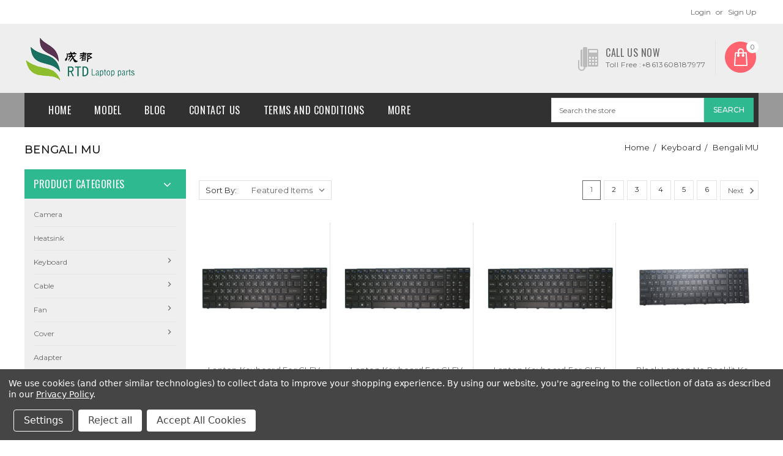

--- FILE ---
content_type: text/html; charset=UTF-8
request_url: https://www.cdrtd.com/categories/keyboard/bengali-mu.html
body_size: 25922
content:


<!DOCTYPE html>
<html class="no-js" lang="en">
    <head>
        <title>Keyboard - Bengali MU - Page 1 - Linda parts</title>
        <meta name="keywords" content="Laptop Keyboard Fan Cover Cable"><link rel='canonical' href='https://www.cdrtd.com/categories/keyboard/bengali-mu.html' /><meta name='platform' content='bigcommerce.stencil' />
        
                <link rel="next" href="https://www.cdrtd.com/categories/keyboard/bengali-mu.html?page=2">

        <link href="https://cdn11.bigcommerce.com/s-qt1c6pqa7l/product_images/favicon.jpg?t=1520326429" rel="shortcut icon">
        <meta name="viewport" content="width=device-width, initial-scale=1, maximum-scale=1">
        <link data-stencil-stylesheet href="https://cdn11.bigcommerce.com/s-qt1c6pqa7l/stencil/96cc9dc0-2351-0136-12be-525400970412/e/3a43f280-c486-013b-de42-02cfdd5ce810/css/theme-58b17540-1ec2-0137-29a0-0242ac11001f.css" rel="stylesheet">
        <link href="https://fonts.googleapis.com/css?family=Montserrat:400%7COswald:300,400%7CKarla:400&display=swap" rel="stylesheet">
        <script src="https://cdn11.bigcommerce.com/s-qt1c6pqa7l/stencil/96cc9dc0-2351-0136-12be-525400970412/e/3a43f280-c486-013b-de42-02cfdd5ce810/modernizr-custom.js"></script>		
		<script src="https://code.jquery.com/jquery-1.7.0.min.js"></script>
		<link href="https://fonts.googleapis.com/css?family=Istok+Web:300,400,500,600,700,800,900" rel="stylesheet">
		<link href="https://fonts.googleapis.com/css?family=Archivo+Narrow:300,400,500,600,700,800,900" rel="stylesheet">
		<link href="https://fonts.googleapis.com/css?family=Tinos:300,400,500,600,700,800,900" rel="stylesheet">
		<link href="https://fonts.googleapis.com/css?family=Montserrat:200,300,400,500,600,700,800,900" rel="stylesheet">
		<link href="https://fonts.googleapis.com/css?family=Oswald:300,400,500,600,700,800,900" rel="stylesheet">
		<link href="https://maxcdn.bootstrapcdn.com/font-awesome/4.7.0/css/font-awesome.min.css" rel="stylesheet" integrity="sha384-wvfXpqpZZVQGK6TAh5PVlGOfQNHSoD2xbE+QkPxCAFlNEevoEH3Sl0sibVcOQVnN" crossorigin="anonymous">
		<link href="https://fonts.googleapis.com/icon?family=Material+Icons" rel="stylesheet">
        <!-- Start Tracking Code for analytics_facebook -->

<script data-bc-cookie-consent="4" type="text/plain">
!function(f,b,e,v,n,t,s){if(f.fbq)return;n=f.fbq=function(){n.callMethod?n.callMethod.apply(n,arguments):n.queue.push(arguments)};if(!f._fbq)f._fbq=n;n.push=n;n.loaded=!0;n.version='2.0';n.queue=[];t=b.createElement(e);t.async=!0;t.src=v;s=b.getElementsByTagName(e)[0];s.parentNode.insertBefore(t,s)}(window,document,'script','https://connect.facebook.net/en_US/fbevents.js');

fbq('set', 'autoConfig', 'false', '1570600172970701');
fbq('dataProcessingOptions', []);
fbq('init', '1570600172970701', {"external_id":"e9db505d-d817-46e0-a09c-b1cbbdb4b758"});
fbq('set', 'agent', 'bigcommerce', '1570600172970701');

function trackEvents() {
    var pathName = window.location.pathname;

    fbq('track', 'PageView', {}, "");

    // Search events start -- only fire if the shopper lands on the /search.php page
    if (pathName.indexOf('/search.php') === 0 && getUrlParameter('search_query')) {
        fbq('track', 'Search', {
            content_type: 'product_group',
            content_ids: [],
            search_string: getUrlParameter('search_query')
        });
    }
    // Search events end

    // Wishlist events start -- only fire if the shopper attempts to add an item to their wishlist
    if (pathName.indexOf('/wishlist.php') === 0 && getUrlParameter('added_product_id')) {
        fbq('track', 'AddToWishlist', {
            content_type: 'product_group',
            content_ids: []
        });
    }
    // Wishlist events end

    // Lead events start -- only fire if the shopper subscribes to newsletter
    if (pathName.indexOf('/subscribe.php') === 0 && getUrlParameter('result') === 'success') {
        fbq('track', 'Lead', {});
    }
    // Lead events end

    // Registration events start -- only fire if the shopper registers an account
    if (pathName.indexOf('/login.php') === 0 && getUrlParameter('action') === 'account_created') {
        fbq('track', 'CompleteRegistration', {}, "");
    }
    // Registration events end

    

    function getUrlParameter(name) {
        var cleanName = name.replace(/[\[]/, '\[').replace(/[\]]/, '\]');
        var regex = new RegExp('[\?&]' + cleanName + '=([^&#]*)');
        var results = regex.exec(window.location.search);
        return results === null ? '' : decodeURIComponent(results[1].replace(/\+/g, ' '));
    }
}

if (window.addEventListener) {
    window.addEventListener("load", trackEvents, false)
}
</script>
<noscript><img height="1" width="1" style="display:none" alt="null" src="https://www.facebook.com/tr?id=1570600172970701&ev=PageView&noscript=1&a=plbigcommerce1.2&eid="/></noscript>

<!-- End Tracking Code for analytics_facebook -->

<!-- Start Tracking Code for analytics_googleanalytics -->

<!-- Global site tag (gtag.js) - Google Analytics -->
<script data-bc-cookie-consent="3" type="text/plain" async src="https://www.googletagmanager.com/gtag/js?id=UA-96319735-1"></script>
<script data-bc-cookie-consent="3" type="text/plain">
  window.dataLayer = window.dataLayer || [];
  function gtag(){dataLayer.push(arguments);}
  gtag('js', new Date());

  gtag('config', 'UA-96319735-1');
</script>


<!-- End Tracking Code for analytics_googleanalytics -->

<!-- Start Tracking Code for analytics_siteverification -->

<meta name="google-site-verification" content="jJftS4HKr051AdsSPcT2oc4E01kp_CRJo1HK0EuPWK8" />

<!-- End Tracking Code for analytics_siteverification -->


<script type="text/javascript" src="https://checkout-sdk.bigcommerce.com/v1/loader.js" defer ></script>
<script>window.consentManagerStoreConfig = function () { return {"storeName":"Linda parts","privacyPolicyUrl":"https:\/\/www.cdrtd.com\/pages\/privacy-policy.html","writeKey":null,"improvedConsentManagerEnabled":true,"AlwaysIncludeScriptsWithConsentTag":true}; };</script>
<script type="text/javascript" src="https://cdn11.bigcommerce.com/shared/js/bodl-consent-32a446f5a681a22e8af09a4ab8f4e4b6deda6487.js" integrity="sha256-uitfaufFdsW9ELiQEkeOgsYedtr3BuhVvA4WaPhIZZY=" crossorigin="anonymous" defer></script>
<script type="text/javascript" src="https://cdn11.bigcommerce.com/shared/js/storefront/consent-manager-config-3013a89bb0485f417056882e3b5cf19e6588b7ba.js" defer></script>
<script type="text/javascript" src="https://cdn11.bigcommerce.com/shared/js/storefront/consent-manager-08633fe15aba542118c03f6d45457262fa9fac88.js" defer></script>
<script type="text/javascript">
var BCData = {};
</script>
<script src='https://cdn-redirector.glopal.com/common/js/webinterpret-loader.js?bigcommerce_store_hash=qt1c6pqa7l' async ></script><script src='https://searchserverapi1.com/widgets/bigcommerce/init.js?api_key=9Z2s7q8L8t' async ></script>
<script nonce="">
(function () {
    var xmlHttp = new XMLHttpRequest();

    xmlHttp.open('POST', 'https://bes.gcp.data.bigcommerce.com/nobot');
    xmlHttp.setRequestHeader('Content-Type', 'application/json');
    xmlHttp.send('{"store_id":"999850624","timezone_offset":"9.0","timestamp":"2026-02-01T00:02:06.04164700Z","visit_id":"e3b1c0f2-8294-4bb3-bfe9-50218e40f993","channel_id":1}');
})();
</script>

        

        
        
        
        
        <!-- snippet location htmlhead -->
    </head>
    <body>
        <!-- snippet location header -->
        <div class="icons-svg-sprite"><svg xmlns="http://www.w3.org/2000/svg"><defs> <path id="stumbleupon-path-1" d="M0,0.0749333333 L31.9250667,0.0749333333 L31.9250667,31.984 L0,31.984"/> </defs><symbol viewBox="0 0 24 24" id="icon-add"><path d="M19 13h-6v6h-2v-6H5v-2h6V5h2v6h6v2z"/></symbol><symbol viewBox="0 0 36 36" id="icon-arrow-down"> <path d="M16.5 6v18.26l-8.38-8.38-2.12 2.12 12 12 12-12-2.12-2.12-8.38 8.38v-18.26h-3z"/> </symbol><symbol viewBox="0 0 12 8" id="icon-chevron-down"><path d="M6 6.174l5.313-4.96.23-.214.457.427-.23.214-5.51 5.146L6.03 7 6 6.972 5.97 7l-.23-.214L.23 1.64 0 1.428.458 1l.23.214L6 6.174z" stroke-linecap="square" fill-rule="evenodd"/></symbol><symbol viewBox="0 0 24 24" id="icon-chevron-left"><path d="M15.41 7.41L14 6l-6 6 6 6 1.41-1.41L10.83 12z"/></symbol><symbol viewBox="0 0 24 24" id="icon-chevron-right"><path d="M10 6L8.59 7.41 13.17 12l-4.58 4.59L10 18l6-6z"/></symbol><symbol viewBox="0 0 24 24" id="icon-close"><path d="M19 6.41L17.59 5 12 10.59 6.41 5 5 6.41 10.59 12 5 17.59 6.41 19 12 13.41 17.59 19 19 17.59 13.41 12z"/></symbol><symbol viewBox="0 0 28 28" id="icon-envelope"> <path d="M0 23.5v-12.406q0.688 0.766 1.578 1.359 5.656 3.844 7.766 5.391 0.891 0.656 1.445 1.023t1.477 0.75 1.719 0.383h0.031q0.797 0 1.719-0.383t1.477-0.75 1.445-1.023q2.656-1.922 7.781-5.391 0.891-0.609 1.563-1.359v12.406q0 1.031-0.734 1.766t-1.766 0.734h-23q-1.031 0-1.766-0.734t-0.734-1.766zM0 6.844q0-1.219 0.648-2.031t1.852-0.812h23q1.016 0 1.758 0.734t0.742 1.766q0 1.234-0.766 2.359t-1.906 1.922q-5.875 4.078-7.313 5.078-0.156 0.109-0.664 0.477t-0.844 0.594-0.812 0.508-0.898 0.422-0.781 0.141h-0.031q-0.359 0-0.781-0.141t-0.898-0.422-0.812-0.508-0.844-0.594-0.664-0.477q-1.422-1-4.094-2.852t-3.203-2.227q-0.969-0.656-1.828-1.805t-0.859-2.133z"/> </symbol><symbol viewBox="0 0 32 32" id="icon-facebook"> <path d="M2.428 0.41c-0.936 0-1.695 0.753-1.695 1.682v27.112c0 0.929 0.759 1.682 1.695 1.682h14.709v-11.802h-4.002v-4.599h4.002v-3.392c0-3.936 2.423-6.080 5.961-6.080 1.695 0 3.152 0.125 3.576 0.181v4.114l-2.454 0.001c-1.924 0-2.297 0.907-2.297 2.239v2.937h4.59l-0.598 4.599h-3.992v11.802h7.826c0.936 0 1.695-0.753 1.695-1.682v-27.112c0-0.929-0.759-1.682-1.695-1.682h-27.321z"/> </symbol><symbol viewBox="0 0 20 28" id="icon-google"> <path d="M1.734 21.156q0-1.266 0.695-2.344t1.852-1.797q2.047-1.281 6.312-1.563-0.5-0.641-0.742-1.148t-0.242-1.148q0-0.625 0.328-1.328-0.719 0.063-1.062 0.063-2.312 0-3.898-1.508t-1.586-3.82q0-1.281 0.562-2.484t1.547-2.047q1.188-1.031 2.844-1.531t3.406-0.5h6.516l-2.141 1.375h-2.063q1.172 0.984 1.766 2.078t0.594 2.5q0 1.125-0.383 2.023t-0.93 1.453-1.086 1.016-0.922 0.961-0.383 1.031q0 0.562 0.5 1.102t1.203 1.062 1.414 1.148 1.211 1.625 0.5 2.219q0 1.422-0.766 2.703-1.109 1.906-3.273 2.805t-4.664 0.898q-2.063 0-3.852-0.648t-2.695-2.148q-0.562-0.922-0.562-2.047zM4.641 20.438q0 0.875 0.367 1.594t0.953 1.18 1.359 0.781 1.563 0.453 1.586 0.133q0.906 0 1.742-0.203t1.547-0.609 1.141-1.141 0.43-1.703q0-0.391-0.109-0.766t-0.227-0.656-0.422-0.648-0.461-0.547-0.602-0.539-0.57-0.453-0.648-0.469-0.57-0.406q-0.25-0.031-0.766-0.031-0.828 0-1.633 0.109t-1.672 0.391-1.516 0.719-1.070 1.164-0.422 1.648zM6.297 4.906q0 0.719 0.156 1.523t0.492 1.609 0.812 1.445 1.172 1.047 1.508 0.406q0.578 0 1.211-0.258t1.023-0.68q0.828-0.875 0.828-2.484 0-0.922-0.266-1.961t-0.75-2.016-1.313-1.617-1.828-0.641q-0.656 0-1.289 0.305t-1.039 0.82q-0.719 0.922-0.719 2.5z"/> </symbol><symbol viewBox="0 0 32 32" id="icon-instagram"> <path d="M25.522709,13.5369502 C25.7256898,14.3248434 25.8455558,15.1480745 25.8455558,15.9992932 C25.8455558,21.4379334 21.4376507,25.8455558 15.9998586,25.8455558 C10.5623493,25.8455558 6.15416148,21.4379334 6.15416148,15.9992932 C6.15416148,15.1480745 6.27459295,14.3248434 6.4775737,13.5369502 L3.6915357,13.5369502 L3.6915357,27.0764447 C3.6915357,27.7552145 4.24280653,28.3062027 4.92355534,28.3062027 L27.0764447,28.3062027 C27.7571935,28.3062027 28.3084643,27.7552145 28.3084643,27.0764447 L28.3084643,13.5369502 L25.522709,13.5369502 Z M27.0764447,3.6915357 L23.384909,3.6915357 C22.7050083,3.6915357 22.1543028,4.24280653 22.1543028,4.92214183 L22.1543028,8.61509104 C22.1543028,9.29442633 22.7050083,9.84569717 23.384909,9.84569717 L27.0764447,9.84569717 C27.7571935,9.84569717 28.3084643,9.29442633 28.3084643,8.61509104 L28.3084643,4.92214183 C28.3084643,4.24280653 27.7571935,3.6915357 27.0764447,3.6915357 Z M9.84597988,15.9992932 C9.84597988,19.3976659 12.6009206,22.1537374 15.9998586,22.1537374 C19.3987967,22.1537374 22.1543028,19.3976659 22.1543028,15.9992932 C22.1543028,12.6003551 19.3987967,9.84569717 15.9998586,9.84569717 C12.6009206,9.84569717 9.84597988,12.6003551 9.84597988,15.9992932 Z M3.6915357,31.9997173 C1.65296441,31.9997173 0,30.3461875 0,28.3062027 L0,3.6915357 C0,1.6526817 1.65296441,0 3.6915357,0 L28.3084643,0 C30.3473183,0 32,1.6526817 32,3.6915357 L32,28.3062027 C32,30.3461875 30.3473183,31.9997173 28.3084643,31.9997173 L3.6915357,31.9997173 Z" id="instagram-Imported-Layers" sketch:type="MSShapeGroup"/> </symbol><symbol viewBox="0 0 24 24" id="icon-keyboard-arrow-down"><path d="M7.41 7.84L12 12.42l4.59-4.58L18 9.25l-6 6-6-6z"/></symbol><symbol viewBox="0 0 24 24" id="icon-keyboard-arrow-up"><path d="M7.41 15.41L12 10.83l4.59 4.58L18 14l-6-6-6 6z"/></symbol><symbol viewBox="0 0 32 32" id="icon-linkedin"> <path d="M27.2684444,27.2675556 L22.5226667,27.2675556 L22.5226667,19.8408889 C22.5226667,18.0702222 22.4924444,15.792 20.0568889,15.792 C17.5866667,15.792 17.2097778,17.7217778 17.2097778,19.7146667 L17.2097778,27.2675556 L12.4693333,27.2675556 L12.4693333,11.9964444 L17.0186667,11.9964444 L17.0186667,14.0844444 L17.0844444,14.0844444 C17.7173333,12.8835556 19.2657778,11.6177778 21.5742222,11.6177778 C26.3804444,11.6177778 27.2684444,14.7795556 27.2684444,18.8924444 L27.2684444,27.2675556 L27.2684444,27.2675556 Z M7.11822222,9.91022222 C5.59377778,9.91022222 4.36444444,8.67733333 4.36444444,7.15733333 C4.36444444,5.63822222 5.59377778,4.40533333 7.11822222,4.40533333 C8.63644444,4.40533333 9.86844444,5.63822222 9.86844444,7.15733333 C9.86844444,8.67733333 8.63644444,9.91022222 7.11822222,9.91022222 L7.11822222,9.91022222 Z M4.74133333,11.9964444 L9.49244444,11.9964444 L9.49244444,27.2675556 L4.74133333,27.2675556 L4.74133333,11.9964444 Z M29.632,0 L2.36,0 C1.05777778,0 0,1.03288889 0,2.30755556 L0,29.6906667 C0,30.9653333 1.05777778,32 2.36,32 L29.632,32 C30.9368889,32 31.9991111,30.9653333 31.9991111,29.6906667 L31.9991111,2.30755556 C31.9991111,1.03288889 30.9368889,0 29.632,0 L29.632,0 Z" id="linkedin-Fill-4"/> </symbol><symbol viewBox="0 0 70 32" id="icon-logo-american-express"> <path d="M69.102 17.219l0.399 9.094c-0.688 0.313-3.285 1.688-4.26 1.688h-4.788v-0.656c-0.546 0.438-1.549 0.656-2.467 0.656h-15.053v-2.466c0-0.344-0.057-0.344-0.345-0.344h-0.257v2.81h-4.961v-2.924c-0.832 0.402-1.749 0.402-2.581 0.402h-0.544v2.523h-6.050l-1.434-1.656-1.577 1.656h-9.72v-10.781h9.892l1.405 1.663 1.548-1.663h6.652c0.775 0 2.037 0.115 2.581 0.66v-0.66h5.936c0.602 0 1.749 0.115 2.523 0.66v-0.66h8.946v0.66c0.516-0.43 1.433-0.66 2.265-0.66h4.988v0.66c0.546-0.372 1.32-0.66 2.323-0.66h4.578zM34.905 23.871c1.577 0 3.183-0.43 3.183-2.581 0-2.093-1.635-2.523-3.069-2.523h-5.878l-2.38 2.523-2.236-2.523h-7.427v7.67h7.312l2.351-2.509 2.266 2.509h3.556v-2.566h2.322zM46.001 23.556c-0.172-0.23-0.487-0.516-0.946-0.66 0.516-0.172 1.318-0.832 1.318-2.036 0-0.889-0.315-1.377-0.917-1.721-0.602-0.315-1.319-0.372-2.266-0.372h-4.215v7.67h1.864v-2.796h1.978c0.66 0 1.032 0.058 1.319 0.344 0.316 0.373 0.316 1.032 0.316 1.548v0.903h1.836v-1.477c0-0.688-0.058-1.032-0.288-1.405zM53.571 20.373v-1.605h-6.136v7.67h6.136v-1.563h-4.33v-1.549h4.244v-1.548h-4.244v-1.405h4.33zM58.245 26.438c1.864 0 2.926-0.759 2.926-2.393 0-0.774-0.23-1.262-0.545-1.664-0.459-0.372-1.119-0.602-2.151-0.602h-1.004c-0.258 0-0.487-0.057-0.717-0.115-0.201-0.086-0.373-0.258-0.373-0.545 0-0.258 0.058-0.43 0.287-0.602 0.143-0.115 0.373-0.115 0.717-0.115h3.383v-1.634h-3.671c-1.978 0-2.638 1.204-2.638 2.294 0 2.438 2.151 2.322 3.842 2.38 0.344 0 0.544 0.058 0.66 0.173 0.115 0.086 0.23 0.315 0.23 0.544 0 0.201-0.115 0.373-0.23 0.488-0.173 0.115-0.373 0.172-0.717 0.172h-3.555v1.62h3.555zM65.442 26.439c1.864 0 2.924-0.76 2.924-2.394 0-0.774-0.229-1.262-0.544-1.664-0.459-0.372-1.119-0.602-2.151-0.602h-1.003c-0.258 0-0.488-0.057-0.718-0.115-0.201-0.086-0.373-0.258-0.373-0.545 0-0.258 0.115-0.43 0.287-0.602 0.144-0.115 0.373-0.115 0.717-0.115h3.383v-1.634h-3.671c-1.921 0-2.638 1.204-2.638 2.294 0 2.438 2.151 2.322 3.842 2.38 0.344 0 0.544 0.058 0.66 0.174 0.115 0.086 0.229 0.315 0.229 0.544 0 0.201-0.114 0.373-0.229 0.488s-0.373 0.172-0.717 0.172h-3.556v1.62h3.556zM43.966 20.518c0.23 0.115 0.373 0.344 0.373 0.659 0 0.344-0.143 0.602-0.373 0.774-0.287 0.115-0.545 0.115-0.889 0.115l-2.237 0.058v-1.749h2.237c0.344 0 0.659 0 0.889 0.143zM36.108 8.646c-0.287 0.172-0.544 0.172-0.918 0.172h-2.265v-1.692h2.265c0.316 0 0.688 0 0.918 0.114 0.23 0.144 0.344 0.374 0.344 0.718 0 0.315-0.114 0.602-0.344 0.689zM50.789 6.839l1.262 3.039h-2.523zM30.775 25.792l-2.838-3.183 2.838-3.011v6.193zM35.019 20.373c0.66 0 1.090 0.258 1.090 0.918s-0.43 1.032-1.090 1.032h-2.437v-1.95h2.437zM5.773 9.878l1.291-3.039 1.262 3.039h-2.552zM18.905 20.372l4.616 0 2.036 2.237-2.093 2.265h-4.559v-1.549h4.071v-1.548h-4.071v-1.405zM19.077 13.376l-0.545 1.377h-3.24l-0.546-1.319v1.319h-6.222l-0.66-1.749h-1.577l-0.717 1.749h-5.572l2.389-5.649 2.237-5.104h4.789l0.659 1.262v-1.262h5.591l1.262 2.724 1.233-2.724h17.835c0.832 0 1.548 0.143 2.093 0.602v-0.602h4.903v0.602c0.803-0.459 1.864-0.602 3.068-0.602h7.082l0.66 1.262v-1.262h5.218l0.775 1.262v-1.262h5.103v10.753h-5.161l-1.003-1.635v1.635h-6.423l-0.717-1.749h-1.577l-0.717 1.749h-3.355c-1.318 0-2.294-0.316-2.954-0.659v0.659h-7.971v-2.466c0-0.344-0.057-0.402-0.286-0.402h-0.258v2.867h-15.398v-1.377zM43.363 6.409c-0.832 0.831-0.975 1.864-1.004 3.011 0 1.377 0.344 2.266 0.947 2.925 0.659 0.66 1.806 0.86 2.695 0.86h2.151l0.716-1.692h3.843l0.717 1.692h3.727v-5.763l3.47 5.763h2.638v-7.684h-1.892v5.333l-3.24-5.333h-2.839v7.254l-3.096-7.254h-2.724l-2.638 6.050h-0.832c-0.487 0-1.003-0.115-1.262-0.373-0.344-0.402-0.488-1.004-0.488-1.836 0-0.803 0.144-1.405 0.488-1.748 0.373-0.316 0.774-0.431 1.434-0.431h1.749v-1.663h-1.749c-1.262 0-2.265 0.286-2.81 0.889zM39.579 5.52v7.684h1.863v-7.684h-1.863zM31.12 5.52l-0 7.685h1.806v-2.781h1.979c0.66 0 1.090 0.057 1.376 0.315 0.316 0.401 0.258 1.061 0.258 1.491v0.975h1.892v-1.519c0-0.66-0.057-1.004-0.344-1.377-0.172-0.229-0.487-0.488-0.889-0.659 0.516-0.23 1.319-0.832 1.319-2.036 0-0.889-0.373-1.377-0.976-1.75-0.602-0.344-1.262-0.344-2.208-0.344h-4.215zM23.636 5.521v7.685h6.165v-1.577h-4.301v-1.549h4.244v-1.577h-4.244v-1.377h4.301v-1.606h-6.165zM16.124 13.205h1.577l2.695-6.021v6.021h1.864v-7.684h-3.011l-2.265 5.219-2.409-5.219h-2.953v7.254l-3.154-7.254h-2.724l-3.297 7.684h1.978l0.688-1.692h3.871l0.688 1.692h3.756v-6.021z"/> </symbol><symbol viewBox="0 0 95 32" id="icon-logo-discover"> <path d="M50.431 8.059c4.546 0 8.092 3.49 8.092 7.936 0 4.471-3.571 7.961-8.093 7.961-4.638 0-8.115-3.444-8.115-8.051 0-4.334 3.635-7.845 8.115-7.845zM4.362 8.345c4.811 0 8.168 3.133 8.168 7.64 0 2.247-1.028 4.422-2.761 5.864-1.461 1.214-3.126 1.761-5.429 1.761h-4.339v-15.265h4.362zM7.832 19.81c1.027-0.912 1.639-2.379 1.639-3.847 0-1.464-0.612-2.882-1.639-3.798-0.984-0.892-2.146-1.235-4.065-1.235h-0.797v10.096h0.797c1.919 0 3.127-0.367 4.065-1.216zM13.9 23.611v-15.265h2.965v15.265h-2.965zM24.123 14.201c3.378 1.238 4.379 2.338 4.379 4.764 0 2.952-2.166 5.015-5.247 5.015-2.261 0-3.904-0.896-5.271-2.907l1.914-1.856c0.685 1.328 1.825 2.036 3.24 2.036 1.325 0 2.308-0.915 2.308-2.152 0-0.641-0.298-1.189-0.891-1.578-0.297-0.187-0.889-0.46-2.054-0.87-2.784-1.010-3.742-2.085-3.742-4.192 0-2.493 2.055-4.371 4.745-4.371 1.667 0 3.196 0.571 4.473 1.696l-1.549 2.033c-0.778-0.867-1.508-1.233-2.398-1.233-1.28 0-2.213 0.732-2.213 1.694 0 0.821 0.525 1.258 2.307 1.921zM29.438 15.986c0-4.436 3.605-7.985 8.101-7.985 1.278 0 2.352 0.273 3.653 0.935v3.504c-1.233-1.213-2.308-1.717-3.72-1.717-2.787 0-4.976 2.313-4.976 5.241 0 3.092 2.123 5.267 5.112 5.267 1.347 0 2.397-0.48 3.585-1.671v3.504c-1.347 0.638-2.443 0.892-3.72 0.892-4.519 0-8.034-3.478-8.034-7.97zM65.239 18.601l4.11-10.254h3.216l-6.573 15.655h-1.596l-6.46-15.655h3.24zM73.914 23.612v-15.265h8.418v2.585h-5.453v3.388h5.244v2.585h-5.244v4.123h5.453v2.584h-8.418zM94.081 12.852c0 2.336-1.23 3.87-3.469 4.329l4.794 6.43h-3.651l-4.105-6.135h-0.388v6.135h-2.969v-15.265h4.404c3.425 0 5.384 1.645 5.384 4.506zM88.125 15.372c1.9 0 2.903-0.827 2.903-2.359 0-1.486-1.004-2.266-2.856-2.266h-0.911v4.626h0.863z"/> </symbol><symbol viewBox="0 0 54 32" id="icon-logo-mastercard"> <path d="M48.366 15.193c0.6 0 0.9 0.437 0.9 1.282 0 1.281-0.546 2.209-1.337 2.209-0.6 0-0.9-0.436-0.9-1.31 0-1.281 0.573-2.182 1.337-2.182zM38.276 18.275c0-0.655 0.491-1.009 1.472-1.009 0.109 0 0.191 0.027 0.382 0.027-0.027 0.982-0.545 1.636-1.227 1.636-0.382 0-0.628-0.245-0.628-0.655zM26.278 15.848c0 0.082-0 0.192-0 0.327h-1.909c0.164-0.763 0.545-1.173 1.091-1.173 0.518 0 0.818 0.3 0.818 0.845zM38.060 0.002c8.838 0 16.003 7.165 16.003 16.002s-7.165 15.999-16.003 15.999c-3.834 0-7.324-1.344-10.080-3.594 2.102-2.031 3.707-4.567 4.568-7.44h-1.33c-0.833 2.553-2.297 4.807-4.199 6.627-1.892-1.816-3.342-4.078-4.172-6.62h-1.33c0.858 2.856 2.435 5.401 4.521 7.432-2.749 2.219-6.223 3.594-10.036 3.594-8.837 0-16.002-7.163-16.002-15.999s7.164-16.001 16.002-16.001c3.814 0 7.287 1.377 10.036 3.603-2.087 2.023-3.664 4.568-4.521 7.424h1.33c0.83-2.542 2.28-4.804 4.172-6.607 1.903 1.808 3.367 4.060 4.199 6.614h1.33c-0.861-2.872-2.466-5.413-4.568-7.443 2.757-2.249 6.246-3.592 10.080-3.592zM7.217 20.213h1.691l1.336-8.044h-2.672l-1.637 4.99-0.082-4.99h-2.454l-1.336 8.044h1.582l1.037-6.135 0.136 6.135h1.173l2.209-6.189zM14.47 19.477l0.054-0.408 0.382-2.318c0.109-0.736 0.136-0.982 0.136-1.309 0-1.254-0.791-1.909-2.263-1.909-0.627 0-1.2 0.082-2.045 0.327l-0.246 1.473 0.163-0.028 0.246-0.081c0.382-0.109 0.928-0.164 1.418-0.164 0.79 0 1.091 0.164 1.091 0.6 0 0.109 0 0.191-0.055 0.409-0.273-0.027-0.518-0.054-0.709-0.054-1.909 0-2.999 0.927-2.999 2.536 0 1.064 0.627 1.773 1.554 1.773 0.791 0 1.364-0.246 1.8-0.791l-0.027 0.682h1.418l0.027-0.164 0.027-0.246zM17.988 16.314c-0.736-0.327-0.819-0.409-0.819-0.709 0-0.355 0.3-0.519 0.845-0.519 0.328 0 0.791 0.028 1.227 0.082l0.246-1.5c-0.436-0.082-1.118-0.137-1.5-0.137-1.909 0-2.59 1.009-2.563 2.208 0 0.818 0.382 1.391 1.282 1.828 0.709 0.327 0.818 0.436 0.818 0.709 0 0.409-0.3 0.6-0.982 0.6-0.518 0-0.982-0.082-1.527-0.245l-0.246 1.5 0.082 0.027 0.3 0.054c0.109 0.027 0.246 0.055 0.464 0.055 0.382 0.054 0.709 0.054 0.928 0.054 1.8 0 2.645-0.682 2.645-2.181 0-0.9-0.354-1.418-1.2-1.828zM21.75 18.741c-0.409 0-0.573-0.136-0.573-0.464 0-0.082 0-0.164 0.027-0.273l0.463-2.726h0.873l0.218-1.609h-0.873l0.191-0.982h-1.691l-0.737 4.472-0.082 0.518-0.109 0.654c-0.027 0.191-0.055 0.409-0.055 0.573 0 0.954 0.491 1.445 1.364 1.445 0.382 0 0.764-0.055 1.227-0.218l0.218-1.445c-0.109 0.054-0.273 0.054-0.464 0.054zM25.732 18.851c-0.982 0-1.5-0.381-1.5-1.145 0-0.055 0-0.109 0.027-0.191h3.382c0.163-0.682 0.218-1.145 0.218-1.636 0-1.446-0.9-2.373-2.318-2.373-1.718 0-2.973 1.663-2.973 3.899 0 1.936 0.982 2.945 2.89 2.945 0.628 0 1.173-0.082 1.773-0.273l0.273-1.636c-0.6 0.3-1.145 0.409-1.773 0.409zM31.158 15.524h0.109c0.164-0.79 0.382-1.363 0.655-1.881l-0.055-0.027h-0.164c-0.573 0-0.9 0.273-1.418 1.064l0.164-1.009h-1.554l-1.064 6.544h1.718c0.627-4.008 0.791-4.69 1.609-4.69zM36.122 20.133l0.3-1.827c-0.545 0.273-1.036 0.409-1.445 0.409-1.009 0-1.609-0.737-1.609-1.963 0-1.773 0.9-3.027 2.182-3.027 0.491 0 0.928 0.136 1.528 0.436l0.3-1.745c-0.163-0.054-0.218-0.082-0.436-0.163l-0.682-0.164c-0.218-0.054-0.491-0.082-0.791-0.082-2.263 0-3.845 2.018-3.845 4.88 0 2.155 1.146 3.491 3 3.491 0.463 0 0.872-0.082 1.5-0.246zM41.521 19.069l0.355-2.318c0.136-0.736 0.136-0.982 0.136-1.309 0-1.254-0.763-1.909-2.236-1.909-0.627 0-1.2 0.082-2.045 0.327l-0.246 1.473 0.164-0.028 0.218-0.081c0.382-0.109 0.955-0.164 1.446-0.164 0.791 0 1.091 0.164 1.091 0.6 0 0.109-0.027 0.191-0.082 0.409-0.246-0.027-0.491-0.054-0.682-0.054-1.909 0-3 0.927-3 2.536 0 1.064 0.627 1.773 1.555 1.773 0.791 0 1.363-0.246 1.8-0.791l-0.028 0.682h1.418v-0.164l0.027-0.246 0.054-0.327zM43.648 20.214c0.627-4.008 0.791-4.69 1.608-4.69h0.109c0.164-0.79 0.382-1.363 0.655-1.881l-0.055-0.027h-0.164c-0.572 0-0.9 0.273-1.418 1.064l0.164-1.009h-1.554l-1.037 6.544h1.691zM48.829 20.214l1.608 0 1.309-8.044h-1.691l-0.382 2.291c-0.464-0.6-0.955-0.9-1.637-0.9-1.5 0-2.782 1.854-2.782 4.035 0 1.636 0.818 2.7 2.073 2.7 0.627 0 1.118-0.218 1.582-0.709zM11.306 18.279c0-0.655 0.492-1.009 1.447-1.009 0.136 0 0.218 0.027 0.382 0.027-0.027 0.982-0.518 1.636-1.228 1.636-0.382 0-0.6-0.245-0.6-0.655z"/> </symbol><symbol viewBox="0 0 57 32" id="icon-logo-paypal"> <path d="M47.11 10.477c2.211-0.037 4.633 0.618 4.072 3.276l-1.369 6.263h-3.159l0.211-0.947c-1.72 1.712-6.038 1.821-5.335-2.111 0.491-2.294 2.878-3.023 6.423-3.023 0.246-1.020-0.457-1.274-1.65-1.238s-2.633 0.437-3.089 0.655l0.281-2.293c0.913-0.182 2.106-0.583 3.615-0.583zM47.32 16.885c0.069-0.291 0.106-0.547 0.176-0.838h-0.773c-0.596 0-1.579 0.146-1.931 0.765-0.456 0.728 0.177 1.348 0.878 1.311 0.807-0.037 1.474-0.401 1.65-1.238zM53.883 8h3.242l-2.646 12.016h-3.209zM39.142 8.037c1.689 0 3.729 1.274 3.131 4.077-0.528 2.476-2.498 3.933-4.89 3.933h-2.428l-0.879 3.969h-3.412l2.603-11.979h5.874zM39.037 12.114c0.211-0.911-0.317-1.638-1.197-1.638h-1.689l-0.704 3.277h1.583c0.88 0 1.795-0.728 2.006-1.638zM16.346 10.476c2.184-0.037 4.611 0.618 4.056 3.276l-1.352 6.262h-3.155l0.208-0.947c-1.664 1.712-5.929 1.821-5.235-2.111 0.486-2.294 2.844-3.023 6.345-3.023 0.208-1.020-0.485-1.274-1.664-1.238s-2.601 0.437-3.017 0.655l0.277-2.293c0.867-0.182 2.046-0.583 3.537-0.583zM16.589 16.885c0.035-0.291 0.104-0.547 0.173-0.838h-0.797c-0.555 0-1.525 0.146-1.872 0.765-0.451 0.728 0.138 1.348 0.832 1.311 0.797-0.037 1.491-0.401 1.664-1.238zM28.528 10.648l3.255-0-7.496 13.351h-3.528l2.306-3.925-1.289-9.426h3.156l0.508 5.579zM8.499 8.036c1.728 0 3.738 1.274 3.139 4.077-0.529 2.476-2.504 3.933-4.867 3.933h-2.468l-0.847 3.969h-3.456l2.609-11.979h5.89zM8.393 12.114c0.247-0.911-0.317-1.638-1.164-1.638h-1.693l-0.741 3.277h1.623c0.882 0 1.763-0.728 1.975-1.638z"/> </symbol><symbol viewBox="0 0 26 26" id="icon-logo-small"><path d="M17.647 12.125h-3.323c-.11 0-.197.087-.197.194v2.327c0 .107.087.193.197.193h3.323c.95 0 1.542-.524 1.542-1.357 0-.795-.594-1.358-1.543-1.358zm-2.62-2.423h3.233c2.51 0 3.988 1.57 3.988 3.296 0 1.35-.915 2.345-1.885 2.78-.155.07-.15.283.01.346 1.128.443 1.94 1.623 1.94 3 0 1.96-1.305 3.512-3.837 3.512h-6.96c-.11 0-.197-.087-.197-.194v-9.03L.237 24.49c-.51.508-.148 1.378.57 1.378h24.254c.446 0 .808-.362.808-.808V.81c0-.72-.87-1.08-1.38-.572L15.03 9.702zm-.703 7.562c-.11 0-.197.087-.197.194v2.56c0 .106.087.193.197.193h3.44c1.05 0 1.682-.542 1.682-1.472 0-.815-.593-1.474-1.68-1.474h-3.442z" fill="#FFF" fill-rule="evenodd"/></symbol><symbol viewBox="0 0 49 32" id="icon-logo-visa"> <path d="M14.059 10.283l4.24-0-6.302 15.472-4.236 0.003-3.259-12.329c2.318 0.952 4.379 3.022 5.219 5.275l0.42 2.148zM17.416 25.771l2.503-15.501h4.001l-2.503 15.501h-4.002zM31.992 16.494c2.31 1.106 3.375 2.444 3.362 4.211-0.032 3.217-2.765 5.295-6.97 5.295-1.796-0.020-3.526-0.394-4.459-0.826l0.56-3.469 0.515 0.246c1.316 0.579 2.167 0.814 3.769 0.814 1.151 0 2.385-0.476 2.396-1.514 0.007-0.679-0.517-1.165-2.077-1.924-1.518-0.74-3.53-1.983-3.505-4.211 0.024-3.012 2.809-5.116 6.765-5.116 1.55 0 2.795 0.339 3.586 0.651l-0.542 3.36-0.359-0.178c-0.74-0.314-1.687-0.617-2.995-0.595-1.568 0-2.293 0.689-2.293 1.333-0.010 0.728 0.848 1.204 2.246 1.923zM46.199 10.285l3.239 15.49h-3.714s-0.368-1.782-0.488-2.322c-0.583 0-4.667-0.008-5.125-0.008-0.156 0.42-0.841 2.331-0.841 2.331h-4.205l5.944-14.205c0.419-1.011 1.138-1.285 2.097-1.285h3.093zM41.263 20.274c0.781 0 2.698 0 3.322 0-0.159-0.775-0.927-4.474-0.927-4.474l-0.27-1.337c-0.202 0.581-0.554 1.52-0.531 1.479 0 0-1.262 3.441-1.594 4.332zM9.723 18.702c-1.648-4.573-5.284-6.991-9.723-8.109l0.053-0.322h6.453c0.87 0.034 1.573 0.326 1.815 1.308z"/> </symbol><symbol viewBox="0 0 34 32" id="icon-pinterest"> <path d="M1.356 15.647c0 6.24 3.781 11.6 9.192 13.957-0.043-1.064-0.008-2.341 0.267-3.499 0.295-1.237 1.976-8.303 1.976-8.303s-0.491-0.973-0.491-2.411c0-2.258 1.319-3.945 2.962-3.945 1.397 0 2.071 1.041 2.071 2.288 0 1.393-0.895 3.477-1.356 5.408-0.385 1.616 0.817 2.935 2.424 2.935 2.909 0 4.869-3.708 4.869-8.101 0-3.34-2.267-5.839-6.39-5.839-4.658 0-7.56 3.447-7.56 7.297 0 1.328 0.394 2.264 1.012 2.989 0.284 0.333 0.324 0.467 0.221 0.849-0.074 0.28-0.243 0.955-0.313 1.223-0.102 0.386-0.417 0.524-0.769 0.381-2.145-0.869-3.145-3.201-3.145-5.822 0-4.329 3.679-9.519 10.975-9.519 5.863 0 9.721 4.21 9.721 8.729 0 5.978-3.349 10.443-8.285 10.443-1.658 0-3.217-0.889-3.751-1.899 0 0-0.892 3.511-1.080 4.189-0.325 1.175-0.963 2.349-1.546 3.264 1.381 0.405 2.84 0.625 4.352 0.625 8.48 0 15.355-6.822 15.355-15.238s-6.876-15.238-15.355-15.238c-8.48 0-15.356 6.822-15.356 15.238z"/> </symbol><symbol viewBox="0 0 26 28" id="icon-print"> <path d="M0 21.5v-6.5q0-1.234 0.883-2.117t2.117-0.883h1v-8.5q0-0.625 0.438-1.062t1.062-0.438h10.5q0.625 0 1.375 0.313t1.188 0.75l2.375 2.375q0.438 0.438 0.75 1.188t0.313 1.375v4h1q1.234 0 2.117 0.883t0.883 2.117v6.5q0 0.203-0.148 0.352t-0.352 0.148h-3.5v2.5q0 0.625-0.438 1.062t-1.062 0.438h-15q-0.625 0-1.062-0.438t-0.438-1.062v-2.5h-3.5q-0.203 0-0.352-0.148t-0.148-0.352zM6 24h14v-4h-14v4zM6 14h14v-6h-2.5q-0.625 0-1.062-0.438t-0.438-1.062v-2.5h-10v10zM22 15q0 0.406 0.297 0.703t0.703 0.297 0.703-0.297 0.297-0.703-0.297-0.703-0.703-0.297-0.703 0.297-0.297 0.703z"/> </symbol><symbol viewBox="0 0 24 24" id="icon-remove"><path d="M19 13H5v-2h14v2z"/></symbol><symbol viewBox="0 0 32 32" id="icon-rss"> <path d="M-0.465347858,2.01048219 C-0.465347858,2.01048219 28.7009958,0.574406533 31,31.3201126 L25.1092027,31.3201126 C25.1092027,31.3201126 26.2597741,8.90749482 -0.465347858,6.89506416 L-0.465347858,2.01048219 L-0.465347858,2.01048219 Z M-0.465347858,12.2127144 C-0.465347858,12.2127144 16.6328276,11.6363594 19.9369779,31.3201126 L14.0472499,31.3201126 C14.0472499,31.3201126 13.3297467,19.6839434 -0.465347858,17.0940884 L-0.465347858,12.2127144 L-0.465347858,12.2127144 Z M2.73614917,25.0304648 C4.79776783,25.0304648 6.47229834,26.7007181 6.47229834,28.766614 C6.47229834,30.8282326 4.79776783,32.5016938 2.73614917,32.5016938 C0.6723919,32.5016938 -1,30.8293019 -1,28.766614 C-1,26.7017874 0.6723919,25.0304648 2.73614917,25.0304648 Z" id="rss-Shape"/> </symbol><symbol viewBox="0 0 26 28" id="icon-star"> <path d="M0 10.109q0-0.578 0.875-0.719l7.844-1.141 3.516-7.109q0.297-0.641 0.766-0.641t0.766 0.641l3.516 7.109 7.844 1.141q0.875 0.141 0.875 0.719 0 0.344-0.406 0.75l-5.672 5.531 1.344 7.812q0.016 0.109 0.016 0.313 0 0.328-0.164 0.555t-0.477 0.227q-0.297 0-0.625-0.187l-7.016-3.687-7.016 3.687q-0.344 0.187-0.625 0.187-0.328 0-0.492-0.227t-0.164-0.555q0-0.094 0.031-0.313l1.344-7.812-5.688-5.531q-0.391-0.422-0.391-0.75z"/> </symbol><symbol viewBox="0 0 32 32" id="icon-stumbleupon">  <mask id="stumbleupon-mask-2" sketch:name="Clip 2"> <use xlink:href="#stumbleupon-path-1"/> </mask> <path d="M31.9250667,16.0373333 C31.9250667,24.8533333 24.7784,32 15.9624,32 C7.14666667,32 0,24.8533333 0,16.0373333 C0,7.2216 7.14666667,0.0749333333 15.9624,0.0749333333 C24.7784,0.0749333333 31.9250667,7.2216 31.9250667,16.0373333 Z M21.9205547,16.3600826 L21.9205547,18.9857015 C21.9205547,19.5214765 21.494073,19.9558236 20.968,19.9558236 C20.441927,19.9558236 20.0154453,19.5214765 20.0154453,18.9857015 L20.0154453,16.4101275 L18.1823358,16.9675798 L16.9525547,16.3839008 L16.9525547,18.9383327 C16.9717372,21.1844666 18.7659562,23 20.976146,23 C23.1984234,23 25,21.1651979 25,18.9019364 L25,16.3600826 L21.9205547,16.3600826 Z M16.9525547,14.2429415 L18.1823358,14.8266205 L20.0154453,14.2691683 L20.0154453,12.9736203 C19.9505401,10.7684323 18.1810219,9 16,9 C13.8268613,9 12.0618102,10.7555866 11.9845547,12.9492669 L11.9845547,18.8684839 C11.9845547,19.404259 11.558073,19.8386061 11.032,19.8386061 C10.505927,19.8386061 10.0794453,19.404259 10.0794453,18.8684839 L10.0794453,16.3600826 L7,16.3600826 L7,18.9019364 C7,21.1651979 8.80131387,23 11.0235912,23 C13.2264234,23 15.0119708,21.1965095 15.0429781,18.9608128 L15.0474453,13.114656 C15.0474453,12.578881 15.473927,12.1445339 16,12.1445339 C16.526073,12.1445339 16.9525547,12.578881 16.9525547,13.114656 L16.9525547,14.2429415 Z" id="stumbleupon-Fill-1" sketch:type="MSShapeGroup" mask="url(#stumbleupon-mask-2)"/> </symbol><symbol viewBox="0 0 32 32" id="icon-tumblr"> <path d="M23.852762,25.5589268 C23.2579209,25.8427189 22.1195458,26.089634 21.2697728,26.1120809 C18.7092304,26.1810247 18.2121934,24.3131275 18.1897466,22.9566974 L18.1897466,12.9951133 L24.6159544,12.9951133 L24.6159544,8.15140729 L18.2137967,8.15140729 L18.2137967,0 L13.5256152,0 C13.4486546,0 13.3139736,0.0673405008 13.2963368,0.238898443 C13.0221648,2.73370367 11.8533261,7.11243957 7,8.86168924 L7,12.9951133 L10.2387574,12.9951133 L10.2387574,23.4521311 C10.2387574,27.0307977 12.8794671,32.1166089 19.8508122,31.9979613 C22.2013164,31.9578777 24.8131658,30.9718204 25.3919735,30.1236507 L23.852762,25.5589268"/> </symbol><symbol viewBox="0 0 43 32" id="icon-twitter"> <path d="M36.575 5.229c1.756-0.952 3.105-2.46 3.74-4.257-1.644 0.882-3.464 1.522-5.402 1.867-1.551-1.495-3.762-2.429-6.209-2.429-4.697 0-8.506 3.445-8.506 7.694 0 0.603 0.075 1.19 0.22 1.753-7.069-0.321-13.337-3.384-17.532-8.039-0.732 1.136-1.152 2.458-1.152 3.868 0 2.669 1.502 5.024 3.784 6.404-1.394-0.040-2.706-0.386-3.853-0.962-0.001 0.032-0.001 0.064-0.001 0.097 0 3.728 2.932 6.837 6.823 7.544-0.714 0.176-1.465 0.27-2.241 0.27-0.548 0-1.081-0.048-1.6-0.138 1.083 3.057 4.224 5.281 7.946 5.343-2.911 2.064-6.579 3.294-10.564 3.294-0.687 0-1.364-0.036-2.029-0.108 3.764 2.183 8.235 3.457 13.039 3.457 15.646 0 24.202-11.724 24.202-21.891 0-0.334-0.008-0.665-0.025-0.995 1.662-1.085 3.104-2.439 4.244-3.982-1.525 0.612-3.165 1.025-4.885 1.211z"/> </symbol><symbol viewBox="0 0 32 32" id="icon-youtube"> <path d="M31.6634051,8.8527593 C31.6634051,8.8527593 31.3509198,6.64879843 30.3919217,5.67824658 C29.1757339,4.40441487 27.8125088,4.39809002 27.1873503,4.32353816 C22.7118278,4 15.9983092,4 15.9983092,4 L15.984407,4 C15.984407,4 9.27104501,4 4.79536595,4.32353816 C4.17017613,4.39809002 2.80745205,4.40441487 1.59082583,5.67824658 C0.631890411,6.64879843 0.319843444,8.8527593 0.319843444,8.8527593 C0.319843444,8.8527593 0,11.4409393 0,14.0290881 L0,16.4554834 C0,19.0436008 0.319843444,21.6317495 0.319843444,21.6317495 C0.319843444,21.6317495 0.631890411,23.8357417 1.59082583,24.8062935 C2.80745205,26.0801566 4.40557339,26.0398591 5.11736986,26.1733699 C7.67602348,26.4187241 15.9913894,26.4946536 15.9913894,26.4946536 C15.9913894,26.4946536 22.7118278,26.4845401 27.1873503,26.1610333 C27.8125088,26.0864501 29.1757339,26.0801566 30.3919217,24.8062935 C31.3509198,23.8357417 31.6634051,21.6317495 31.6634051,21.6317495 C31.6634051,21.6317495 31.9827789,19.0436008 31.9827789,16.4554834 L31.9827789,14.0290881 C31.9827789,11.4409393 31.6634051,8.8527593 31.6634051,8.8527593 Z M12.6895342,19.39582 L12.6880626,10.4095186 L21.3299413,14.9183249 L12.6895342,19.39582 Z" id="youtube-Imported-Layers"/> </symbol></svg></div>


        
<header class="header header-logo--left" role="banner">

		 <div class="container-full">
			<a href="#" class="mobileMenu-toggle" data-mobile-menu-toggle="menu">
				<span class="mobileMenu-toggleIcon">Toggle menu</span>
			</a>
			<div class="container">
				<nav class="navUser">	<!-- cart codeing-->
	<!--<div class="navUser-item navUser-item--cart">
		<a
			class="navUser-action"
			data-cart-preview
			data-dropdown="cart-preview-dropdown"
			data-options="align:right"
			href="/cart.php">
			<span class="navUser-item-cartLabel">Cart</span> <span class="countPill cart-quantity">0</span>
		</a>

		<div class="dropdown-menu" id="cart-preview-dropdown" data-dropdown-content aria-hidden="true"></div>
	</div>-->

    <ul class="navUser-section navUser-section--alt">
        <li class="navUser-item">
            <a class="navUser-action navUser-item--compare" href="/compare" data-compare-nav>Compare <span class="countPill countPill--positive countPill--alt"></span></a>
        </li>
        
        <li class="navUser-item navUser-item--account">
                <a class="navUser-action" href="/login.php">Login</a>
                    <span class="navUser-or">or</span> <a class="navUser-action" href="/login.php?action=create_account">Sign Up</a>
        </li>
    </ul>
  
	<ul class="navUser-section">
	</ul>
	
	
	<!-- cart -->	
        <!--<form class="form" action="/search.php">
		<div class="main-serch" data-prevent-quick-search-close>
			<input class="form-input" data-search-quick name="search_query" id="search_query" data-error-message="Search field cannot be empty." placeholder="Search the store" autocomplete="off">
			<input type="submit" class="button button--primary searchbtn" value="Search">
		</div>
	</form>-->
    <!--<div class="dropdown dropdown--quickSearch" id="quickSearch" aria-hidden="true" tabindex="-1" data-prevent-quick-search-close>--> 
        <!--span class="removeSearch"><span aria-hidden="true">&#215;</span></span-->

<!--<div class="tm-container tm-search-wrapper">-->
    <!-- snippet location forms_search -->
    
        <div class="dropdown dropdown--quickSearch" id="quickSearch" aria-hidden="true" tabindex="-1">
		<span class="removeSearch"><span aria-hidden="true">&#215;</span></span>
		<div class="container">
			<section class="quickSearchResults" data-bind="html: results"></section>
		</div>
	</div>
<!--</div>-->













    <!--</div>-->
</nav>
			</div>
			<div class="header-middle">
				 <div class="container">
						<div class="header-logo header-logo--left">
							<a href="https://www.cdrtd.com/">
        <img class="header-logo-image" src="https://cdn11.bigcommerce.com/s-qt1c6pqa7l/images/stencil/180x73/logo1_1523852004__49866.original.jpg" alt="Linda parts" title="Linda parts">
</a>
						</div>
					<div data-content-region="header_bottom"></div>
					
					<div class="header-right">
						<div class="contect-main">
							<span class="contect-text">Call us now</span>
							<span class="contact-phone">
									Toll free :+8613608187977
							</span>
						</div>
							<div class="navUser-item navUser-item--cart">
							<a
								class="navUser-action"
								data-cart-preview
								data-dropdown="cart-preview-dropdown"
								data-options="align:right"
								href="/cart.php">
								<span class="navUser-item-cartLabel">Cart</span> <span class="countPill cart-quantity">0</span>
							</a>
					
							<div class="dropdown-menu" id="cart-preview-dropdown" data-dropdown-content aria-hidden="true"></div>
						</div>
					</div>					
					
				</div>
			</div>
		 </div>
		 
	<div class="navigation">
		<div class="container">
			<div class="navPages-container" id="menu" data-menu>
				<nav class="navPages">
	<div class="menu-inner">
	<div class="navPages-quickSearch"><!-- InnerSearch -->
		<form class="form" action="/search.php">
		<div class="main-serch" data-prevent-quick-search-close>
			<input class="form-input" data-search-quick name="search_query" id="search_query" data-error-message="Search field cannot be empty." placeholder="Search the store" autocomplete="off">
			<input type="submit" class="button button--primary searchbtn" value="Search">
		</div>
	    </form>
          <!--span class="removeSearch"><span aria-hidden="true">&#215;</span></span-->

<!--<div class="tm-container tm-search-wrapper">-->
    <!-- snippet location forms_search -->
    
        <div class="dropdown dropdown--quickSearch" id="quickSearch" aria-hidden="true" tabindex="-1">
		<span class="removeSearch"><span aria-hidden="true">&#215;</span></span>
		<div class="container">
			<section class="quickSearchResults" data-bind="html: results"></section>
		</div>
	</div>
<!--</div>-->













    </div>
    <ul class="navPages-list navigation-menu ">
        	
	
	
	
	
	
	
	
	
	
	
	
	
	
	
				<li class="navPages-item navPages-item-page">
					<a class="navPages-action" href="https://www.cdrtd.com/">Home</a>
				</li>
                 <li class="navPages-item navPages-item-page">
                     <a class="navPages-action" href="https://www.cdrtd.com/pages/model.html">Model</a>
                 </li>
                 <li class="navPages-item navPages-item-page">
                     <a class="navPages-action" href="https://www.cdrtd.com/blog/">Blog</a>
                 </li>
                 <li class="navPages-item navPages-item-page">
                     <a class="navPages-action" href="https://www.cdrtd.com/contact-us/">Contact Us</a>
                 </li>
                 <li class="navPages-item navPages-item-page">
                     <a class="navPages-action" href="https://www.cdrtd.com/pages/terms-and-conditions.html">Terms and conditions</a>
                 </li>
                 <li class="navPages-item navPages-item-page">
                     <a class="navPages-action" href="https://www.cdrtd.com/shipping-returns/">Shipping &amp; Returns</a>
                 </li>
                 <li class="navPages-item navPages-item-page">
                     <a class="navPages-action" href="https://www.cdrtd.com/pages/privacy-policy.html">Privacy Policy</a>
                 </li>
    </ul>
	<ul class="navPages-list search">
		<li class="navUser-item search">
			<div class="tm-container tm-search-wrapper">
				<fieldset class="form-fieldset">
					<div class="form-field">
						<form class="form" action="/search.php">
						<div class="main-serch" data-prevent-quick-search-close>
							<input class="form-input searchbtn" data-search-quick name="search_query" id="search_query" data-error-message="Search field cannot be empty." placeholder="Search the store" autocomplete="off">
							<input type="submit" class="button button--primary searchbtn" value="Search">
						</div>
						</form>		        
					</div>
		        </fieldset>
		
			</div>			
		</li>
		<!--<li class="navUser-item navUser-item--cart"> commented in looks
			<a
				class="navUser-action"
				data-cart-preview
				data-dropdown="cart-preview-dropdown"
				data-options="align:right"
				href="/cart.php">
				<span class="navUser-item-cartLabel">Cart</span> <span class="countPill cart-quantity">0</span>
			</a>
	
			<div class="dropdown-menu" id="cart-preview-dropdown" data-dropdown-content aria-hidden="true"></div>
		</li>-->
	</ul>
	
    <ul class="navPages-list navPages-list--user">
            <li class="navPages-item">
                <a class="navPages-action" href="/login.php">Login</a>
                    or <a class="navPages-action" href="/login.php?action=create_account">Sign Up</a>
            </li>
    </ul>
	<!--Search button was here now in header html page-->
	</div>
</nav>			</div>
		</div>
	</div>	
</header>
        <div class="body">
    	<div class="container">
		 
		

<div class="page">
	<div class="page-inner-heading">
		<h1 class="page-heading">Bengali MU</h1>
		<ul class="breadcrumbs">
        <li class="breadcrumb ">
                <a href="https://www.cdrtd.com/" class="breadcrumb-label">Home</a>
        </li>
        <li class="breadcrumb ">
                <a href="https://www.cdrtd.com/categories/keyboard.html" class="breadcrumb-label">Keyboard</a>
        </li>
        <li class="breadcrumb is-active">
                <a href="https://www.cdrtd.com/categories/keyboard/bengali-mu.html" class="breadcrumb-label">Bengali MU</a>
        </li>
</ul>
	</div>
	
            <aside class="page-sidebar" id="faceted-search-container">
                
<div class="sidebarBlock">
   <!-- <h5 class="sidebarBlock-heading">Categories</h5>-->
	<div class="box-category-heading"><h5 class="page-heading">Product Categories</h5><i class="fa fa-angle-down" aria-hidden="true"></i></div>
		<!--div class="right-angle">
			<i class="icon" aria-hidden="true">
				<svg>
					<use xmlns:xlink="http://www.w3.org/1999/xlink" xlink:href="#icon-chevron-down"></use>
				</svg>
			</i>
		</div-->
 <div class="catgory-left">
 <div class="category-lfet-box">

	<ul class="navList level-0">
		<li class="navList-item level-0">
		<a class="navList-action" href="https://www.cdrtd.com/categories/camera.html">camera</a>		
		</li>
		<li class="navList-item level-0">
		<a class="navList-action" href="https://www.cdrtd.com/categories/heatsink.html">Heatsink</a>		
		</li>
		<li class="navList-item level-0">
		<a class="navList-action" href="https://www.cdrtd.com/categories/keyboard.html">Keyboard</a>		
			<div class="right-angle">
				<i class="icon" aria-hidden="true">
					<svg>
						<use xmlns:xlink="http://www.w3.org/1999/xlink" xlink:href="#icon-chevron-right"></use>
					</svg>
				</i>
			 </div>
			<div class="plus_minus">
				<svg class="icon_plus">
					<use xlink:href="#icon-add" />
				</svg>
				<svg class="icon_minus">
					<use xlink:href="#icon-remove" />
				</svg>
			</div>
					
			<div class="my_dropdown-menu column3">
				<div class="my_dropdown-inner">
					<ul class="navList category level-1">
						<li class="navList-item level-1">
						<a class="navList-action" href="https://www.cdrtd.com/categories/keyboard/czech-cz-slovak-sk.html">Czech CZ Slovak SK</a>
						</li>
						<li class="navList-item level-1">
						<a class="navList-action" href="https://www.cdrtd.com/categories/keyboard/polish-pl.html">Polish PL</a>
						</li>
						<li class="navList-item level-1">
						<a class="navList-action" href="https://www.cdrtd.com/categories/keyboard/arabia-ar.html">Arabia AR</a>
						</li>
						<li class="navList-item level-1">
						<a class="navList-action" href="https://www.cdrtd.com/categories/keyboard/arabic-french-arfr.html">Arabic French ARFR</a>
						</li>
						<li class="navList-item level-1">
						<a class="navList-action" href="https://www.cdrtd.com/categories/keyboard/belgium-be.html">Belgium BE</a>
						</li>
						<li class="navList-item level-1">
						<a class="navList-action" href="https://www.cdrtd.com/categories/keyboard/bengali-mu.html">Bengali MU</a>
						</li>
						<li class="navList-item level-1">
						<a class="navList-action" href="https://www.cdrtd.com/categories/keyboard/brazilian-br.html">Brazilian BR</a>
						</li>
						<li class="navList-item level-1">
						<a class="navList-action" href="https://www.cdrtd.com/categories/keyboard/bulgaria-bg.html">Bulgaria BG</a>
						</li>
						<li class="navList-item level-1">
						<a class="navList-action" href="https://www.cdrtd.com/categories/keyboard-by-language/canada-ca.html">Canada CA</a>
						</li>
						<li class="navList-item level-1">
						<a class="navList-action" href="https://www.cdrtd.com/categories/keyboard/canada-france-cf.html">Canada France CF</a>
						</li>
						<li class="navList-item level-1">
						<a class="navList-action" href="https://www.cdrtd.com/categories/keyboard/czech-cz.html">Czech CZ</a>
						</li>
						<li class="navList-item level-1">
						<a class="navList-action" href="https://www.cdrtd.com/categories/keyboard/czech-slovakian-cs.html">Czech/Slovakian CS</a>
						</li>
						<li class="navList-item level-1">
						<a class="navList-action" href="https://www.cdrtd.com/categories/keyboard/danish-dm.html">Danish DM</a>
						</li>
						<li class="navList-item level-1">
						<a class="navList-action" href="https://www.cdrtd.com/categories/keyboard/estonia-es.html">Estonia ES</a>
						</li>
						<li class="navList-item level-1">
						<a class="navList-action" href="https://www.cdrtd.com/categories/keyboard/farsi-fs.html">Farsi FS</a>
						</li>
						<li class="navList-item level-1">
						<a class="navList-action" href="https://www.cdrtd.com/categories/keyboard/french-fr.html">French FR</a>
						</li>
						<li class="navList-item level-1">
						<a class="navList-action" href="https://www.cdrtd.com/categories/keyboard/german-gr.html">German GR</a>
						</li>
						<li class="navList-item level-1">
						<a class="navList-action" href="https://www.cdrtd.com/categories/keyboard/greek-gk.html">Greek GK</a>
						</li>
						<li class="navList-item level-1">
						<a class="navList-action" href="https://www.cdrtd.com/categories/keyboard/hebrew-hb.html">Hebrew HB </a>
						</li>
						<li class="navList-item level-1">
						<a class="navList-action" href="https://www.cdrtd.com/categories/keyboard/hungary-hu.html">Hungary HU</a>
						</li>
						<li class="navList-item level-1">
						<a class="navList-action" href="https://www.cdrtd.com/categories/keyboard/iceland-ice.html">Iceland ICE</a>
						</li>
						<li class="navList-item level-1">
						<a class="navList-action" href="https://www.cdrtd.com/categories/keyboard/india-in.html">India IN</a>
						</li>
						<li class="navList-item level-1">
						<a class="navList-action" href="https://www.cdrtd.com/categories/keyboard/international-english-ui.html">International English UI</a>
						</li>
						<li class="navList-item level-1">
						<a class="navList-action" href="https://www.cdrtd.com/categories/keyboard/italian-it.html">Italian IT</a>
						</li>
						<li class="navList-item level-1">
						<a class="navList-action" href="https://www.cdrtd.com/categories/keyboard/japanese-jp.html">Japanese JP</a>
						</li>
						<li class="navList-item level-1">
						<a class="navList-action" href="https://www.cdrtd.com/categories/keyboard/korean-kr.html">Korean KR</a>
						</li>
						<li class="navList-item level-1">
						<a class="navList-action" href="https://www.cdrtd.com/categories/keyboard/latin-america-la.html">Latin America LA</a>
						</li>
						<li class="navList-item level-1">
						<a class="navList-action" href="https://www.cdrtd.com/categories/keyboard/lithuanian-lt.html">Lithuanian LT</a>
						</li>
						<li class="navList-item level-1">
						<a class="navList-action" href="https://www.cdrtd.com/categories/keyboard/netherlands-nl.html">Netherlands NL</a>
						</li>
						<li class="navList-item level-1">
						<a class="navList-action" href="https://www.cdrtd.com/categories/keyboard/nordic-ne.html">Nordic NE</a>
						</li>
						<li class="navList-item level-1">
						<a class="navList-action" href="https://www.cdrtd.com/categories/keyboard/norwegian-nw.html">Norwegian NW</a>
						</li>
						<li class="navList-item level-1">
						<a class="navList-action" href="https://www.cdrtd.com/categories/keyboard/poland-pl.html">Poland PL</a>
						</li>
						<li class="navList-item level-1">
						<a class="navList-action" href="https://www.cdrtd.com/categories/keyboard-by-language/portuguese-po.html">Portuguese PO</a>
						</li>
						<li class="navList-item level-1">
						<a class="navList-action" href="https://www.cdrtd.com/categories/keyboard/romanian-ro.html">Romanian RO</a>
						</li>
						<li class="navList-item level-1">
						<a class="navList-action" href="https://www.cdrtd.com/categories/keyboard/russian-ru.html">Russian RU</a>
						</li>
						<li class="navList-item level-1">
						<a class="navList-action" href="https://www.cdrtd.com/categories/keyboard/slovakian-sk.html">Slovakian SK</a>
						</li>
						<li class="navList-item level-1">
						<a class="navList-action" href="https://www.cdrtd.com/categories/keyboard/slovenian-sl.html">Slovenian SL</a>
						</li>
						<li class="navList-item level-1">
						<a class="navList-action" href="https://www.cdrtd.com/categories/keyboard/spanish-sp.html">Spanish SP</a>
						</li>
						<li class="navList-item level-1">
						<a class="navList-action" href="https://www.cdrtd.com/categories/keyboard-by-language/sweden-sd.html">Sweden SD</a>
						</li>
						<li class="navList-item level-1">
						<a class="navList-action" href="https://www.cdrtd.com/categories/keyboard/swiss-sw.html">Swiss SW</a>
						</li>
						<li class="navList-item level-1">
						<a class="navList-action" href="https://www.cdrtd.com/categories/keyboard/thailand-ti.html">Thailand TI</a>
						</li>
						<li class="navList-item level-1">
						<a class="navList-action" href="https://www.cdrtd.com/categories/keyboard/traditional-chinese-tw.html">Traditional Chinese TW</a>
						</li>
						<li class="navList-item level-1">
						<a class="navList-action" href="https://www.cdrtd.com/categories/keyboard-by-language/turkish-tr.html">Turkish TR</a>
						</li>
						<li class="navList-item level-1">
						<a class="navList-action" href="https://www.cdrtd.com/categories/keyboard/ukrainian-ua.html">Ukrainian UA</a>
						</li>
						<li class="navList-item level-1">
						<a class="navList-action" href="https://www.cdrtd.com/categories/keyboard/united-kingdom-uk.html">United Kingdom UK</a>
						</li>
						<li class="navList-item level-1">
						<a class="navList-action" href="https://www.cdrtd.com/categories/keyboard-by-language/united-states-us.html">United States US</a>
						</li>
					</ul>
				</div>
			</div>
		</li>
		<li class="navList-item level-0">
		<a class="navList-action" href="https://www.cdrtd.com/cable/">Cable</a>		
			<div class="right-angle">
				<i class="icon" aria-hidden="true">
					<svg>
						<use xmlns:xlink="http://www.w3.org/1999/xlink" xlink:href="#icon-chevron-right"></use>
					</svg>
				</i>
			 </div>
			<div class="plus_minus">
				<svg class="icon_plus">
					<use xlink:href="#icon-add" />
				</svg>
				<svg class="icon_minus">
					<use xlink:href="#icon-remove" />
				</svg>
			</div>
					
			<div class="my_dropdown-menu column3">
				<div class="my_dropdown-inner">
					<ul class="navList category level-1">
						<li class="navList-item level-1">
						<a class="navList-action" href="https://www.cdrtd.com/categories/cable/dc-jack-cable.html">DC Jack Cable</a>
						</li>
						<li class="navList-item level-1">
						<a class="navList-action" href="https://www.cdrtd.com/categories/cable/hdd-cable.html">HDD Cable</a>
						</li>
						<li class="navList-item level-1">
						<a class="navList-action" href="https://www.cdrtd.com/categories/cable/lvds-cable.html">LVDS Cable</a>
						</li>
						<li class="navList-item level-1">
						<a class="navList-action" href="https://www.cdrtd.com/categories/cable/other-cable.html">Other Cable</a>
						</li>
						<li class="navList-item level-1">
						<a class="navList-action" href="https://www.cdrtd.com/categories/cable/touchpad-cable.html">TouchPad Cable</a>
						</li>
						<li class="navList-item level-1">
						<a class="navList-action" href="https://www.cdrtd.com/categories/cable/lcd-cable.html">LCD Cable</a>
						</li>
						<li class="navList-item level-1">
						<a class="navList-action" href="https://www.cdrtd.com/categories/cable/power-button-cable.html">Power Button Cable</a>
						</li>
						<li class="navList-item level-1">
						<a class="navList-action" href="https://www.cdrtd.com/categories/cable/ac-adapter-cable.html">AC Adapter Cable</a>
						</li>
					</ul>
				</div>
			</div>
		</li>
		<li class="navList-item level-0">
		<a class="navList-action" href="https://www.cdrtd.com/categories/fan.html">Fan</a>		
			<div class="right-angle">
				<i class="icon" aria-hidden="true">
					<svg>
						<use xmlns:xlink="http://www.w3.org/1999/xlink" xlink:href="#icon-chevron-right"></use>
					</svg>
				</i>
			 </div>
			<div class="plus_minus">
				<svg class="icon_plus">
					<use xlink:href="#icon-add" />
				</svg>
				<svg class="icon_minus">
					<use xlink:href="#icon-remove" />
				</svg>
			</div>
					
			<div class="my_dropdown-menu column3">
				<div class="my_dropdown-inner">
					<ul class="navList category level-1">
						<li class="navList-item level-1">
						<a class="navList-action" href="https://www.cdrtd.com/categories/fan/cpu-fan.html">CPU Fan</a>
						</li>
						<li class="navList-item level-1">
						<a class="navList-action" href="https://www.cdrtd.com/categories/fan/gpu-fan.html">GPU Fan</a>
						</li>
						<li class="navList-item level-1">
						<a class="navList-action" href="https://www.cdrtd.com/categories/fan/vga-fan.html">VGA Fan</a>
						</li>
						<li class="navList-item level-1">
						<a class="navList-action" href="https://www.cdrtd.com/categories/fan/mini-pc-fan.html">MINI PC Fan</a>
						</li>
						<li class="navList-item level-1">
						<a class="navList-action" href="https://www.cdrtd.com/categories/fan/heatsink.html">Heatsink</a>
						</li>
					</ul>
				</div>
			</div>
		</li>
		<li class="navList-item level-0">
		<a class="navList-action" href="https://www.cdrtd.com/cover/">Cover</a>		
			<div class="right-angle">
				<i class="icon" aria-hidden="true">
					<svg>
						<use xmlns:xlink="http://www.w3.org/1999/xlink" xlink:href="#icon-chevron-right"></use>
					</svg>
				</i>
			 </div>
			<div class="plus_minus">
				<svg class="icon_plus">
					<use xlink:href="#icon-add" />
				</svg>
				<svg class="icon_minus">
					<use xlink:href="#icon-remove" />
				</svg>
			</div>
					
			<div class="my_dropdown-menu column3">
				<div class="my_dropdown-inner">
					<ul class="navList category level-1">
						<li class="navList-item level-1">
						<a class="navList-action" href="https://www.cdrtd.com/categories/cover/lcd-top-cover.html">LCD Top Cover</a>
						</li>
						<li class="navList-item level-1">
						<a class="navList-action" href="https://www.cdrtd.com/categories/cover/palmrest-keyboard.html">PalmRest£»Keyboard</a>
						</li>
						<li class="navList-item level-1">
						<a class="navList-action" href="https://www.cdrtd.com/categories/cover/lcd-bezel.html">LCD Bezel</a>
						</li>
						<li class="navList-item level-1">
						<a class="navList-action" href="https://www.cdrtd.com/categories/cover/palmrest.html">PalmRest</a>
						</li>
						<li class="navList-item level-1">
						<a class="navList-action" href="https://www.cdrtd.com/categories/cover/bottom-case.html">Bottom Case</a>
						</li>
						<li class="navList-item level-1">
						<a class="navList-action" href="https://www.cdrtd.com/categories/cover/lcd-hinge-cover.html">LCD Hinge Cover</a>
						</li>
						<li class="navList-item level-1">
						<a class="navList-action" href="https://www.cdrtd.com/categories/cover/memory-cover.html">Memory Cover</a>
						</li>
						<li class="navList-item level-1">
						<a class="navList-action" href="https://www.cdrtd.com/categories/cover/hdd-cover.html">HDD Cover</a>
						</li>
					</ul>
				</div>
			</div>
		</li>
		<li class="navList-item level-0">
		<a class="navList-action" href="https://www.cdrtd.com/categories/adapter.html">Adapter</a>		
		</li>
		<li class="navList-item level-0">
		<a class="navList-action" href="https://www.cdrtd.com/categories/battery.html">Battery</a>		
		</li>
		<li class="navList-item level-0">
		<a class="navList-action" href="https://www.cdrtd.com/categories/hinge-1.html">Hinge</a>		
		</li>
		<li class="navList-item level-0">
		<a class="navList-action" href="https://www.cdrtd.com/categories/inverter.html">Inverter</a>		
		</li>
		<li class="navList-item level-0">
		<a class="navList-action" href="https://www.cdrtd.com/categories/lcd-display-screen.html">LCD Display Screen</a>		
		</li>
		<li class="navList-item level-0">
		<a class="navList-action" href="https://www.cdrtd.com/categories/motherboard.html">Motherboard</a>		
		</li>
		<li class="navList-item level-0">
		<a class="navList-action" href="https://www.cdrtd.com/categories/speaker.html">Speaker</a>		
		</li>
		<li class="navList-item level-0">
		<a class="navList-action" href="https://www.cdrtd.com/categories/touchpad.html">Touchpad</a>		
		</li>
		<li class="navList-item level-0">
		<a class="navList-action" href="https://www.cdrtd.com/categories/other.html">Other</a>		
		</li>
	</ul>

 </div>
 </div>
</div>                <nav>	

            <div id="mySidebarBlock" class="sidebarBlock">
        <h5 class="sidebarBlock-heading">Shop By Price</h5>
        <ul class="navList">
            <li class="navList-item">
                <a class="navList-action " href="https://www.cdrtd.com/categories/keyboard/bengali-mu.html?price_min=0&amp;price_max=28&amp;sort=featured" alt="$0.00 - $28.00" title="$0.00 - $28.00">$0.00 - $28.00</a>
            </li>
            <li class="navList-item">
                <a class="navList-action " href="https://www.cdrtd.com/categories/keyboard/bengali-mu.html?price_min=28&amp;price_max=42&amp;sort=featured" alt="$28.00 - $42.00" title="$28.00 - $42.00">$28.00 - $42.00</a>
            </li>
            <li class="navList-item">
                <a class="navList-action " href="https://www.cdrtd.com/categories/keyboard/bengali-mu.html?price_min=42&amp;price_max=57&amp;sort=featured" alt="$42.00 - $57.00" title="$42.00 - $57.00">$42.00 - $57.00</a>
            </li>
            <li class="navList-item">
                <a class="navList-action " href="https://www.cdrtd.com/categories/keyboard/bengali-mu.html?price_min=57&amp;price_max=71&amp;sort=featured" alt="$57.00 - $71.00" title="$57.00 - $71.00">$57.00 - $71.00</a>
            </li>
            <li class="navList-item">
                <a class="navList-action " href="https://www.cdrtd.com/categories/keyboard/bengali-mu.html?price_min=71&amp;price_max=85&amp;sort=featured" alt="$71.00 - $85.00" title="$71.00 - $85.00">$71.00 - $85.00</a>
            </li>

        </ul>
    </div>
</nav>
            </aside>
    <main class="page-content" id="product-listing-container">
        	
				
		
		<!-- snippet location categories -->
            <div class="filter-box">

<form class="actionBar" method="get" data-sort-by>
    <fieldset class="form-fieldset actionBar-section">
    <div class="form-field">
        <label class="form-label" for="sort">Sort By:</label>
        <select class="form-select form-select--small" name="sort" id="sort">
            <option value="featured" selected>Featured Items</option>
            <option value="newest" >Newest Items</option>
            <option value="bestselling" >Best Selling</option>
            <option value="alphaasc" >A to Z</option>
            <option value="alphadesc" >Z to A</option>
            <option value="avgcustomerreview" >By Review</option>
            <option value="priceasc" >Price: Ascending</option>
            <option value="pricedesc" >Price: Descending</option>
        </select>
    </div>
</fieldset>

</form>
<div class="pagination">
    <ul class="pagination-list">
                <li class="pagination-item pagination-item--current">
                    <a class="pagination-link" href="/categories/keyboard/bengali-mu.html?page=1" data-faceted-search-facet>1</a>
                </li>
                <li class="pagination-item">
                    <a class="pagination-link" href="/categories/keyboard/bengali-mu.html?page=2" data-faceted-search-facet>2</a>
                </li>
                <li class="pagination-item">
                    <a class="pagination-link" href="/categories/keyboard/bengali-mu.html?page=3" data-faceted-search-facet>3</a>
                </li>
                <li class="pagination-item">
                    <a class="pagination-link" href="/categories/keyboard/bengali-mu.html?page=4" data-faceted-search-facet>4</a>
                </li>
                <li class="pagination-item">
                    <a class="pagination-link" href="/categories/keyboard/bengali-mu.html?page=5" data-faceted-search-facet>5</a>
                </li>
                <li class="pagination-item">
                    <a class="pagination-link" href="/categories/keyboard/bengali-mu.html?page=6" data-faceted-search-facet>6</a>
                </li>

            <li class="pagination-item pagination-item--next">
                <a class="pagination-link" href="https://www.cdrtd.com/categories/keyboard/bengali-mu.html?page=2" data-faceted-search-facet>
                    Next
                    <i class="icon" aria-hidden="true">
                        <svg>
                            <use xmlns:xlink="http://www.w3.org/1999/xlink" xlink:href="#icon-chevron-right"></use>
                        </svg>
                    </i>
                </a>
            </li>
    </ul>
</div>
</div>

<form action="/compare" method='POST' data-product-compare>
        <ul class="productGrid" style=" display:block; ">
    <li class="product">
        <article class="card ">
    <figure class="card-figure">
        <a href="https://www.cdrtd.com/products/laptop-keyboard-for-clevo-nj55au-nj55pu-nj56au-nj56pu-nj70au-nj70cu-nj70lu-nj70mu-nj70pu-nj70zu-nj75au-bangla-mu-black-frame-new.html">
            <img class="card-image lazyload" data-sizes="auto" src="https://cdn11.bigcommerce.com/s-qt1c6pqa7l/stencil/96cc9dc0-2351-0136-12be-525400970412/e/3a43f280-c486-013b-de42-02cfdd5ce810/img/loading.svg" data-src="https://cdn11.bigcommerce.com/s-qt1c6pqa7l/images/stencil/500x659/products/334896/478661/N15Z3_MU_CVM18H83MU-43042_WIN11_1__44963__85558.1767752409.jpg?c=2" alt="Laptop Keyboard For CLEVO NJ55AU NJ55PU NJ56AU NJ56PU NJ70AU NJ70CU NJ70LU NJ70MU NJ70PU NJ70ZU NJ75AU  Bangla MU Black Frame New" title="Laptop Keyboard For CLEVO NJ55AU NJ55PU NJ56AU NJ56PU NJ70AU NJ70CU NJ70LU NJ70MU NJ70PU NJ70ZU NJ75AU  Bangla MU Black Frame New">
        </a>
        <figcaption class="card-figcaption">
            <div class="card-figcaption-body">
				
                            <a href="#" title="Quick view" class="button button--small card-figcaption-button quickview" data-product-id="334896">Quick view</a>
				
				
							<a href="https://www.cdrtd.com/cart.php?action=add&amp;product_id=334896" title="Add to Cart" class="button button--small card-figcaption-button">Add to Cart</a>

				
                    <label class="button button--small card-figcaption-button" for="compare-334896">
                        Compare<input type="checkbox" name="products[]" value="334896" id="compare-334896" data-compare-id="334896">
                    </label>
            </div>
		</figcaption>	
	
   <!--	<div class="block_hover">
		
   </div> -->		
    </figure>
    <div class="card-body">
		
        <h4 class="card-title">
            <a href="https://www.cdrtd.com/products/laptop-keyboard-for-clevo-nj55au-nj55pu-nj56au-nj56pu-nj70au-nj70cu-nj70lu-nj70mu-nj70pu-nj70zu-nj75au-bangla-mu-black-frame-new.html">Laptop Keyboard For CLEVO NJ55AU NJ55PU NJ56AU NJ56PU NJ70AU NJ70CU NJ70LU NJ70MU NJ70PU NJ70ZU NJ75AU  Bangla MU Black Frame New</a>
        </h4>

        <div class="card-text" data-test-info-type="price">
                        <div class="price-section price-section--withoutTax "  >
            <span data-product-price-without-tax class="price price--withoutTax">$40.00</span>
        </div>
        </div>
        			<p class="card-text" data-test-info-type="productRating">
				<span class="rating--small">
					        <span class="icon icon--ratingEmpty">
            <svg>
                <use xlink:href="#icon-star" />
            </svg>
        </span>
        <span class="icon icon--ratingEmpty">
            <svg>
                <use xlink:href="#icon-star" />
            </svg>
        </span>
        <span class="icon icon--ratingEmpty">
            <svg>
                <use xlink:href="#icon-star" />
            </svg>
        </span>
        <span class="icon icon--ratingEmpty">
            <svg>
                <use xlink:href="#icon-star" />
            </svg>
        </span>
        <span class="icon icon--ratingEmpty">
            <svg>
                <use xlink:href="#icon-star" />
            </svg>
        </span>
<!-- snippet location product_rating -->
				</span>
			</p>
    </div>
</article>
    </li>
    <li class="product">
        <article class="card ">
    <figure class="card-figure">
        <a href="https://www.cdrtd.com/products/laptop-keyboard-for-clevo-nj51au-nj51cu-nj51gu-nj51lu-nj51mu-nj51pu-nj51zu-bangla-mu-black-frame-new.html">
            <img class="card-image lazyload" data-sizes="auto" src="https://cdn11.bigcommerce.com/s-qt1c6pqa7l/stencil/96cc9dc0-2351-0136-12be-525400970412/e/3a43f280-c486-013b-de42-02cfdd5ce810/img/loading.svg" data-src="https://cdn11.bigcommerce.com/s-qt1c6pqa7l/images/stencil/500x659/products/334895/478660/N15Z3_MU_CVM18H83MU-43042_WIN11_1__44963__53364.1767752409.jpg?c=2" alt="Laptop Keyboard For CLEVO NJ51AU NJ51CU NJ51GU NJ51LU NJ51MU NJ51PU NJ51ZU Bangla MU Black Frame New" title="Laptop Keyboard For CLEVO NJ51AU NJ51CU NJ51GU NJ51LU NJ51MU NJ51PU NJ51ZU Bangla MU Black Frame New">
        </a>
        <figcaption class="card-figcaption">
            <div class="card-figcaption-body">
				
                            <a href="#" title="Quick view" class="button button--small card-figcaption-button quickview" data-product-id="334895">Quick view</a>
				
				
							<a href="https://www.cdrtd.com/cart.php?action=add&amp;product_id=334895" title="Add to Cart" class="button button--small card-figcaption-button">Add to Cart</a>

				
                    <label class="button button--small card-figcaption-button" for="compare-334895">
                        Compare<input type="checkbox" name="products[]" value="334895" id="compare-334895" data-compare-id="334895">
                    </label>
            </div>
		</figcaption>	
	
   <!--	<div class="block_hover">
		
   </div> -->		
    </figure>
    <div class="card-body">
		
        <h4 class="card-title">
            <a href="https://www.cdrtd.com/products/laptop-keyboard-for-clevo-nj51au-nj51cu-nj51gu-nj51lu-nj51mu-nj51pu-nj51zu-bangla-mu-black-frame-new.html">Laptop Keyboard For CLEVO NJ51AU NJ51CU NJ51GU NJ51LU NJ51MU NJ51PU NJ51ZU Bangla MU Black Frame New</a>
        </h4>

        <div class="card-text" data-test-info-type="price">
                        <div class="price-section price-section--withoutTax "  >
            <span data-product-price-without-tax class="price price--withoutTax">$40.00</span>
        </div>
        </div>
        			<p class="card-text" data-test-info-type="productRating">
				<span class="rating--small">
					        <span class="icon icon--ratingEmpty">
            <svg>
                <use xlink:href="#icon-star" />
            </svg>
        </span>
        <span class="icon icon--ratingEmpty">
            <svg>
                <use xlink:href="#icon-star" />
            </svg>
        </span>
        <span class="icon icon--ratingEmpty">
            <svg>
                <use xlink:href="#icon-star" />
            </svg>
        </span>
        <span class="icon icon--ratingEmpty">
            <svg>
                <use xlink:href="#icon-star" />
            </svg>
        </span>
        <span class="icon icon--ratingEmpty">
            <svg>
                <use xlink:href="#icon-star" />
            </svg>
        </span>
<!-- snippet location product_rating -->
				</span>
			</p>
    </div>
</article>
    </li>
    <li class="product">
        <article class="card ">
    <figure class="card-figure">
        <a href="https://www.cdrtd.com/products/laptop-keyboard-for-clevo-nj50au-nj50cu-nj50gu-nj50lu-nj50mu-nj50pu-nj50zu-bangla-mu-black-frame-new.html">
            <img class="card-image lazyload" data-sizes="auto" src="https://cdn11.bigcommerce.com/s-qt1c6pqa7l/stencil/96cc9dc0-2351-0136-12be-525400970412/e/3a43f280-c486-013b-de42-02cfdd5ce810/img/loading.svg" data-src="https://cdn11.bigcommerce.com/s-qt1c6pqa7l/images/stencil/500x659/products/334894/478659/N15Z3_MU_CVM18H83MU-43042_WIN11_1__44963__40984.1767752409.jpg?c=2" alt="Laptop Keyboard For CLEVO NJ50AU NJ50CU NJ50GU NJ50LU NJ50MU NJ50PU NJ50ZU Bangla MU Black Frame New" title="Laptop Keyboard For CLEVO NJ50AU NJ50CU NJ50GU NJ50LU NJ50MU NJ50PU NJ50ZU Bangla MU Black Frame New">
        </a>
        <figcaption class="card-figcaption">
            <div class="card-figcaption-body">
				
                            <a href="#" title="Quick view" class="button button--small card-figcaption-button quickview" data-product-id="334894">Quick view</a>
				
				
							<a href="https://www.cdrtd.com/cart.php?action=add&amp;product_id=334894" title="Add to Cart" class="button button--small card-figcaption-button">Add to Cart</a>

				
                    <label class="button button--small card-figcaption-button" for="compare-334894">
                        Compare<input type="checkbox" name="products[]" value="334894" id="compare-334894" data-compare-id="334894">
                    </label>
            </div>
		</figcaption>	
	
   <!--	<div class="block_hover">
		
   </div> -->		
    </figure>
    <div class="card-body">
		
        <h4 class="card-title">
            <a href="https://www.cdrtd.com/products/laptop-keyboard-for-clevo-nj50au-nj50cu-nj50gu-nj50lu-nj50mu-nj50pu-nj50zu-bangla-mu-black-frame-new.html">Laptop Keyboard For CLEVO NJ50AU NJ50CU NJ50GU NJ50LU NJ50MU NJ50PU NJ50ZU Bangla MU Black Frame New</a>
        </h4>

        <div class="card-text" data-test-info-type="price">
                        <div class="price-section price-section--withoutTax "  >
            <span data-product-price-without-tax class="price price--withoutTax">$40.00</span>
        </div>
        </div>
        			<p class="card-text" data-test-info-type="productRating">
				<span class="rating--small">
					        <span class="icon icon--ratingEmpty">
            <svg>
                <use xlink:href="#icon-star" />
            </svg>
        </span>
        <span class="icon icon--ratingEmpty">
            <svg>
                <use xlink:href="#icon-star" />
            </svg>
        </span>
        <span class="icon icon--ratingEmpty">
            <svg>
                <use xlink:href="#icon-star" />
            </svg>
        </span>
        <span class="icon icon--ratingEmpty">
            <svg>
                <use xlink:href="#icon-star" />
            </svg>
        </span>
        <span class="icon icon--ratingEmpty">
            <svg>
                <use xlink:href="#icon-star" />
            </svg>
        </span>
<!-- snippet location product_rating -->
				</span>
			</p>
    </div>
</article>
    </li>
    <li class="product">
        <article class="card ">
    <figure class="card-figure">
        <a href="https://www.cdrtd.com/products/black-laptop-no-backlit-keyboard-for-digital-storm-for-avon-bengali-mu-with-black-frame-new.html">
            <img class="card-image lazyload" data-sizes="auto" src="https://cdn11.bigcommerce.com/s-qt1c6pqa7l/stencil/96cc9dc0-2351-0136-12be-525400970412/e/3a43f280-c486-013b-de42-02cfdd5ce810/img/loading.svg" data-src="https://cdn11.bigcommerce.com/s-qt1c6pqa7l/images/stencil/500x659/products/313597/451681/N15Z3MUCVM18H83MU-43046-80-N1510-510-1WITHFRAME(1)__50263.1764745466.JPG?c=2" alt="Black Laptop No Backlit Keyboard For Digital storm For AVON Bengali MU With Black Frame New" title="Black Laptop No Backlit Keyboard For Digital storm For AVON Bengali MU With Black Frame New">
        </a>
        <figcaption class="card-figcaption">
            <div class="card-figcaption-body">
				
                            <a href="#" title="Quick view" class="button button--small card-figcaption-button quickview" data-product-id="313597">Quick view</a>
				
				
							<a href="https://www.cdrtd.com/cart.php?action=add&amp;product_id=313597" title="Add to Cart" class="button button--small card-figcaption-button">Add to Cart</a>

				
                    <label class="button button--small card-figcaption-button" for="compare-313597">
                        Compare<input type="checkbox" name="products[]" value="313597" id="compare-313597" data-compare-id="313597">
                    </label>
            </div>
		</figcaption>	
	
   <!--	<div class="block_hover">
		
   </div> -->		
    </figure>
    <div class="card-body">
		
        <h4 class="card-title">
            <a href="https://www.cdrtd.com/products/black-laptop-no-backlit-keyboard-for-digital-storm-for-avon-bengali-mu-with-black-frame-new.html">Black Laptop No Backlit Keyboard For Digital storm For AVON Bengali MU With Black Frame New</a>
        </h4>

        <div class="card-text" data-test-info-type="price">
                        <div class="price-section price-section--withoutTax "  >
            <span data-product-price-without-tax class="price price--withoutTax">$35.00</span>
        </div>
        </div>
        			<p class="card-text" data-test-info-type="productRating">
				<span class="rating--small">
					        <span class="icon icon--ratingEmpty">
            <svg>
                <use xlink:href="#icon-star" />
            </svg>
        </span>
        <span class="icon icon--ratingEmpty">
            <svg>
                <use xlink:href="#icon-star" />
            </svg>
        </span>
        <span class="icon icon--ratingEmpty">
            <svg>
                <use xlink:href="#icon-star" />
            </svg>
        </span>
        <span class="icon icon--ratingEmpty">
            <svg>
                <use xlink:href="#icon-star" />
            </svg>
        </span>
        <span class="icon icon--ratingEmpty">
            <svg>
                <use xlink:href="#icon-star" />
            </svg>
        </span>
<!-- snippet location product_rating -->
				</span>
			</p>
    </div>
</article>
    </li>
    <li class="product">
        <article class="card ">
    <figure class="card-figure">
        <a href="https://www.cdrtd.com/products/laptop-replacement-keyboard-for-login-s14bw01-bengali-mu-no-frame-new.html">
            <img class="card-image lazyload" data-sizes="auto" src="https://cdn11.bigcommerce.com/s-qt1c6pqa7l/stencil/96cc9dc0-2351-0136-12be-525400970412/e/3a43f280-c486-013b-de42-02cfdd5ce810/img/loading.svg" data-src="https://cdn11.bigcommerce.com/s-qt1c6pqa7l/images/stencil/500x659/products/308324/443594/E14MUMP-11J78MU-F5175blacknoframe(2)__63110.1763275141.JPG?c=2" alt="Laptop Replacement Keyboard For Login S14BW01 Bengali MU NO Frame New" title="Laptop Replacement Keyboard For Login S14BW01 Bengali MU NO Frame New">
        </a>
        <figcaption class="card-figcaption">
            <div class="card-figcaption-body">
				
                            <a href="#" title="Quick view" class="button button--small card-figcaption-button quickview" data-product-id="308324">Quick view</a>
				
				
							<a href="https://www.cdrtd.com/cart.php?action=add&amp;product_id=308324" title="Add to Cart" class="button button--small card-figcaption-button">Add to Cart</a>

				
                    <label class="button button--small card-figcaption-button" for="compare-308324">
                        Compare<input type="checkbox" name="products[]" value="308324" id="compare-308324" data-compare-id="308324">
                    </label>
            </div>
		</figcaption>	
	
   <!--	<div class="block_hover">
		
   </div> -->		
    </figure>
    <div class="card-body">
		
        <h4 class="card-title">
            <a href="https://www.cdrtd.com/products/laptop-replacement-keyboard-for-login-s14bw01-bengali-mu-no-frame-new.html">Laptop Replacement Keyboard For Login S14BW01 Bengali MU NO Frame New</a>
        </h4>

        <div class="card-text" data-test-info-type="price">
                        <div class="price-section price-section--withoutTax "  >
            <span data-product-price-without-tax class="price price--withoutTax">$15.00</span>
        </div>
        </div>
        			<p class="card-text" data-test-info-type="productRating">
				<span class="rating--small">
					        <span class="icon icon--ratingEmpty">
            <svg>
                <use xlink:href="#icon-star" />
            </svg>
        </span>
        <span class="icon icon--ratingEmpty">
            <svg>
                <use xlink:href="#icon-star" />
            </svg>
        </span>
        <span class="icon icon--ratingEmpty">
            <svg>
                <use xlink:href="#icon-star" />
            </svg>
        </span>
        <span class="icon icon--ratingEmpty">
            <svg>
                <use xlink:href="#icon-star" />
            </svg>
        </span>
        <span class="icon icon--ratingEmpty">
            <svg>
                <use xlink:href="#icon-star" />
            </svg>
        </span>
<!-- snippet location product_rating -->
				</span>
			</p>
    </div>
</article>
    </li>
    <li class="product">
        <article class="card ">
    <figure class="card-figure">
        <a href="https://www.cdrtd.com/products/black-laptop-no-backlit-keyboard-for-apex-gaming-pcs-for-apex-x2-6550-5060-5070-5080-bengali-mu-with-black-frame-new.html">
            <img class="card-image lazyload" data-sizes="auto" src="https://cdn11.bigcommerce.com/s-qt1c6pqa7l/stencil/96cc9dc0-2351-0136-12be-525400970412/e/3a43f280-c486-013b-de42-02cfdd5ce810/img/loading.svg" data-src="https://cdn11.bigcommerce.com/s-qt1c6pqa7l/images/stencil/500x659/products/303837/437244/N15Z3MUCVM18H83MU-43046-80-N1510-510-1WITHFRAME(1)__61407.1761187751.JPG?c=2" alt="Black Laptop No Backlit Keyboard For Apex Gaming PCs For Apex X2 6550 5060 5070 5080 Bengali MU With Black Frame New" title="Black Laptop No Backlit Keyboard For Apex Gaming PCs For Apex X2 6550 5060 5070 5080 Bengali MU With Black Frame New">
        </a>
        <figcaption class="card-figcaption">
            <div class="card-figcaption-body">
				
                            <a href="#" title="Quick view" class="button button--small card-figcaption-button quickview" data-product-id="303837">Quick view</a>
				
				
							<a href="https://www.cdrtd.com/cart.php?action=add&amp;product_id=303837" title="Add to Cart" class="button button--small card-figcaption-button">Add to Cart</a>

				
                    <label class="button button--small card-figcaption-button" for="compare-303837">
                        Compare<input type="checkbox" name="products[]" value="303837" id="compare-303837" data-compare-id="303837">
                    </label>
            </div>
		</figcaption>	
	
   <!--	<div class="block_hover">
		
   </div> -->		
    </figure>
    <div class="card-body">
		
        <h4 class="card-title">
            <a href="https://www.cdrtd.com/products/black-laptop-no-backlit-keyboard-for-apex-gaming-pcs-for-apex-x2-6550-5060-5070-5080-bengali-mu-with-black-frame-new.html">Black Laptop No Backlit Keyboard For Apex Gaming PCs For Apex X2 6550 5060 5070 5080 Bengali MU With Black Frame New</a>
        </h4>

        <div class="card-text" data-test-info-type="price">
                        <div class="price-section price-section--withoutTax "  >
            <span data-product-price-without-tax class="price price--withoutTax">$35.00</span>
        </div>
        </div>
        			<p class="card-text" data-test-info-type="productRating">
				<span class="rating--small">
					        <span class="icon icon--ratingEmpty">
            <svg>
                <use xlink:href="#icon-star" />
            </svg>
        </span>
        <span class="icon icon--ratingEmpty">
            <svg>
                <use xlink:href="#icon-star" />
            </svg>
        </span>
        <span class="icon icon--ratingEmpty">
            <svg>
                <use xlink:href="#icon-star" />
            </svg>
        </span>
        <span class="icon icon--ratingEmpty">
            <svg>
                <use xlink:href="#icon-star" />
            </svg>
        </span>
        <span class="icon icon--ratingEmpty">
            <svg>
                <use xlink:href="#icon-star" />
            </svg>
        </span>
<!-- snippet location product_rating -->
				</span>
			</p>
    </div>
</article>
    </li>
    <li class="product">
        <article class="card ">
    <figure class="card-figure">
        <a href="https://www.cdrtd.com/products/black-laptop-no-backlit-keyboard-for-bto-x-book-17x990-pb71-bengali-mu-with-black-frame-new.html">
            <img class="card-image lazyload" data-sizes="auto" src="https://cdn11.bigcommerce.com/s-qt1c6pqa7l/stencil/96cc9dc0-2351-0136-12be-525400970412/e/3a43f280-c486-013b-de42-02cfdd5ce810/img/loading.svg" data-src="https://cdn11.bigcommerce.com/s-qt1c6pqa7l/images/stencil/500x659/products/297141/428752/N15Z3MUCVM18H83MU-43046-80-N1510-510-1WITHFRAME(1)__28702.1759371575.JPG?c=2" alt="Black Laptop No Backlit Keyboard For BTO X·BOOK 17X990 PB71 Bengali MU With Black Frame New" title="Black Laptop No Backlit Keyboard For BTO X·BOOK 17X990 PB71 Bengali MU With Black Frame New">
        </a>
        <figcaption class="card-figcaption">
            <div class="card-figcaption-body">
				
                            <a href="#" title="Quick view" class="button button--small card-figcaption-button quickview" data-product-id="297141">Quick view</a>
				
				
							<a href="https://www.cdrtd.com/cart.php?action=add&amp;product_id=297141" title="Add to Cart" class="button button--small card-figcaption-button">Add to Cart</a>

				
                    <label class="button button--small card-figcaption-button" for="compare-297141">
                        Compare<input type="checkbox" name="products[]" value="297141" id="compare-297141" data-compare-id="297141">
                    </label>
            </div>
		</figcaption>	
	
   <!--	<div class="block_hover">
		
   </div> -->		
    </figure>
    <div class="card-body">
		
        <h4 class="card-title">
            <a href="https://www.cdrtd.com/products/black-laptop-no-backlit-keyboard-for-bto-x-book-17x990-pb71-bengali-mu-with-black-frame-new.html">Black Laptop No Backlit Keyboard For BTO X·BOOK 17X990 PB71 Bengali MU With Black Frame New</a>
        </h4>

        <div class="card-text" data-test-info-type="price">
                        <div class="price-section price-section--withoutTax "  >
            <span data-product-price-without-tax class="price price--withoutTax">$25.00</span>
        </div>
        </div>
        			<p class="card-text" data-test-info-type="productRating">
				<span class="rating--small">
					        <span class="icon icon--ratingEmpty">
            <svg>
                <use xlink:href="#icon-star" />
            </svg>
        </span>
        <span class="icon icon--ratingEmpty">
            <svg>
                <use xlink:href="#icon-star" />
            </svg>
        </span>
        <span class="icon icon--ratingEmpty">
            <svg>
                <use xlink:href="#icon-star" />
            </svg>
        </span>
        <span class="icon icon--ratingEmpty">
            <svg>
                <use xlink:href="#icon-star" />
            </svg>
        </span>
        <span class="icon icon--ratingEmpty">
            <svg>
                <use xlink:href="#icon-star" />
            </svg>
        </span>
<!-- snippet location product_rating -->
				</span>
			</p>
    </div>
</article>
    </li>
    <li class="product">
        <article class="card ">
    <figure class="card-figure">
        <a href="https://www.cdrtd.com/products/black-laptop-no-backlit-keyboard-for-bto-x-book-15x990-pb51-bengali-mu-with-black-frame-new.html">
            <img class="card-image lazyload" data-sizes="auto" src="https://cdn11.bigcommerce.com/s-qt1c6pqa7l/stencil/96cc9dc0-2351-0136-12be-525400970412/e/3a43f280-c486-013b-de42-02cfdd5ce810/img/loading.svg" data-src="https://cdn11.bigcommerce.com/s-qt1c6pqa7l/images/stencil/500x659/products/297123/428734/N15Z3MUCVM18H83MU-43046-80-N1510-510-1WITHFRAME(1)__42897.1759371544.JPG?c=2" alt="Black Laptop No Backlit Keyboard For BTO X·BOOK 15X990 PB51 Bengali MU With Black Frame New" title="Black Laptop No Backlit Keyboard For BTO X·BOOK 15X990 PB51 Bengali MU With Black Frame New">
        </a>
        <figcaption class="card-figcaption">
            <div class="card-figcaption-body">
				
                            <a href="#" title="Quick view" class="button button--small card-figcaption-button quickview" data-product-id="297123">Quick view</a>
				
				
							<a href="https://www.cdrtd.com/cart.php?action=add&amp;product_id=297123" title="Add to Cart" class="button button--small card-figcaption-button">Add to Cart</a>

				
                    <label class="button button--small card-figcaption-button" for="compare-297123">
                        Compare<input type="checkbox" name="products[]" value="297123" id="compare-297123" data-compare-id="297123">
                    </label>
            </div>
		</figcaption>	
	
   <!--	<div class="block_hover">
		
   </div> -->		
    </figure>
    <div class="card-body">
		
        <h4 class="card-title">
            <a href="https://www.cdrtd.com/products/black-laptop-no-backlit-keyboard-for-bto-x-book-15x990-pb51-bengali-mu-with-black-frame-new.html">Black Laptop No Backlit Keyboard For BTO X·BOOK 15X990 PB51 Bengali MU With Black Frame New</a>
        </h4>

        <div class="card-text" data-test-info-type="price">
                        <div class="price-section price-section--withoutTax "  >
            <span data-product-price-without-tax class="price price--withoutTax">$25.00</span>
        </div>
        </div>
        			<p class="card-text" data-test-info-type="productRating">
				<span class="rating--small">
					        <span class="icon icon--ratingEmpty">
            <svg>
                <use xlink:href="#icon-star" />
            </svg>
        </span>
        <span class="icon icon--ratingEmpty">
            <svg>
                <use xlink:href="#icon-star" />
            </svg>
        </span>
        <span class="icon icon--ratingEmpty">
            <svg>
                <use xlink:href="#icon-star" />
            </svg>
        </span>
        <span class="icon icon--ratingEmpty">
            <svg>
                <use xlink:href="#icon-star" />
            </svg>
        </span>
        <span class="icon icon--ratingEmpty">
            <svg>
                <use xlink:href="#icon-star" />
            </svg>
        </span>
<!-- snippet location product_rating -->
				</span>
			</p>
    </div>
</article>
    </li>
    <li class="product">
        <article class="card ">
    <figure class="card-figure">
        <a href="https://www.cdrtd.com/products/black-laptop-no-backlit-keyboard-for-bto-x-book-17x1386-pd70sne-bengali-mu-with-black-frame-new.html">
            <img class="card-image lazyload" data-sizes="auto" src="https://cdn11.bigcommerce.com/s-qt1c6pqa7l/stencil/96cc9dc0-2351-0136-12be-525400970412/e/3a43f280-c486-013b-de42-02cfdd5ce810/img/loading.svg" data-src="https://cdn11.bigcommerce.com/s-qt1c6pqa7l/images/stencil/500x659/products/297105/428716/N15Z3MUCVM18H83MU-43046-80-N1510-510-1WITHFRAME(1)__77679.1759371521.JPG?c=2" alt="Black Laptop No Backlit Keyboard For BTO X·BOOK 17X1386 PD70SNE Bengali MU With Black Frame New" title="Black Laptop No Backlit Keyboard For BTO X·BOOK 17X1386 PD70SNE Bengali MU With Black Frame New">
        </a>
        <figcaption class="card-figcaption">
            <div class="card-figcaption-body">
				
                            <a href="#" title="Quick view" class="button button--small card-figcaption-button quickview" data-product-id="297105">Quick view</a>
				
				
							<a href="https://www.cdrtd.com/cart.php?action=add&amp;product_id=297105" title="Add to Cart" class="button button--small card-figcaption-button">Add to Cart</a>

				
                    <label class="button button--small card-figcaption-button" for="compare-297105">
                        Compare<input type="checkbox" name="products[]" value="297105" id="compare-297105" data-compare-id="297105">
                    </label>
            </div>
		</figcaption>	
	
   <!--	<div class="block_hover">
		
   </div> -->		
    </figure>
    <div class="card-body">
		
        <h4 class="card-title">
            <a href="https://www.cdrtd.com/products/black-laptop-no-backlit-keyboard-for-bto-x-book-17x1386-pd70sne-bengali-mu-with-black-frame-new.html">Black Laptop No Backlit Keyboard For BTO X·BOOK 17X1386 PD70SNE Bengali MU With Black Frame New</a>
        </h4>

        <div class="card-text" data-test-info-type="price">
                        <div class="price-section price-section--withoutTax "  >
            <span data-product-price-without-tax class="price price--withoutTax">$25.00</span>
        </div>
        </div>
        			<p class="card-text" data-test-info-type="productRating">
				<span class="rating--small">
					        <span class="icon icon--ratingEmpty">
            <svg>
                <use xlink:href="#icon-star" />
            </svg>
        </span>
        <span class="icon icon--ratingEmpty">
            <svg>
                <use xlink:href="#icon-star" />
            </svg>
        </span>
        <span class="icon icon--ratingEmpty">
            <svg>
                <use xlink:href="#icon-star" />
            </svg>
        </span>
        <span class="icon icon--ratingEmpty">
            <svg>
                <use xlink:href="#icon-star" />
            </svg>
        </span>
        <span class="icon icon--ratingEmpty">
            <svg>
                <use xlink:href="#icon-star" />
            </svg>
        </span>
<!-- snippet location product_rating -->
				</span>
			</p>
    </div>
</article>
    </li>
    <li class="product">
        <article class="card ">
    <figure class="card-figure">
        <a href="https://www.cdrtd.com/products/black-laptop-no-backlit-keyboard-for-bto-x-book-17x1382-np70sn-bengali-mu-with-black-frame-new.html">
            <img class="card-image lazyload" data-sizes="auto" src="https://cdn11.bigcommerce.com/s-qt1c6pqa7l/stencil/96cc9dc0-2351-0136-12be-525400970412/e/3a43f280-c486-013b-de42-02cfdd5ce810/img/loading.svg" data-src="https://cdn11.bigcommerce.com/s-qt1c6pqa7l/images/stencil/500x659/products/297087/428698/N15Z3MUCVM18H83MU-43046-80-N1510-510-1WITHFRAME(1)__23527.1759371497.JPG?c=2" alt="Black Laptop No Backlit Keyboard For BTO X·BOOK 17X1382 NP70SN Bengali MU With Black Frame New" title="Black Laptop No Backlit Keyboard For BTO X·BOOK 17X1382 NP70SN Bengali MU With Black Frame New">
        </a>
        <figcaption class="card-figcaption">
            <div class="card-figcaption-body">
				
                            <a href="#" title="Quick view" class="button button--small card-figcaption-button quickview" data-product-id="297087">Quick view</a>
				
				
							<a href="https://www.cdrtd.com/cart.php?action=add&amp;product_id=297087" title="Add to Cart" class="button button--small card-figcaption-button">Add to Cart</a>

				
                    <label class="button button--small card-figcaption-button" for="compare-297087">
                        Compare<input type="checkbox" name="products[]" value="297087" id="compare-297087" data-compare-id="297087">
                    </label>
            </div>
		</figcaption>	
	
   <!--	<div class="block_hover">
		
   </div> -->		
    </figure>
    <div class="card-body">
		
        <h4 class="card-title">
            <a href="https://www.cdrtd.com/products/black-laptop-no-backlit-keyboard-for-bto-x-book-17x1382-np70sn-bengali-mu-with-black-frame-new.html">Black Laptop No Backlit Keyboard For BTO X·BOOK 17X1382 NP70SN Bengali MU With Black Frame New</a>
        </h4>

        <div class="card-text" data-test-info-type="price">
                        <div class="price-section price-section--withoutTax "  >
            <span data-product-price-without-tax class="price price--withoutTax">$25.00</span>
        </div>
        </div>
        			<p class="card-text" data-test-info-type="productRating">
				<span class="rating--small">
					        <span class="icon icon--ratingEmpty">
            <svg>
                <use xlink:href="#icon-star" />
            </svg>
        </span>
        <span class="icon icon--ratingEmpty">
            <svg>
                <use xlink:href="#icon-star" />
            </svg>
        </span>
        <span class="icon icon--ratingEmpty">
            <svg>
                <use xlink:href="#icon-star" />
            </svg>
        </span>
        <span class="icon icon--ratingEmpty">
            <svg>
                <use xlink:href="#icon-star" />
            </svg>
        </span>
        <span class="icon icon--ratingEmpty">
            <svg>
                <use xlink:href="#icon-star" />
            </svg>
        </span>
<!-- snippet location product_rating -->
				</span>
			</p>
    </div>
</article>
    </li>
    <li class="product">
        <article class="card ">
    <figure class="card-figure">
        <a href="https://www.cdrtd.com/products/black-laptop-no-backlit-keyboard-for-bto-x-book-17x1380-np70rna-bengali-mu-with-black-frame-new.html">
            <img class="card-image lazyload" data-sizes="auto" src="https://cdn11.bigcommerce.com/s-qt1c6pqa7l/stencil/96cc9dc0-2351-0136-12be-525400970412/e/3a43f280-c486-013b-de42-02cfdd5ce810/img/loading.svg" data-src="https://cdn11.bigcommerce.com/s-qt1c6pqa7l/images/stencil/500x659/products/297069/428680/N15Z3MUCVM18H83MU-43046-80-N1510-510-1WITHFRAME(1)__99026.1759371473.JPG?c=2" alt="Black Laptop No Backlit Keyboard For BTO X·BOOK 17X1380 NP70RNA Bengali MU With Black Frame New" title="Black Laptop No Backlit Keyboard For BTO X·BOOK 17X1380 NP70RNA Bengali MU With Black Frame New">
        </a>
        <figcaption class="card-figcaption">
            <div class="card-figcaption-body">
				
                            <a href="#" title="Quick view" class="button button--small card-figcaption-button quickview" data-product-id="297069">Quick view</a>
				
				
							<a href="https://www.cdrtd.com/cart.php?action=add&amp;product_id=297069" title="Add to Cart" class="button button--small card-figcaption-button">Add to Cart</a>

				
                    <label class="button button--small card-figcaption-button" for="compare-297069">
                        Compare<input type="checkbox" name="products[]" value="297069" id="compare-297069" data-compare-id="297069">
                    </label>
            </div>
		</figcaption>	
	
   <!--	<div class="block_hover">
		
   </div> -->		
    </figure>
    <div class="card-body">
		
        <h4 class="card-title">
            <a href="https://www.cdrtd.com/products/black-laptop-no-backlit-keyboard-for-bto-x-book-17x1380-np70rna-bengali-mu-with-black-frame-new.html">Black Laptop No Backlit Keyboard For BTO X·BOOK 17X1380 NP70RNA Bengali MU With Black Frame New</a>
        </h4>

        <div class="card-text" data-test-info-type="price">
                        <div class="price-section price-section--withoutTax "  >
            <span data-product-price-without-tax class="price price--withoutTax">$25.00</span>
        </div>
        </div>
        			<p class="card-text" data-test-info-type="productRating">
				<span class="rating--small">
					        <span class="icon icon--ratingEmpty">
            <svg>
                <use xlink:href="#icon-star" />
            </svg>
        </span>
        <span class="icon icon--ratingEmpty">
            <svg>
                <use xlink:href="#icon-star" />
            </svg>
        </span>
        <span class="icon icon--ratingEmpty">
            <svg>
                <use xlink:href="#icon-star" />
            </svg>
        </span>
        <span class="icon icon--ratingEmpty">
            <svg>
                <use xlink:href="#icon-star" />
            </svg>
        </span>
        <span class="icon icon--ratingEmpty">
            <svg>
                <use xlink:href="#icon-star" />
            </svg>
        </span>
<!-- snippet location product_rating -->
				</span>
			</p>
    </div>
</article>
    </li>
    <li class="product">
        <article class="card ">
    <figure class="card-figure">
        <a href="https://www.cdrtd.com/products/black-laptop-no-backlit-keyboard-for-bto-x-book-15x1290-nh55jnp-bengali-mu-with-black-frame-new.html">
            <img class="card-image lazyload" data-sizes="auto" src="https://cdn11.bigcommerce.com/s-qt1c6pqa7l/stencil/96cc9dc0-2351-0136-12be-525400970412/e/3a43f280-c486-013b-de42-02cfdd5ce810/img/loading.svg" data-src="https://cdn11.bigcommerce.com/s-qt1c6pqa7l/images/stencil/500x659/products/297051/428662/N15Z3MUCVM18H83MU-43046-80-N1510-510-1WITHFRAME(1)__45550.1759371450.JPG?c=2" alt="Black Laptop No Backlit Keyboard For BTO X·BOOK 15X1290 NH55JNP Bengali MU With Black Frame New" title="Black Laptop No Backlit Keyboard For BTO X·BOOK 15X1290 NH55JNP Bengali MU With Black Frame New">
        </a>
        <figcaption class="card-figcaption">
            <div class="card-figcaption-body">
				
                            <a href="#" title="Quick view" class="button button--small card-figcaption-button quickview" data-product-id="297051">Quick view</a>
				
				
							<a href="https://www.cdrtd.com/cart.php?action=add&amp;product_id=297051" title="Add to Cart" class="button button--small card-figcaption-button">Add to Cart</a>

				
                    <label class="button button--small card-figcaption-button" for="compare-297051">
                        Compare<input type="checkbox" name="products[]" value="297051" id="compare-297051" data-compare-id="297051">
                    </label>
            </div>
		</figcaption>	
	
   <!--	<div class="block_hover">
		
   </div> -->		
    </figure>
    <div class="card-body">
		
        <h4 class="card-title">
            <a href="https://www.cdrtd.com/products/black-laptop-no-backlit-keyboard-for-bto-x-book-15x1290-nh55jnp-bengali-mu-with-black-frame-new.html">Black Laptop No Backlit Keyboard For BTO X·BOOK 15X1290 NH55JNP Bengali MU With Black Frame New</a>
        </h4>

        <div class="card-text" data-test-info-type="price">
                        <div class="price-section price-section--withoutTax "  >
            <span data-product-price-without-tax class="price price--withoutTax">$25.00</span>
        </div>
        </div>
        			<p class="card-text" data-test-info-type="productRating">
				<span class="rating--small">
					        <span class="icon icon--ratingEmpty">
            <svg>
                <use xlink:href="#icon-star" />
            </svg>
        </span>
        <span class="icon icon--ratingEmpty">
            <svg>
                <use xlink:href="#icon-star" />
            </svg>
        </span>
        <span class="icon icon--ratingEmpty">
            <svg>
                <use xlink:href="#icon-star" />
            </svg>
        </span>
        <span class="icon icon--ratingEmpty">
            <svg>
                <use xlink:href="#icon-star" />
            </svg>
        </span>
        <span class="icon icon--ratingEmpty">
            <svg>
                <use xlink:href="#icon-star" />
            </svg>
        </span>
<!-- snippet location product_rating -->
				</span>
			</p>
    </div>
</article>
    </li>
</ul>
<ul class="productList" style=" display:none; ">
    <li class="product">
        <article class="listItem">
    <figure class="listItem-figure">
        <img class="listItem-image" src="https://cdn11.bigcommerce.com/s-qt1c6pqa7l/images/stencil/500x659/products/334896/478661/N15Z3_MU_CVM18H83MU-43042_WIN11_1__44963__85558.1767752409.jpg?c=2" alt="Laptop Keyboard For CLEVO NJ55AU NJ55PU NJ56AU NJ56PU NJ70AU NJ70CU NJ70LU NJ70MU NJ70PU NJ70ZU NJ75AU  Bangla MU Black Frame New" title="Laptop Keyboard For CLEVO NJ55AU NJ55PU NJ56AU NJ56PU NJ70AU NJ70CU NJ70LU NJ70MU NJ70PU NJ70ZU NJ75AU  Bangla MU Black Frame New">
                <div class="listItem-figureBody">
                    <a href="#" class="button button--small listItem-button quickview" data-product-id="334896">Quick view</a>
                </div>
    </figure>
    <div class="listItem-body">
        <div class="listItem-content">
            <div class="listItem-details">
                    <p class="listItem-rating">        <span class="icon icon--ratingEmpty">
            <svg>
                <use xlink:href="#icon-star" />
            </svg>
        </span>
        <span class="icon icon--ratingEmpty">
            <svg>
                <use xlink:href="#icon-star" />
            </svg>
        </span>
        <span class="icon icon--ratingEmpty">
            <svg>
                <use xlink:href="#icon-star" />
            </svg>
        </span>
        <span class="icon icon--ratingEmpty">
            <svg>
                <use xlink:href="#icon-star" />
            </svg>
        </span>
        <span class="icon icon--ratingEmpty">
            <svg>
                <use xlink:href="#icon-star" />
            </svg>
        </span>
<!-- snippet location product_rating -->
</p>
                <h4 class="listItem-title">
                    <a href="https://www.cdrtd.com/products/laptop-keyboard-for-clevo-nj55au-nj55pu-nj56au-nj56pu-nj70au-nj70cu-nj70lu-nj70mu-nj70pu-nj70zu-nj75au-bangla-mu-black-frame-new.html">Laptop Keyboard For CLEVO NJ55AU NJ55PU NJ56AU NJ56PU NJ70AU NJ70CU NJ70LU NJ70MU NJ70PU NJ70ZU NJ75AU  Bangla MU Black Frame New</a>
                </h4>
                    <p>Item Condition: New&nbsp; Warranty: 3 Month(s)
We're happy to answer questions or help you with returns.
If you need any computer Part, please let us know. Thank you
Boss:Lin Li
My Email:lindali8877@163.com
Wechat Id:lindaparts
Whatsapp:+8613608187977...</p>
            </div>
            <div class="listItem-actions">
                    <div class="listItem-price">        <div class="price-section price-section--withoutTax "  >
            <span data-product-price-without-tax class="price price--withoutTax">$40.00</span>
        </div>
</div>
                            <a href="https://www.cdrtd.com/cart.php?action=add&amp;product_id=334896" class="button button--primary">Add to Cart</a>
                    <label class="button button--small" for="compare-334896">
                        Compare <input type="checkbox" name="products[]" value="334896" id="compare-334896" data-compare-id="334896">
                    </label>
            </div>
        </div>
    </div>
</article>
    </li>
    <li class="product">
        <article class="listItem">
    <figure class="listItem-figure">
        <img class="listItem-image" src="https://cdn11.bigcommerce.com/s-qt1c6pqa7l/images/stencil/500x659/products/334895/478660/N15Z3_MU_CVM18H83MU-43042_WIN11_1__44963__53364.1767752409.jpg?c=2" alt="Laptop Keyboard For CLEVO NJ51AU NJ51CU NJ51GU NJ51LU NJ51MU NJ51PU NJ51ZU Bangla MU Black Frame New" title="Laptop Keyboard For CLEVO NJ51AU NJ51CU NJ51GU NJ51LU NJ51MU NJ51PU NJ51ZU Bangla MU Black Frame New">
                <div class="listItem-figureBody">
                    <a href="#" class="button button--small listItem-button quickview" data-product-id="334895">Quick view</a>
                </div>
    </figure>
    <div class="listItem-body">
        <div class="listItem-content">
            <div class="listItem-details">
                    <p class="listItem-rating">        <span class="icon icon--ratingEmpty">
            <svg>
                <use xlink:href="#icon-star" />
            </svg>
        </span>
        <span class="icon icon--ratingEmpty">
            <svg>
                <use xlink:href="#icon-star" />
            </svg>
        </span>
        <span class="icon icon--ratingEmpty">
            <svg>
                <use xlink:href="#icon-star" />
            </svg>
        </span>
        <span class="icon icon--ratingEmpty">
            <svg>
                <use xlink:href="#icon-star" />
            </svg>
        </span>
        <span class="icon icon--ratingEmpty">
            <svg>
                <use xlink:href="#icon-star" />
            </svg>
        </span>
<!-- snippet location product_rating -->
</p>
                <h4 class="listItem-title">
                    <a href="https://www.cdrtd.com/products/laptop-keyboard-for-clevo-nj51au-nj51cu-nj51gu-nj51lu-nj51mu-nj51pu-nj51zu-bangla-mu-black-frame-new.html">Laptop Keyboard For CLEVO NJ51AU NJ51CU NJ51GU NJ51LU NJ51MU NJ51PU NJ51ZU Bangla MU Black Frame New</a>
                </h4>
                    <p>Item Condition: New&nbsp; Warranty: 3 Month(s)
We're happy to answer questions or help you with returns.
If you need any computer Part, please let us know. Thank you
Boss:Lin Li
My Email:lindali8877@163.com
Wechat Id:lindaparts
Whatsapp:+8613608187977...</p>
            </div>
            <div class="listItem-actions">
                    <div class="listItem-price">        <div class="price-section price-section--withoutTax "  >
            <span data-product-price-without-tax class="price price--withoutTax">$40.00</span>
        </div>
</div>
                            <a href="https://www.cdrtd.com/cart.php?action=add&amp;product_id=334895" class="button button--primary">Add to Cart</a>
                    <label class="button button--small" for="compare-334895">
                        Compare <input type="checkbox" name="products[]" value="334895" id="compare-334895" data-compare-id="334895">
                    </label>
            </div>
        </div>
    </div>
</article>
    </li>
    <li class="product">
        <article class="listItem">
    <figure class="listItem-figure">
        <img class="listItem-image" src="https://cdn11.bigcommerce.com/s-qt1c6pqa7l/images/stencil/500x659/products/334894/478659/N15Z3_MU_CVM18H83MU-43042_WIN11_1__44963__40984.1767752409.jpg?c=2" alt="Laptop Keyboard For CLEVO NJ50AU NJ50CU NJ50GU NJ50LU NJ50MU NJ50PU NJ50ZU Bangla MU Black Frame New" title="Laptop Keyboard For CLEVO NJ50AU NJ50CU NJ50GU NJ50LU NJ50MU NJ50PU NJ50ZU Bangla MU Black Frame New">
                <div class="listItem-figureBody">
                    <a href="#" class="button button--small listItem-button quickview" data-product-id="334894">Quick view</a>
                </div>
    </figure>
    <div class="listItem-body">
        <div class="listItem-content">
            <div class="listItem-details">
                    <p class="listItem-rating">        <span class="icon icon--ratingEmpty">
            <svg>
                <use xlink:href="#icon-star" />
            </svg>
        </span>
        <span class="icon icon--ratingEmpty">
            <svg>
                <use xlink:href="#icon-star" />
            </svg>
        </span>
        <span class="icon icon--ratingEmpty">
            <svg>
                <use xlink:href="#icon-star" />
            </svg>
        </span>
        <span class="icon icon--ratingEmpty">
            <svg>
                <use xlink:href="#icon-star" />
            </svg>
        </span>
        <span class="icon icon--ratingEmpty">
            <svg>
                <use xlink:href="#icon-star" />
            </svg>
        </span>
<!-- snippet location product_rating -->
</p>
                <h4 class="listItem-title">
                    <a href="https://www.cdrtd.com/products/laptop-keyboard-for-clevo-nj50au-nj50cu-nj50gu-nj50lu-nj50mu-nj50pu-nj50zu-bangla-mu-black-frame-new.html">Laptop Keyboard For CLEVO NJ50AU NJ50CU NJ50GU NJ50LU NJ50MU NJ50PU NJ50ZU Bangla MU Black Frame New</a>
                </h4>
                    <p>Item Condition: New&nbsp; Warranty: 3 Month(s)
We're happy to answer questions or help you with returns.
If you need any computer Part, please let us know. Thank you
Boss:Lin Li
My Email:lindali8877@163.com
Wechat...</p>
            </div>
            <div class="listItem-actions">
                    <div class="listItem-price">        <div class="price-section price-section--withoutTax "  >
            <span data-product-price-without-tax class="price price--withoutTax">$40.00</span>
        </div>
</div>
                            <a href="https://www.cdrtd.com/cart.php?action=add&amp;product_id=334894" class="button button--primary">Add to Cart</a>
                    <label class="button button--small" for="compare-334894">
                        Compare <input type="checkbox" name="products[]" value="334894" id="compare-334894" data-compare-id="334894">
                    </label>
            </div>
        </div>
    </div>
</article>
    </li>
    <li class="product">
        <article class="listItem">
    <figure class="listItem-figure">
        <img class="listItem-image" src="https://cdn11.bigcommerce.com/s-qt1c6pqa7l/images/stencil/500x659/products/313597/451681/N15Z3MUCVM18H83MU-43046-80-N1510-510-1WITHFRAME(1)__50263.1764745466.JPG?c=2" alt="Black Laptop No Backlit Keyboard For Digital storm For AVON Bengali MU With Black Frame New" title="Black Laptop No Backlit Keyboard For Digital storm For AVON Bengali MU With Black Frame New">
                <div class="listItem-figureBody">
                    <a href="#" class="button button--small listItem-button quickview" data-product-id="313597">Quick view</a>
                </div>
    </figure>
    <div class="listItem-body">
        <div class="listItem-content">
            <div class="listItem-details">
                    <p class="listItem-rating">        <span class="icon icon--ratingEmpty">
            <svg>
                <use xlink:href="#icon-star" />
            </svg>
        </span>
        <span class="icon icon--ratingEmpty">
            <svg>
                <use xlink:href="#icon-star" />
            </svg>
        </span>
        <span class="icon icon--ratingEmpty">
            <svg>
                <use xlink:href="#icon-star" />
            </svg>
        </span>
        <span class="icon icon--ratingEmpty">
            <svg>
                <use xlink:href="#icon-star" />
            </svg>
        </span>
        <span class="icon icon--ratingEmpty">
            <svg>
                <use xlink:href="#icon-star" />
            </svg>
        </span>
<!-- snippet location product_rating -->
</p>
                <h4 class="listItem-title">
                    <a href="https://www.cdrtd.com/products/black-laptop-no-backlit-keyboard-for-digital-storm-for-avon-bengali-mu-with-black-frame-new.html">Black Laptop No Backlit Keyboard For Digital storm For AVON Bengali MU With Black Frame New</a>
                </h4>
                    <p>Item Condition: New&nbsp; Warranty: 3 Month(s)
We're happy to answer questions or help you with returns.
If you need any computer Part, please let us know. Thank you
Boss:Lin Li
My Email:lindali8877@163.com
Wechat Id:lindaparts
Whatsapp:+8613608187977...</p>
            </div>
            <div class="listItem-actions">
                    <div class="listItem-price">        <div class="price-section price-section--withoutTax "  >
            <span data-product-price-without-tax class="price price--withoutTax">$35.00</span>
        </div>
</div>
                            <a href="https://www.cdrtd.com/cart.php?action=add&amp;product_id=313597" class="button button--primary">Add to Cart</a>
                    <label class="button button--small" for="compare-313597">
                        Compare <input type="checkbox" name="products[]" value="313597" id="compare-313597" data-compare-id="313597">
                    </label>
            </div>
        </div>
    </div>
</article>
    </li>
    <li class="product">
        <article class="listItem">
    <figure class="listItem-figure">
        <img class="listItem-image" src="https://cdn11.bigcommerce.com/s-qt1c6pqa7l/images/stencil/500x659/products/308324/443594/E14MUMP-11J78MU-F5175blacknoframe(2)__63110.1763275141.JPG?c=2" alt="Laptop Replacement Keyboard For Login S14BW01 Bengali MU NO Frame New" title="Laptop Replacement Keyboard For Login S14BW01 Bengali MU NO Frame New">
                <div class="listItem-figureBody">
                    <a href="#" class="button button--small listItem-button quickview" data-product-id="308324">Quick view</a>
                </div>
    </figure>
    <div class="listItem-body">
        <div class="listItem-content">
            <div class="listItem-details">
                    <p class="listItem-rating">        <span class="icon icon--ratingEmpty">
            <svg>
                <use xlink:href="#icon-star" />
            </svg>
        </span>
        <span class="icon icon--ratingEmpty">
            <svg>
                <use xlink:href="#icon-star" />
            </svg>
        </span>
        <span class="icon icon--ratingEmpty">
            <svg>
                <use xlink:href="#icon-star" />
            </svg>
        </span>
        <span class="icon icon--ratingEmpty">
            <svg>
                <use xlink:href="#icon-star" />
            </svg>
        </span>
        <span class="icon icon--ratingEmpty">
            <svg>
                <use xlink:href="#icon-star" />
            </svg>
        </span>
<!-- snippet location product_rating -->
</p>
                <h4 class="listItem-title">
                    <a href="https://www.cdrtd.com/products/laptop-replacement-keyboard-for-login-s14bw01-bengali-mu-no-frame-new.html">Laptop Replacement Keyboard For Login S14BW01 Bengali MU NO Frame New</a>
                </h4>
                    <p>Item Condition: New&nbsp; Warranty: 3 Month(s)
We're happy to answer questions or help you with returns.
If you need any computer Part, please let us know. Thank you
Boss:Lin Li
My Email:lindali8877@163.com
Wechat Id:lindaparts
Whatsapp:+8613608187977...</p>
            </div>
            <div class="listItem-actions">
                    <div class="listItem-price">        <div class="price-section price-section--withoutTax "  >
            <span data-product-price-without-tax class="price price--withoutTax">$15.00</span>
        </div>
</div>
                            <a href="https://www.cdrtd.com/cart.php?action=add&amp;product_id=308324" class="button button--primary">Add to Cart</a>
                    <label class="button button--small" for="compare-308324">
                        Compare <input type="checkbox" name="products[]" value="308324" id="compare-308324" data-compare-id="308324">
                    </label>
            </div>
        </div>
    </div>
</article>
    </li>
    <li class="product">
        <article class="listItem">
    <figure class="listItem-figure">
        <img class="listItem-image" src="https://cdn11.bigcommerce.com/s-qt1c6pqa7l/images/stencil/500x659/products/303837/437244/N15Z3MUCVM18H83MU-43046-80-N1510-510-1WITHFRAME(1)__61407.1761187751.JPG?c=2" alt="Black Laptop No Backlit Keyboard For Apex Gaming PCs For Apex X2 6550 5060 5070 5080 Bengali MU With Black Frame New" title="Black Laptop No Backlit Keyboard For Apex Gaming PCs For Apex X2 6550 5060 5070 5080 Bengali MU With Black Frame New">
                <div class="listItem-figureBody">
                    <a href="#" class="button button--small listItem-button quickview" data-product-id="303837">Quick view</a>
                </div>
    </figure>
    <div class="listItem-body">
        <div class="listItem-content">
            <div class="listItem-details">
                    <p class="listItem-rating">        <span class="icon icon--ratingEmpty">
            <svg>
                <use xlink:href="#icon-star" />
            </svg>
        </span>
        <span class="icon icon--ratingEmpty">
            <svg>
                <use xlink:href="#icon-star" />
            </svg>
        </span>
        <span class="icon icon--ratingEmpty">
            <svg>
                <use xlink:href="#icon-star" />
            </svg>
        </span>
        <span class="icon icon--ratingEmpty">
            <svg>
                <use xlink:href="#icon-star" />
            </svg>
        </span>
        <span class="icon icon--ratingEmpty">
            <svg>
                <use xlink:href="#icon-star" />
            </svg>
        </span>
<!-- snippet location product_rating -->
</p>
                <h4 class="listItem-title">
                    <a href="https://www.cdrtd.com/products/black-laptop-no-backlit-keyboard-for-apex-gaming-pcs-for-apex-x2-6550-5060-5070-5080-bengali-mu-with-black-frame-new.html">Black Laptop No Backlit Keyboard For Apex Gaming PCs For Apex X2 6550 5060 5070 5080 Bengali MU With Black Frame New</a>
                </h4>
                    <p>Item Condition: New&nbsp; Warranty: 3 Month(s)
We're happy to answer questions or help you with returns.
If you need any computer Part, please let us know. Thank you
Boss:Lin Li
My Email:lindali8877@163.com
Wechat Id:lindaparts
Whatsapp:+8613608187977...</p>
            </div>
            <div class="listItem-actions">
                    <div class="listItem-price">        <div class="price-section price-section--withoutTax "  >
            <span data-product-price-without-tax class="price price--withoutTax">$35.00</span>
        </div>
</div>
                            <a href="https://www.cdrtd.com/cart.php?action=add&amp;product_id=303837" class="button button--primary">Add to Cart</a>
                    <label class="button button--small" for="compare-303837">
                        Compare <input type="checkbox" name="products[]" value="303837" id="compare-303837" data-compare-id="303837">
                    </label>
            </div>
        </div>
    </div>
</article>
    </li>
    <li class="product">
        <article class="listItem">
    <figure class="listItem-figure">
        <img class="listItem-image" src="https://cdn11.bigcommerce.com/s-qt1c6pqa7l/images/stencil/500x659/products/297141/428752/N15Z3MUCVM18H83MU-43046-80-N1510-510-1WITHFRAME(1)__28702.1759371575.JPG?c=2" alt="Black Laptop No Backlit Keyboard For BTO X·BOOK 17X990 PB71 Bengali MU With Black Frame New" title="Black Laptop No Backlit Keyboard For BTO X·BOOK 17X990 PB71 Bengali MU With Black Frame New">
                <div class="listItem-figureBody">
                    <a href="#" class="button button--small listItem-button quickview" data-product-id="297141">Quick view</a>
                </div>
    </figure>
    <div class="listItem-body">
        <div class="listItem-content">
            <div class="listItem-details">
                    <p class="listItem-rating">        <span class="icon icon--ratingEmpty">
            <svg>
                <use xlink:href="#icon-star" />
            </svg>
        </span>
        <span class="icon icon--ratingEmpty">
            <svg>
                <use xlink:href="#icon-star" />
            </svg>
        </span>
        <span class="icon icon--ratingEmpty">
            <svg>
                <use xlink:href="#icon-star" />
            </svg>
        </span>
        <span class="icon icon--ratingEmpty">
            <svg>
                <use xlink:href="#icon-star" />
            </svg>
        </span>
        <span class="icon icon--ratingEmpty">
            <svg>
                <use xlink:href="#icon-star" />
            </svg>
        </span>
<!-- snippet location product_rating -->
</p>
                <h4 class="listItem-title">
                    <a href="https://www.cdrtd.com/products/black-laptop-no-backlit-keyboard-for-bto-x-book-17x990-pb71-bengali-mu-with-black-frame-new.html">Black Laptop No Backlit Keyboard For BTO X·BOOK 17X990 PB71 Bengali MU With Black Frame New</a>
                </h4>
                    <p>Item Condition: New&nbsp; Warranty: 3 Month(s)
We're happy to answer questions or help you with returns.
If you need any computer Part, please let us know. Thank you
Boss:Lin Li
My Email:lindali8877@163.com
Wechat...</p>
            </div>
            <div class="listItem-actions">
                    <div class="listItem-price">        <div class="price-section price-section--withoutTax "  >
            <span data-product-price-without-tax class="price price--withoutTax">$25.00</span>
        </div>
</div>
                            <a href="https://www.cdrtd.com/cart.php?action=add&amp;product_id=297141" class="button button--primary">Add to Cart</a>
                    <label class="button button--small" for="compare-297141">
                        Compare <input type="checkbox" name="products[]" value="297141" id="compare-297141" data-compare-id="297141">
                    </label>
            </div>
        </div>
    </div>
</article>
    </li>
    <li class="product">
        <article class="listItem">
    <figure class="listItem-figure">
        <img class="listItem-image" src="https://cdn11.bigcommerce.com/s-qt1c6pqa7l/images/stencil/500x659/products/297123/428734/N15Z3MUCVM18H83MU-43046-80-N1510-510-1WITHFRAME(1)__42897.1759371544.JPG?c=2" alt="Black Laptop No Backlit Keyboard For BTO X·BOOK 15X990 PB51 Bengali MU With Black Frame New" title="Black Laptop No Backlit Keyboard For BTO X·BOOK 15X990 PB51 Bengali MU With Black Frame New">
                <div class="listItem-figureBody">
                    <a href="#" class="button button--small listItem-button quickview" data-product-id="297123">Quick view</a>
                </div>
    </figure>
    <div class="listItem-body">
        <div class="listItem-content">
            <div class="listItem-details">
                    <p class="listItem-rating">        <span class="icon icon--ratingEmpty">
            <svg>
                <use xlink:href="#icon-star" />
            </svg>
        </span>
        <span class="icon icon--ratingEmpty">
            <svg>
                <use xlink:href="#icon-star" />
            </svg>
        </span>
        <span class="icon icon--ratingEmpty">
            <svg>
                <use xlink:href="#icon-star" />
            </svg>
        </span>
        <span class="icon icon--ratingEmpty">
            <svg>
                <use xlink:href="#icon-star" />
            </svg>
        </span>
        <span class="icon icon--ratingEmpty">
            <svg>
                <use xlink:href="#icon-star" />
            </svg>
        </span>
<!-- snippet location product_rating -->
</p>
                <h4 class="listItem-title">
                    <a href="https://www.cdrtd.com/products/black-laptop-no-backlit-keyboard-for-bto-x-book-15x990-pb51-bengali-mu-with-black-frame-new.html">Black Laptop No Backlit Keyboard For BTO X·BOOK 15X990 PB51 Bengali MU With Black Frame New</a>
                </h4>
                    <p>Item Condition: New&nbsp; Warranty: 3 Month(s)
We're happy to answer questions or help you with returns.
If you need any computer Part, please let us know. Thank you
Boss:Lin Li
My Email:lindali8877@163.com
Wechat...</p>
            </div>
            <div class="listItem-actions">
                    <div class="listItem-price">        <div class="price-section price-section--withoutTax "  >
            <span data-product-price-without-tax class="price price--withoutTax">$25.00</span>
        </div>
</div>
                            <a href="https://www.cdrtd.com/cart.php?action=add&amp;product_id=297123" class="button button--primary">Add to Cart</a>
                    <label class="button button--small" for="compare-297123">
                        Compare <input type="checkbox" name="products[]" value="297123" id="compare-297123" data-compare-id="297123">
                    </label>
            </div>
        </div>
    </div>
</article>
    </li>
    <li class="product">
        <article class="listItem">
    <figure class="listItem-figure">
        <img class="listItem-image" src="https://cdn11.bigcommerce.com/s-qt1c6pqa7l/images/stencil/500x659/products/297105/428716/N15Z3MUCVM18H83MU-43046-80-N1510-510-1WITHFRAME(1)__77679.1759371521.JPG?c=2" alt="Black Laptop No Backlit Keyboard For BTO X·BOOK 17X1386 PD70SNE Bengali MU With Black Frame New" title="Black Laptop No Backlit Keyboard For BTO X·BOOK 17X1386 PD70SNE Bengali MU With Black Frame New">
                <div class="listItem-figureBody">
                    <a href="#" class="button button--small listItem-button quickview" data-product-id="297105">Quick view</a>
                </div>
    </figure>
    <div class="listItem-body">
        <div class="listItem-content">
            <div class="listItem-details">
                    <p class="listItem-rating">        <span class="icon icon--ratingEmpty">
            <svg>
                <use xlink:href="#icon-star" />
            </svg>
        </span>
        <span class="icon icon--ratingEmpty">
            <svg>
                <use xlink:href="#icon-star" />
            </svg>
        </span>
        <span class="icon icon--ratingEmpty">
            <svg>
                <use xlink:href="#icon-star" />
            </svg>
        </span>
        <span class="icon icon--ratingEmpty">
            <svg>
                <use xlink:href="#icon-star" />
            </svg>
        </span>
        <span class="icon icon--ratingEmpty">
            <svg>
                <use xlink:href="#icon-star" />
            </svg>
        </span>
<!-- snippet location product_rating -->
</p>
                <h4 class="listItem-title">
                    <a href="https://www.cdrtd.com/products/black-laptop-no-backlit-keyboard-for-bto-x-book-17x1386-pd70sne-bengali-mu-with-black-frame-new.html">Black Laptop No Backlit Keyboard For BTO X·BOOK 17X1386 PD70SNE Bengali MU With Black Frame New</a>
                </h4>
                    <p>Item Condition: New&nbsp; Warranty: 3 Month(s)
We're happy to answer questions or help you with returns.
If you need any computer Part, please let us know. Thank you
Boss:Lin Li
My Email:lindali8877@163.com
Wechat...</p>
            </div>
            <div class="listItem-actions">
                    <div class="listItem-price">        <div class="price-section price-section--withoutTax "  >
            <span data-product-price-without-tax class="price price--withoutTax">$25.00</span>
        </div>
</div>
                            <a href="https://www.cdrtd.com/cart.php?action=add&amp;product_id=297105" class="button button--primary">Add to Cart</a>
                    <label class="button button--small" for="compare-297105">
                        Compare <input type="checkbox" name="products[]" value="297105" id="compare-297105" data-compare-id="297105">
                    </label>
            </div>
        </div>
    </div>
</article>
    </li>
    <li class="product">
        <article class="listItem">
    <figure class="listItem-figure">
        <img class="listItem-image" src="https://cdn11.bigcommerce.com/s-qt1c6pqa7l/images/stencil/500x659/products/297087/428698/N15Z3MUCVM18H83MU-43046-80-N1510-510-1WITHFRAME(1)__23527.1759371497.JPG?c=2" alt="Black Laptop No Backlit Keyboard For BTO X·BOOK 17X1382 NP70SN Bengali MU With Black Frame New" title="Black Laptop No Backlit Keyboard For BTO X·BOOK 17X1382 NP70SN Bengali MU With Black Frame New">
                <div class="listItem-figureBody">
                    <a href="#" class="button button--small listItem-button quickview" data-product-id="297087">Quick view</a>
                </div>
    </figure>
    <div class="listItem-body">
        <div class="listItem-content">
            <div class="listItem-details">
                    <p class="listItem-rating">        <span class="icon icon--ratingEmpty">
            <svg>
                <use xlink:href="#icon-star" />
            </svg>
        </span>
        <span class="icon icon--ratingEmpty">
            <svg>
                <use xlink:href="#icon-star" />
            </svg>
        </span>
        <span class="icon icon--ratingEmpty">
            <svg>
                <use xlink:href="#icon-star" />
            </svg>
        </span>
        <span class="icon icon--ratingEmpty">
            <svg>
                <use xlink:href="#icon-star" />
            </svg>
        </span>
        <span class="icon icon--ratingEmpty">
            <svg>
                <use xlink:href="#icon-star" />
            </svg>
        </span>
<!-- snippet location product_rating -->
</p>
                <h4 class="listItem-title">
                    <a href="https://www.cdrtd.com/products/black-laptop-no-backlit-keyboard-for-bto-x-book-17x1382-np70sn-bengali-mu-with-black-frame-new.html">Black Laptop No Backlit Keyboard For BTO X·BOOK 17X1382 NP70SN Bengali MU With Black Frame New</a>
                </h4>
                    <p>Item Condition: New&nbsp; Warranty: 3 Month(s)
We're happy to answer questions or help you with returns.
If you need any computer Part, please let us know. Thank you
Boss:Lin Li
My Email:lindali8877@163.com
Wechat...</p>
            </div>
            <div class="listItem-actions">
                    <div class="listItem-price">        <div class="price-section price-section--withoutTax "  >
            <span data-product-price-without-tax class="price price--withoutTax">$25.00</span>
        </div>
</div>
                            <a href="https://www.cdrtd.com/cart.php?action=add&amp;product_id=297087" class="button button--primary">Add to Cart</a>
                    <label class="button button--small" for="compare-297087">
                        Compare <input type="checkbox" name="products[]" value="297087" id="compare-297087" data-compare-id="297087">
                    </label>
            </div>
        </div>
    </div>
</article>
    </li>
    <li class="product">
        <article class="listItem">
    <figure class="listItem-figure">
        <img class="listItem-image" src="https://cdn11.bigcommerce.com/s-qt1c6pqa7l/images/stencil/500x659/products/297069/428680/N15Z3MUCVM18H83MU-43046-80-N1510-510-1WITHFRAME(1)__99026.1759371473.JPG?c=2" alt="Black Laptop No Backlit Keyboard For BTO X·BOOK 17X1380 NP70RNA Bengali MU With Black Frame New" title="Black Laptop No Backlit Keyboard For BTO X·BOOK 17X1380 NP70RNA Bengali MU With Black Frame New">
                <div class="listItem-figureBody">
                    <a href="#" class="button button--small listItem-button quickview" data-product-id="297069">Quick view</a>
                </div>
    </figure>
    <div class="listItem-body">
        <div class="listItem-content">
            <div class="listItem-details">
                    <p class="listItem-rating">        <span class="icon icon--ratingEmpty">
            <svg>
                <use xlink:href="#icon-star" />
            </svg>
        </span>
        <span class="icon icon--ratingEmpty">
            <svg>
                <use xlink:href="#icon-star" />
            </svg>
        </span>
        <span class="icon icon--ratingEmpty">
            <svg>
                <use xlink:href="#icon-star" />
            </svg>
        </span>
        <span class="icon icon--ratingEmpty">
            <svg>
                <use xlink:href="#icon-star" />
            </svg>
        </span>
        <span class="icon icon--ratingEmpty">
            <svg>
                <use xlink:href="#icon-star" />
            </svg>
        </span>
<!-- snippet location product_rating -->
</p>
                <h4 class="listItem-title">
                    <a href="https://www.cdrtd.com/products/black-laptop-no-backlit-keyboard-for-bto-x-book-17x1380-np70rna-bengali-mu-with-black-frame-new.html">Black Laptop No Backlit Keyboard For BTO X·BOOK 17X1380 NP70RNA Bengali MU With Black Frame New</a>
                </h4>
                    <p>Item Condition: New&nbsp; Warranty: 3 Month(s)
We're happy to answer questions or help you with returns.
If you need any computer Part, please let us know. Thank you
Boss:Lin Li
My Email:lindali8877@163.com
Wechat...</p>
            </div>
            <div class="listItem-actions">
                    <div class="listItem-price">        <div class="price-section price-section--withoutTax "  >
            <span data-product-price-without-tax class="price price--withoutTax">$25.00</span>
        </div>
</div>
                            <a href="https://www.cdrtd.com/cart.php?action=add&amp;product_id=297069" class="button button--primary">Add to Cart</a>
                    <label class="button button--small" for="compare-297069">
                        Compare <input type="checkbox" name="products[]" value="297069" id="compare-297069" data-compare-id="297069">
                    </label>
            </div>
        </div>
    </div>
</article>
    </li>
    <li class="product">
        <article class="listItem">
    <figure class="listItem-figure">
        <img class="listItem-image" src="https://cdn11.bigcommerce.com/s-qt1c6pqa7l/images/stencil/500x659/products/297051/428662/N15Z3MUCVM18H83MU-43046-80-N1510-510-1WITHFRAME(1)__45550.1759371450.JPG?c=2" alt="Black Laptop No Backlit Keyboard For BTO X·BOOK 15X1290 NH55JNP Bengali MU With Black Frame New" title="Black Laptop No Backlit Keyboard For BTO X·BOOK 15X1290 NH55JNP Bengali MU With Black Frame New">
                <div class="listItem-figureBody">
                    <a href="#" class="button button--small listItem-button quickview" data-product-id="297051">Quick view</a>
                </div>
    </figure>
    <div class="listItem-body">
        <div class="listItem-content">
            <div class="listItem-details">
                    <p class="listItem-rating">        <span class="icon icon--ratingEmpty">
            <svg>
                <use xlink:href="#icon-star" />
            </svg>
        </span>
        <span class="icon icon--ratingEmpty">
            <svg>
                <use xlink:href="#icon-star" />
            </svg>
        </span>
        <span class="icon icon--ratingEmpty">
            <svg>
                <use xlink:href="#icon-star" />
            </svg>
        </span>
        <span class="icon icon--ratingEmpty">
            <svg>
                <use xlink:href="#icon-star" />
            </svg>
        </span>
        <span class="icon icon--ratingEmpty">
            <svg>
                <use xlink:href="#icon-star" />
            </svg>
        </span>
<!-- snippet location product_rating -->
</p>
                <h4 class="listItem-title">
                    <a href="https://www.cdrtd.com/products/black-laptop-no-backlit-keyboard-for-bto-x-book-15x1290-nh55jnp-bengali-mu-with-black-frame-new.html">Black Laptop No Backlit Keyboard For BTO X·BOOK 15X1290 NH55JNP Bengali MU With Black Frame New</a>
                </h4>
                    <p>Item Condition: New&nbsp; Warranty: 3 Month(s)
We're happy to answer questions or help you with returns.
If you need any computer Part, please let us know. Thank you
Boss:Lin Li
My Email:lindali8877@163.com
Wechat...</p>
            </div>
            <div class="listItem-actions">
                    <div class="listItem-price">        <div class="price-section price-section--withoutTax "  >
            <span data-product-price-without-tax class="price price--withoutTax">$25.00</span>
        </div>
</div>
                            <a href="https://www.cdrtd.com/cart.php?action=add&amp;product_id=297051" class="button button--primary">Add to Cart</a>
                    <label class="button button--small" for="compare-297051">
                        Compare <input type="checkbox" name="products[]" value="297051" id="compare-297051" data-compare-id="297051">
                    </label>
            </div>
        </div>
    </div>
</article>
    </li>
</ul>
</form>
<div class="filter-box">
<div class="pagination">
    <ul class="pagination-list">
                <li class="pagination-item pagination-item--current">
                    <a class="pagination-link" href="/categories/keyboard/bengali-mu.html?page=1" data-faceted-search-facet>1</a>
                </li>
                <li class="pagination-item">
                    <a class="pagination-link" href="/categories/keyboard/bengali-mu.html?page=2" data-faceted-search-facet>2</a>
                </li>
                <li class="pagination-item">
                    <a class="pagination-link" href="/categories/keyboard/bengali-mu.html?page=3" data-faceted-search-facet>3</a>
                </li>
                <li class="pagination-item">
                    <a class="pagination-link" href="/categories/keyboard/bengali-mu.html?page=4" data-faceted-search-facet>4</a>
                </li>
                <li class="pagination-item">
                    <a class="pagination-link" href="/categories/keyboard/bengali-mu.html?page=5" data-faceted-search-facet>5</a>
                </li>
                <li class="pagination-item">
                    <a class="pagination-link" href="/categories/keyboard/bengali-mu.html?page=6" data-faceted-search-facet>6</a>
                </li>

            <li class="pagination-item pagination-item--next">
                <a class="pagination-link" href="https://www.cdrtd.com/categories/keyboard/bengali-mu.html?page=2" data-faceted-search-facet>
                    Next
                    <i class="icon" aria-hidden="true">
                        <svg>
                            <use xmlns:xlink="http://www.w3.org/1999/xlink" xlink:href="#icon-chevron-right"></use>
                        </svg>
                    </i>
                </a>
            </li>
    </ul>
</div>
</div>
    </main>
</div>


		<div id="modal" class="modal" data-reveal data-prevent-quick-search-close>
    <a href="#" class="modal-close" aria-label="Close" role="button">
        <span aria-hidden="true">&#215;</span>
    </a>
    <div class="modal-content"></div>
    <div class="loadingOverlay"></div>
</div>
	</div>
</div>
        <footer class="footer" role="contentinfo">
    <div class="footertop">
		<div class="container">	
			<div class="footer-left">
					    <ul class="socialLinks socialLinks--alt">
            <li class="socialLinks-item">
                    <a class="icon icon--facebook" href="https://www.facebook.com/rtdpart/" target="_blank">
                        <svg><use xlink:href="#icon-facebook" /></svg>
                    </a>
            </li>
            <li class="socialLinks-item">
                    <a class="icon icon--twitter" href="https://twitter.com/rtdpart" target="_blank">
                        <svg><use xlink:href="#icon-twitter" /></svg>
                    </a>
            </li>
            <li class="socialLinks-item">
                    <a class="icon icon--pinterest" href="http://www.cdrtd.com" target="_blank">
                        <svg><use xlink:href="#icon-pinterest" /></svg>
                    </a>
            </li>
            <li class="socialLinks-item">
                    <a class="icon icon--youtube" href="http://www.cdrtd.com" target="_blank">
                        <svg><use xlink:href="#icon-youtube" /></svg>
                    </a>
            </li>
            <li class="socialLinks-item">
                    <a class="icon icon--linkedin" href="http://www.cdrtd.com" target="_blank">
                        <svg><use xlink:href="#icon-linkedin" /></svg>
                    </a>
            </li>
    </ul>
			</div>
			<div class="footer-newsletter" data-section-type="newsletterSubscription">
				<div class="footer-newsletters-block">
						<div class="newsletter-container">
	<h5 class="footer-info-heading">Sign up for newsletter</h5>
	<p>Lorem Ipsum, you need to be sure there isn&#x27;t anything.</p>
</div>
<form class="form" action="/subscribe.php" method="post">
    <fieldset class="form-fieldset">
        <input type="hidden" name="action" value="subscribe">
        <input type="hidden" name="nl_first_name" value="bc">
        <input type="hidden" name="check" value="1">
        <div class="form-field">
            <label class="form-label is-srOnly" for="nl_email">Email Address</label>
            <div class="form-prefixPostfix wrap">
                <input class="form-input" id="nl_email" name="nl_email" type="email" value="" placeholder="Your email address">
                <input class="button button--primary form-prefixPostfix-button--postfix" type="submit" value="Subscribe">
            </div>
        </div>
    </fieldset>
</form>
				</div>    
			</div>
		</div>	
	</div>
		<div class="footer-middle">
		<div class="container">
        <section class="footer-info">
			
			<article class="footer-info-col footer-info-col--small store-info" data-section-type="storeInfo">
				<h5 class="footer-info-heading company-info">Info</h5>
				<div class="header-logo header-logo--left footer-info-list">
					<a href="https://www.cdrtd.com/">
        <img class="header-logo-image" src="https://cdn11.bigcommerce.com/s-qt1c6pqa7l/images/stencil/180x73/logo1_1523852004__49866.original.jpg" alt="Linda parts" title="Linda parts">
</a>
				</div>
								
				<div class="footer-info-list">
					<div class="footer-address"><i class="fa fa-map-marker"></i><address>7F,Siwei Building<br>
No.4 Kehua Road North<br>
Chengdu,Sichuan<br>
China</address></div>
						
						<div class="footer-phone"><i class="fa fa-mobile"></i><div class="phone-inner">+8613608187977</div></div>
				</div>
            </article>
			
			<article class="footer-info-col footer-info-col--small" data-section-type="footer-webPages">
                <h5 class="footer-info-heading">Navigate</h5>
                <ul class="footer-info-list">
                        <li>
                            <a href="https://www.cdrtd.com/pages/model.html">Model</a>
                        </li>
                        <li>
                            <a href="https://www.cdrtd.com/blog/">Blog</a>
                        </li>
                        <li>
                            <a href="https://www.cdrtd.com/contact-us/">Contact Us</a>
                        </li>
                        <li>
                            <a href="https://www.cdrtd.com/pages/terms-and-conditions.html">Terms and conditions</a>
                        </li>
                        <li>
                            <a href="https://www.cdrtd.com/shipping-returns/">Shipping &amp; Returns</a>
                        </li>
                        <li>
                            <a href="https://www.cdrtd.com/pages/privacy-policy.html">Privacy Policy</a>
                        </li>
                    <li>
                        <a href="/sitemap.php">Sitemap</a>
                    </li>
                </ul>
            </article>
			
			<script typr="text/javascript">
				$(function () {
					$('span').click(function () {
						$('#tmfooter-cat li:hidden').slice(0, 2).show();
						if ($('#tmfooter-cat li').length == $('#tmfooter-cat li:visible').length) {
							$('span ').hide();
						}
					});
				});
			</script>
            <article class="footer-info-col footer-info-col--small" data-section-type="footer-categories">
                <h5 class="footer-info-heading">Categories</h5>
                <ul class="footer-info-list" id="tmfooter-cat">
                        <li>
                            <a href="https://www.cdrtd.com/categories/camera.html">camera</a>
                        </li>
                        <li>
                            <a href="https://www.cdrtd.com/categories/heatsink.html">Heatsink</a>
                        </li>
                        <li>
                            <a href="https://www.cdrtd.com/categories/keyboard.html">Keyboard</a>
                        </li>
                        <li>
                            <a href="https://www.cdrtd.com/cable/">Cable</a>
                        </li>
                        <li>
                            <a href="https://www.cdrtd.com/categories/fan.html">Fan</a>
                        </li>
                        <li>
                            <a href="https://www.cdrtd.com/cover/">Cover</a>
                        </li>
                        <li>
                            <a href="https://www.cdrtd.com/categories/adapter.html">Adapter</a>
                        </li>
                        <li>
                            <a href="https://www.cdrtd.com/categories/battery.html">Battery</a>
                        </li>
                        <li>
                            <a href="https://www.cdrtd.com/categories/hinge-1.html">Hinge</a>
                        </li>
                        <li>
                            <a href="https://www.cdrtd.com/categories/inverter.html">Inverter</a>
                        </li>
                        <li>
                            <a href="https://www.cdrtd.com/categories/lcd-display-screen.html">LCD Display Screen</a>
                        </li>
                        <li>
                            <a href="https://www.cdrtd.com/categories/motherboard.html">Motherboard</a>
                        </li>
                        <li>
                            <a href="https://www.cdrtd.com/categories/speaker.html">Speaker</a>
                        </li>
                        <li>
                            <a href="https://www.cdrtd.com/categories/touchpad.html">Touchpad</a>
                        </li>
                        <li>
                            <a href="https://www.cdrtd.com/categories/other.html">Other</a>
                        </li>
					<span class="tmread-more">View All</span>
                </ul>
            </article>
			
			
			
				<article class="footer-info-col footer-info-col--small pop-brands" data-section-type="footer-brands">
					<h5 class="footer-info-heading">Popular Brands</h5>
					<ul class="footer-info-list">
							<li>
								<a href="https://www.cdrtd.com/for-msi/">For MSI</a>
							</li>
							<li>
								<a href="https://www.cdrtd.com/for-lenovo/">For Lenovo</a>
							</li>
							<li>
								<a href="https://www.cdrtd.com/for-asus/">For ASUS</a>
							</li>
							<li>
								<a href="https://www.cdrtd.com/for-toshiba/">For Toshiba</a>
							</li>
							<li>
								<a href="https://www.cdrtd.com/for-dell/">For DELL</a>
							</li>
							<li>
								<a href="https://www.cdrtd.com/for-hp/">For HP</a>
							</li>
							<li>
								<a href="https://www.cdrtd.com/for-clevo/">For CLEVO</a>
							</li>
							<li>
								<a href="https://www.cdrtd.com/for-nec/">For NEC</a>
							</li>
							<li>
								<a href="https://www.cdrtd.com/for-acer/">For ACER</a>
							</li>
							<li>
								<a href="https://www.cdrtd.com/for-mouse-computer/">For Mouse Computer</a>
							</li>
						<li><a href="https://www.cdrtd.com/brands/">View All</a></li>
					</ul>
				</article>
		</section>
		</div>
		</div>
		
        <!--  news letter  -->		
		
		<div class="footer-bottom" data-section-type="footer-webPages">
		<div class="container">
        	<!--h5 class="footer-info-heading">Navigate</h5-->
			<div class="footer-bottom-left">
				<ul class="footer-info-list">
						<li>
							<a href="https://www.cdrtd.com/pages/model.html">Model</a>
						</li>
						<li>
							<a href="https://www.cdrtd.com/blog/">Blog</a>
						</li>
						<li>
							<a href="https://www.cdrtd.com/contact-us/">Contact Us</a>
						</li>
						<li>
							<a href="https://www.cdrtd.com/pages/terms-and-conditions.html">Terms and conditions</a>
						</li>
						<li>
							<a href="https://www.cdrtd.com/shipping-returns/">Shipping &amp; Returns</a>
						</li>
						<li>
							<a href="https://www.cdrtd.com/pages/privacy-policy.html">Privacy Policy</a>
						</li>
					<li>
						<a href="/sitemap.php">Sitemap</a>
					</li>
				</ul>
			
			
				<div class="footer-copy">
						<div class="footer-copyright">
							<p class="powered-by">&copy; <span id="copyright_year"></span> Linda parts </p>
						   <!-- <p class="powered-by">&copy; 2026 Linda parts </p> -->
						</div>
						<script type="text/javascript">
							document.getElementById("copyright_year").innerHTML = new Date().getFullYear();
						</script>	
				</div>
			</div>
			<div class="footer-bottom-right">
				        <div class="footer-payment-icons">
                <svg class="footer-payment-icon"><use xlink:href="#icon-logo-american-express"></use></svg>
                <svg class="footer-payment-icon"><use xlink:href="#icon-logo-discover"></use></svg>
                <svg class="footer-payment-icon"><use xlink:href="#icon-logo-mastercard"></use></svg>
                <svg class="footer-payment-icon"><use xlink:href="#icon-logo-paypal"></use></svg>
                <svg class="footer-payment-icon"><use xlink:href="#icon-logo-visa"></use></svg>
        </div>
			</div>
		</div>	
		</div>

	<a href="#" class="scrollup">Scroll</a>
</footer>
	
        <script>window.__webpack_public_path__ = "https://cdn11.bigcommerce.com/s-qt1c6pqa7l/stencil/96cc9dc0-2351-0136-12be-525400970412/e/3a43f280-c486-013b-de42-02cfdd5ce810/dist/";</script>
        <script src="https://cdn11.bigcommerce.com/s-qt1c6pqa7l/stencil/96cc9dc0-2351-0136-12be-525400970412/e/3a43f280-c486-013b-de42-02cfdd5ce810/dist/theme-bundle.main.js"></script>

        <script>
            // Exported in app.js
            window.stencilBootstrap("category", "{\"categoryProductsPerPage\":12,\"themeSettings\":{\"optimizedCheckout-formChecklist-color\":\"#333333\",\"homepage_new_products_column_count\":5,\"optimizedCheckout-buttonPrimary-backgroundColorActive\":\"#000000\",\"card--alternate-color--hover\":\"#ffffff\",\"optimizedCheckout-colorFocus\":\"#4496f6\",\"fontSize-root\":12,\"show_accept_amex\":true,\"optimizedCheckout-buttonPrimary-borderColorDisabled\":\"transparent\",\"homepage_top_products_count\":8,\"brandpage_products_per_page\":12,\"color-secondaryDarker\":\"#e8e8e8\",\"navUser-color\":\"#696969\",\"color-textBase--active\":\"#a5a5a5\",\"social_icon_placement_bottom\":\"bottom_left\",\"show_powered_by\":false,\"header-navigation-menu-bgColor\":\"#313131\",\"fontSize-h4\":20,\"checkRadio-borderColor\":\"#dfdfdf\",\"color-primaryDarker\":\"#2d2d2d\",\"optimizedCheckout-buttonPrimary-colorHover\":\"#ffffff\",\"brand_size\":\"190x250\",\"optimizedCheckout-logo-position\":\"left\",\"optimizedCheckout-discountBanner-backgroundColor\":\"#e5e5e5\",\"color-textLink--hover\":\"#2fb991\",\"amp_analytics_id\":\"\",\"optimizedCheckout-buttonSecondary-backgroundColorHover\":\"#f5f5f5\",\"optimizedCheckout-headingPrimary-font\":\"Google_Montserrat_400\",\"logo_size\":\"250x100\",\"optimizedCheckout-formField-backgroundColor\":\"#ffffff\",\"footer-backgroundColor\":\"#f7f7f7\",\"navPages-color\":\"#ffffff\",\"productpage_reviews_count\":9,\"optimizedCheckout-step-borderColor\":\"#dddddd\",\"show_accept_paypal\":true,\"logo-font\":\"Google_Oswald_300\",\"optimizedCheckout-discountBanner-textColor\":\"#333333\",\"optimizedCheckout-backgroundImage-size\":\"1000x400\",\"optimizedCheckout-buttonPrimary-font\":\"Google_Karla_400\",\"carousel-dot-color\":\"#000000\",\"button--disabled-backgroundColor\":\"#dadada\",\"left-menu-heading-bgColor\":\"#2fb991\",\"blockquote-cite-font-color\":\"#a5a5a5\",\"optimizedCheckout-formField-shadowColor\":\"#e5e5e5\",\"categorypage_products_per_page\":12,\"container-fill-base\":\"#ffffff\",\"homepage_featured_products_column_count\":5,\"button--default-color\":\"#313131\",\"pace-progress-backgroundColor\":\"#989898\",\"color-textLink--active\":\"#2fb991\",\"optimizedCheckout-loadingToaster-backgroundColor\":\"#333333\",\"color-textHeading\":\"#1b1b1b\",\"show_accept_discover\":true,\"optimizedCheckout-formField-errorColor\":\"#d14343\",\"spinner-borderColor-dark\":\"#989898\",\"restrict_to_login\":false,\"input-font-color\":\"#313131\",\"carousel-title-color\":\"#000000\",\"select-bg-color\":\"#ffffff\",\"show_accept_mastercard\":true,\"color_text_product_sale_badges\":\"#ffffff\",\"optimizedCheckout-link-font\":\"Google_Karla_400\",\"carousel-arrow-bgColor\":\"#ffffff\",\"color_hover_product_sale_badges\":\"#000000\",\"card--alternate-borderColor\":\"#ffffff\",\"homepage_new_products_count\":12,\"button--disabled-color\":\"#ffffff\",\"color-primaryDark\":\"#454545\",\"color-grey\":\"#4c4c4c\",\"footer-top-social-bgColor\":\"#313131\",\"body-font\":\"Google_Montserrat_400\",\"optimizedCheckout-step-textColor\":\"#ffffff\",\"optimizedCheckout-buttonPrimary-borderColorActive\":\"transparent\",\"navPages-subMenu-backgroundColor\":\"#646464\",\"button--primary-backgroundColor\":\"#2fb991\",\"optimizedCheckout-formField-borderColor\":\"#cccccc\",\"checkRadio-color\":\"#4f4f4f\",\"show_product_dimensions\":false,\"optimizedCheckout-link-color\":\"#476bef\",\"card-figcaption-button-background\":\"#ffffff\",\"icon-color-hover\":\"#ffffff\",\"optimizedCheckout-headingSecondary-font\":\"Google_Montserrat_400\",\"headings-font\":\"Google_Oswald_400\",\"label-backgroundColor\":\"#bfbfbf\",\"button--primary-backgroundColorHover\":\"#fe646f\",\"show_product_reviews\":true,\"button--default-borderColor\":\"#dfdfdf\",\"button--disabled-borderColor\":\"#dadada\",\"label-color\":\"#ffffff\",\"optimizedCheckout-headingSecondary-color\":\"#2d2d2d\",\"select-arrow-color\":\"#828282\",\"logo_fontSize\":28,\"alert-backgroundColor\":\"#ffffff\",\"optimizedCheckout-logo-size\":\"250x100\",\"footer-middle-bgColor\":\"#efefef\",\"default_image_brand\":\"/assets/img/BrandDefault.gif\",\"card-title-color\":\"#696969\",\"navPages-backGroundColor\":\"#313131\",\"product_list_display_mode\":\"grid\",\"optimizedCheckout-link-hoverColor\":\"#002fe1\",\"fontSize-h5\":16,\"product_size\":\"500x659\",\"homepage_show_carousel\":true,\"optimizedCheckout-body-backgroundColor\":\"#ffffff\",\"carousel-arrow-borderColor\":\"#ffffff\",\"button--default-borderColorActive\":\"#fe646f\",\"header-backgroundColor\":\"#ffffff\",\"color-greyDarkest\":\"#000000\",\"color_badge_product_sale_badges\":\"#2fb991\",\"container-border-global-color-dark\":\"#454545\",\"productpage_videos_count\":8,\"color-greyDark\":\"#646464\",\"optimizedCheckout-buttonSecondary-borderColorHover\":\"#999999\",\"optimizedCheckout-discountBanner-iconColor\":\"#333333\",\"optimizedCheckout-buttonSecondary-borderColor\":\"#cccccc\",\"optimizedCheckout-loadingToaster-textColor\":\"#ffffff\",\"optimizedCheckout-buttonPrimary-colorDisabled\":\"#ffffff\",\"optimizedCheckout-formField-placeholderColor\":\"#999999\",\"navUser-color-hover\":\"#2fb991\",\"icon-ratingFull\":\"#f0c808\",\"default_image_gift_certificate\":\"/assets/img/GiftCertificate.png\",\"color-textBase--hover\":\"#a5a5a5\",\"color-errorLight\":\"#ffdddd\",\"social_icon_placement_top\":false,\"blog_size\":\"892x472\",\"optimizedCheckout-buttonSecondary-colorActive\":\"#000000\",\"optimizedCheckout-orderSummary-backgroundColor\":\"#ffffff\",\"color-warningLight\":\"#fffdea\",\"show_product_weight\":true,\"button--default-colorActive\":\"#ffffff\",\"color-info\":\"#666666\",\"optimizedCheckout-formChecklist-backgroundColorSelected\":\"#f5f5f5\",\"show_product_quick_view\":true,\"button--default-borderColorHover\":\"#fe646f\",\"card--alternate-backgroundColor\":\"#ffffff\",\"hide_content_navigation\":false,\"show_copyright_footer\":true,\"swatch_option_size\":\"22x22\",\"optimizedCheckout-orderSummary-borderColor\":\"#dddddd\",\"optimizedCheckout-show-logo\":\"none\",\"carousel-description-color\":\"#000000\",\"optimizedCheckout-formChecklist-backgroundColor\":\"#ffffff\",\"fontSize-h2\":25,\"optimizedCheckout-step-backgroundColor\":\"#757575\",\"optimizedCheckout-headingPrimary-color\":\"#2d2d2d\",\"color-textBase\":\"#696969\",\"color-warning\":\"#d4cb49\",\"productgallery_size\":\"500x659\",\"alert-color\":\"#4f4f4f\",\"shop_by_brand_show_footer\":true,\"card-figcaption-button-color\":\"#2d2d2d\",\"searchpage_products_per_page\":12,\"color-textSecondary--active\":\"#2fb991\",\"optimizedCheckout-formField-inputControlColor\":\"#476bef\",\"optimizedCheckout-contentPrimary-color\":\"#333333\",\"optimizedCheckout-buttonSecondary-font\":\"Google_Karla_400\",\"optimizedCheckout-backgroundImage\":\"\",\"form-label-font-color\":\"#666666\",\"header-middle-bgColor\":\"#eeeeee\",\"storeName-color\":\"#4f4f4f\",\"color-greyLightest\":\"#eeeeee\",\"optimizedCheckout-header-backgroundColor\":\"#f7f7f7\",\"productpage_related_products_count\":10,\"optimizedCheckout-buttonSecondary-backgroundColorActive\":\"#e5e5e5\",\"color-textLink\":\"#696969\",\"color-greyLighter\":\"#a5a5a5\",\"price_as_low_as\":false,\"color-secondaryDark\":\"#e8e8e8\",\"fontSize-h6\":12,\"carousel-arrow-color\":\"#989898\",\"productpage_similar_by_views_count\":10,\"loadingOverlay-backgroundColor\":\"#ffffff\",\"optimizedCheckout-buttonPrimary-color\":\"#ffffff\",\"input-bg-color\":\"#ffffff\",\"navPages-subMenu-separatorColor\":\"#dfdfdf\",\"navPages-color-hover\":\"#ffffff\",\"color-infoLight\":\"#dfdfdf\",\"product_sale_badges\":\"topright\",\"default_image_product\":\"/assets/img/ProductDefault.gif\",\"navUser-dropdown-borderColor\":\"#dbdbdb\",\"optimizedCheckout-buttonPrimary-colorActive\":\"#ffffff\",\"color-greyMedium\":\"#999999\",\"optimizedCheckout-formChecklist-borderColor\":\"#cccccc\",\"fontSize-h1\":18,\"homepage_featured_products_count\":8,\"color-greyLight\":\"#696969\",\"optimizedCheckout-logo\":\"\",\"icon-ratingEmpty\":\"#dfdfdf\",\"show_product_details_tabs\":true,\"icon-color\":\"#696969\",\"overlay-backgroundColor\":\"#2d2d2d\",\"input-border-color-active\":\"#989898\",\"container-fill-dark\":\"#f5f5f5\",\"optimizedCheckout-buttonPrimary-backgroundColorDisabled\":\"#cccccc\",\"button--primary-color\":\"#ffffff\",\"optimizedCheckout-buttonPrimary-borderColorHover\":\"transparent\",\"color-successLight\":\"#d5ffd8\",\"color-greyDarker\":\"#454545\",\"color-success\":\"#69d66f\",\"optimizedCheckout-header-borderColor\":\"#dddddd\",\"zoom_size\":\"1280x1280\",\"color-white\":\"#ffffff\",\"optimizedCheckout-buttonSecondary-backgroundColor\":\"#ffffff\",\"productview_thumb_size\":\"100x100\",\"fontSize-h3\":22,\"spinner-borderColor-light\":\"#ffffff\",\"geotrust_ssl_common_name\":\"\",\"carousel-bgColor\":\"#ffffff\",\"carousel-dot-color-active\":\"#666666\",\"input-border-color\":\"#dfdfdf\",\"optimizedCheckout-buttonPrimary-backgroundColor\":\"#333333\",\"color-secondary\":\"#2fb991\",\"footer-top-bgColor\":\"#999999\",\"button--primary-backgroundColorActive\":\"#fe646f\",\"color-textSecondary--hover\":\"#2fb991\",\"color-whitesBase\":\"#f8f8f8\",\"body-bg\":\"#ffffff\",\"dropdown--quickSearch-backgroundColor\":\"#ffffff\",\"optimizedCheckout-contentSecondary-font\":\"Google_Karla_400\",\"navUser-dropdown-backgroundColor\":\"#ffffff\",\"fa-link-color\":\"#fe646f\",\"color-primary\":\"#ededed\",\"optimizedCheckout-contentPrimary-font\":\"Google_Karla_400\",\"homepage_top_products_column_count\":5,\"navigation_design\":\"simple\",\"optimizedCheckout-formField-textColor\":\"#333333\",\"color-black\":\"#000000\",\"optimizedCheckout-buttonSecondary-colorHover\":\"#333333\",\"button--primary-colorActive\":\"#ffffff\",\"homepage_stretch_carousel_images\":false,\"optimizedCheckout-contentSecondary-color\":\"#757575\",\"card-title-color-hover\":\"#2fb991\",\"applePay-button\":\"black\",\"thumb_size\":\"100x100\",\"optimizedCheckout-buttonPrimary-borderColor\":\"#cccccc\",\"navUser-indicator-backgroundColor\":\"#ffffff\",\"optimizedCheckout-buttonSecondary-borderColorActive\":\"#757575\",\"optimizedCheckout-header-textColor\":\"#333333\",\"optimizedCheckout-show-backgroundImage\":false,\"color-primaryLight\":\"#a5a5a5\",\"show_accept_visa\":true,\"logo-position\":\"left\",\"carousel-dot-bgColor\":\"#d3d3d3\",\"optimizedCheckout-form-textColor\":\"#666666\",\"optimizedCheckout-buttonSecondary-color\":\"#333333\",\"geotrust_ssl_seal_size\":\"M\",\"button--icon-svg-color\":\"#4f4f4f\",\"alert-color-alt\":\"#ffffff\",\"button--default-colorHover\":\"#ffffff\",\"checkRadio-backgroundColor\":\"#ffffff\",\"optimizedCheckout-buttonPrimary-backgroundColorHover\":\"#666666\",\"header-navigation-bgColor\":\"#999999\",\"input-disabled-bg\":\"#ffffff\",\"container-border-global-color-base\":\"#e4e4e4\",\"button--primary-colorHover\":\"#ffffff\",\"color-error\":\"#ff7d7d\",\"homepage_blog_posts_count\":6,\"gallery_size\":\"300x300\",\"productthumb_size\":\"100x100\",\"shop_by_price_visible\":true,\"color-textSecondary\":\"#313131\",\"footer-top-newsletter-bgColor\":\"#2fb991\"},\"genericError\":\"Oops! Something went wrong.\",\"maintenanceMode\":[],\"urls\":{\"home\":\"https://www.cdrtd.com/\",\"account\":{\"index\":\"/account.php\",\"orders\":{\"all\":\"/account.php?action=order_status\",\"completed\":\"/account.php?action=view_orders\",\"save_new_return\":\"/account.php?action=save_new_return\"},\"update_action\":\"/account.php?action=update_account\",\"returns\":\"/account.php?action=view_returns\",\"addresses\":\"/account.php?action=address_book\",\"inbox\":\"/account.php?action=inbox\",\"send_message\":\"/account.php?action=send_message\",\"add_address\":\"/account.php?action=add_shipping_address\",\"wishlists\":{\"all\":\"/wishlist.php\",\"add\":\"/wishlist.php?action=addwishlist\",\"edit\":\"/wishlist.php?action=editwishlist\",\"delete\":\"/wishlist.php?action=deletewishlist\"},\"details\":\"/account.php?action=account_details\",\"recent_items\":\"/account.php?action=recent_items\"},\"brands\":\"https://www.cdrtd.com/brands/\",\"gift_certificate\":{\"purchase\":\"/giftcertificates.php\",\"redeem\":\"/giftcertificates.php?action=redeem\",\"balance\":\"/giftcertificates.php?action=balance\"},\"auth\":{\"login\":\"/login.php\",\"check_login\":\"/login.php?action=check_login\",\"create_account\":\"/login.php?action=create_account\",\"save_new_account\":\"/login.php?action=save_new_account\",\"forgot_password\":\"/login.php?action=reset_password\",\"send_password_email\":\"/login.php?action=send_password_email\",\"save_new_password\":\"/login.php?action=save_new_password\",\"logout\":\"/login.php?action=logout\"},\"product\":{\"post_review\":\"/postreview.php\"},\"cart\":\"/cart.php\",\"checkout\":{\"single_address\":\"/checkout\",\"multiple_address\":\"/checkout.php?action=multiple\"},\"rss\":{\"products\":[]},\"contact_us_submit\":\"/pages.php?action=sendContactForm\",\"search\":\"/search.php\",\"compare\":\"/compare\",\"sitemap\":\"/sitemap.php\",\"subscribe\":{\"action\":\"/subscribe.php\"}}}").load();
        </script>

        <script type="text/javascript" src="https://cdn11.bigcommerce.com/shared/js/csrf-protection-header-5eeddd5de78d98d146ef4fd71b2aedce4161903e.js"></script>
<!-- PayPal BEGIN -->
  <script>
      ;(function(a,t,o,m,s){a[m]=a[m]||[];a[m].push({t:new Date().getTime(),event:'snippetRun'});var f=t.getElementsByTagName(o)[0],e=t.createElement(o),d=m!=='paypalDDL'?'&m='+m:'';e.async=!0;e.src='https://www.paypal.com/tagmanager/pptm.js?id='+s+d;f.parentNode.insertBefore(e,f);})(window,document,'script','paypalDDL','7e0ea1c1-30ce-4121-998a-fda39e8ca5de');
    </script>
  <!-- PayPal END --><script async src="//pagead2.googlesyndication.com/pagead/js/adsbygoogle.js"></script>
<script>
     (adsbygoogle = window.adsbygoogle || []).push({
          google_ad_client: "ca-pub-2708399457128599",
          enable_page_level_ads: true
     });
</script>

<script src="//freshfilter.co.uk/assets/client/freshclick-filter.js" data-site="qt1c6pqa7l" data-cat="280" id="fresh_filter" ></script>
        <!-- snippet location footer -->
    </body>
</html>


--- FILE ---
content_type: text/html; charset=utf-8
request_url: https://www.google.com/recaptcha/api2/aframe
body_size: 265
content:
<!DOCTYPE HTML><html><head><meta http-equiv="content-type" content="text/html; charset=UTF-8"></head><body><script nonce="5LEOSfc-P7CuE9C55otwsg">/** Anti-fraud and anti-abuse applications only. See google.com/recaptcha */ try{var clients={'sodar':'https://pagead2.googlesyndication.com/pagead/sodar?'};window.addEventListener("message",function(a){try{if(a.source===window.parent){var b=JSON.parse(a.data);var c=clients[b['id']];if(c){var d=document.createElement('img');d.src=c+b['params']+'&rc='+(localStorage.getItem("rc::a")?sessionStorage.getItem("rc::b"):"");window.document.body.appendChild(d);sessionStorage.setItem("rc::e",parseInt(sessionStorage.getItem("rc::e")||0)+1);localStorage.setItem("rc::h",'1769904138154');}}}catch(b){}});window.parent.postMessage("_grecaptcha_ready", "*");}catch(b){}</script></body></html>

--- FILE ---
content_type: text/css; charset=UTF-8
request_url: https://cdn11.bigcommerce.com/s-qt1c6pqa7l/stencil/96cc9dc0-2351-0136-12be-525400970412/e/3a43f280-c486-013b-de42-02cfdd5ce810/css/theme-58b17540-1ec2-0137-29a0-0242ac11001f.css
body_size: 39292
content:
@charset "UTF-8";meta.foundation-version{font-family:"/5.5.3/"}meta.foundation-mq-small{font-family:"/only screen/";width:0}meta.foundation-mq-small-only{font-family:"/only screen and (max-width: 551px)/";width:0}meta.foundation-mq-medium{font-family:"/only screen and (min-width:551px)/";width:551px}meta.foundation-mq-medium-only{font-family:"/only screen and (min-width:551px) and (max-width:801px)/";width:551px}meta.foundation-mq-large{font-family:"/only screen and (min-width:801px)/";width:801px}meta.foundation-mq-large-only{font-family:"/only screen and (min-width:801px) and (max-width:1250px)/";width:801px}meta.foundation-mq-xlarge{font-family:"/only screen and (min-width:1250px)/";width:1250px}meta.foundation-mq-xlarge-only{font-family:"/only screen and (min-width:1250px) and (max-width:1681px)/";width:1250px}meta.foundation-mq-xxlarge{font-family:"/only screen and (min-width:1681px)/";width:1681px}meta.foundation-data-attribute-namespace{font-family:false}.u-block{display:block!important}.u-inlineBlock{display:inline-block!important;max-width:100%!important}.u-hidden{display:none!important}.u-hiddenVisually{border:0!important;clip:rect(1px,1px,1px,1px)!important;height:1px!important;overflow:hidden!important;padding:0!important;position:absolute!important;width:1px!important}.is-srOnly{border:0!important;clip:rect(1px,1px,1px,1px)!important;height:1px!important;overflow:hidden!important;padding:0!important;position:absolute!important;width:1px!important}.u-textAlignCenter{text-align:center!important}.u-textAlignLeft{text-align:left!important}.u-textAlignRight{text-align:right!important}.u-textBreak{word-wrap:break-word!important}.u-textInheritColor{color:inherit!important}.u-textKern{text-rendering:optimizeLegibility!important;font-feature-settings:"kern" 1!important;font-kerning:normal!important}.u-textLead{line-height:1.6!important;font-size:1.1em!important}.u-textNoWrap{white-space:nowrap!important}.u-textTruncate{max-width:100%!important;overflow:hidden!important;text-overflow:ellipsis!important;white-space:nowrap!important;word-wrap:normal!important}.u-fontSmoothing{-moz-osx-font-smoothing:grayscale!important;-webkit-font-smoothing:antialiased!important}/*! normalize.css v3.0.3 | MIT License | github.com/necolas/normalize.css */html{font-family:sans-serif;-ms-text-size-adjust:100%;-webkit-text-size-adjust:100%}body{margin:0}article,aside,details,figcaption,figure,footer,header,hgroup,main,menu,nav,section,summary{display:block}audio,canvas,progress,video{display:inline-block;vertical-align:baseline}audio:not([controls]){display:none;height:0}[hidden],template{display:none}a{background-color:transparent}a:active,a:hover{outline:0}abbr[title]{border-bottom:1px dotted}b,strong{font-weight:700}dfn{font-style:italic}h1{font-size:2em;margin:.67em 0}mark{background:#ff0;color:#000}small{font-size:80%}sub,sup{font-size:75%;line-height:0;position:relative;vertical-align:baseline}sup{top:-.5em}sub{bottom:-.25em}img{border:0}svg:not(:root){overflow:hidden}figure{margin:1em 40px}hr{box-sizing:content-box;height:0}pre{overflow:auto}code,kbd,pre,samp{font-family:monospace,monospace;font-size:1em}button,input,optgroup,select,textarea{color:inherit;font:inherit;margin:0}button{overflow:visible}button,select{text-transform:none}button,html input[type=button],input[type=reset],input[type=submit]{-webkit-appearance:button;cursor:pointer}button[disabled],html input[disabled]{cursor:default}button::-moz-focus-inner,input::-moz-focus-inner{border:0;padding:0}input{line-height:normal}input[type=checkbox],input[type=radio]{box-sizing:border-box;padding:0}input[type=number]::-webkit-inner-spin-button,input[type=number]::-webkit-outer-spin-button{height:auto}input[type=search]{-webkit-appearance:textfield;box-sizing:content-box}input[type=search]::-webkit-search-cancel-button,input[type=search]::-webkit-search-decoration{-webkit-appearance:none}fieldset{border:1px solid silver;margin:0 2px;padding:.35em .625em .75em}legend{border:0;padding:0}textarea{overflow:auto}optgroup{font-weight:700}table{border-collapse:collapse;border-spacing:0}td,th{padding:0}*,:after,:before{box-sizing:border-box}body,html{height:100%}body{background:#fff;color:#696969;cursor:auto;margin:0;padding:0;position:relative}body{-moz-osx-font-smoothing:grayscale;-webkit-font-smoothing:antialiased}a:hover{cursor:pointer}figure{margin:0 0 1.5rem}img{display:inline-block;height:auto;max-width:100%;vertical-align:middle}img{-ms-interpolation-mode:bicubic}button{background:0 0;border:0}button:active,button:focus{box-shadow:none;outline:0}textarea{height:auto;min-height:50px}select{width:100%}blockquote,dd,div,dl,dt,form,h1,h2,h3,h4,h5,h6,li,ol,p,pre,td,th,ul{margin:0;padding:0}html{font-size:12px}@media (min-width:551px){html{font-size:12px}}@media (min-width:801px){html{font-size:12px}}@media (min-width:1250px){html{font-size:12px}}body{font-family:Montserrat,Arial,Helvetica,sans-serif;font-weight:400;line-height:1.5}a{color:#696969;line-height:inherit;text-decoration:underline}a:focus,a:hover{color:#2fb991}p{margin-bottom:1.5rem}h1,h2,h3,h4,h5,h6{color:#1b1b1b;font-family:Oswald,Arial,Helvetica,sans-serif;font-weight:400;letter-spacing:.25px;margin-bottom:.75rem}h1 small,h2 small,h3 small,h4 small,h5 small,h6 small{color:#313131;font-size:60%;line-height:0}h1{font-size:18px}h2{font-size:25px}h3{font-size:22px}h4{font-size:20px}h5{font-size:16px}h6{font-size:13px}.subheader{font-weight:400;line-height:24px;margin-bottom:.75rem}hr{border:solid #e4e4e4;border-width:1px 0 0;clear:both;height:0;margin:2rem 0 1.91667rem}em,i{font-style:italic;line-height:inherit}b,strong{font-weight:700;line-height:inherit}small{font-size:60%;line-height:inherit}dl,ol,ul{list-style-position:outside;margin-bottom:1.5rem}ol ol,ol ul,ul ol,ul ul{margin-left:1.2rem;margin-bottom:0}ul{margin-left:1.15rem}ol{margin-left:1.15rem}dl dt{font-weight:700;margin-bottom:.41667rem}dl dd{margin-bottom:1.5rem}abbr,acronym{border-bottom:1px dotted #a5a5a5;color:#696969;cursor:help;font-size:90%;text-transform:uppercase}abbr{text-transform:none}blockquote,blockquote p{font-size:22px;line-height:29px}cite{color:#a5a5a5;display:block;font-size:12px}.icon{height:1.33333rem;width:1.33333rem;display:inline-block;vertical-align:middle}.icon svg{display:inline-block;fill:dimgray;height:100%;vertical-align:top;width:100%}.inlineList{list-style:none;margin-top:0;margin-bottom:1.41667rem;margin-left:-1.83333rem;margin-right:0;overflow:hidden;padding:0}.inlineList>li{display:block;float:left;list-style:none;margin-left:1.83333rem}.inlineList>li>*{display:block}.table{border:solid 1px #e4e4e4;margin-bottom:2rem;table-layout:auto;width:100%}.table thead{background:#f5f5f5}.table thead tr td,.table thead tr th{font-size:12px;font-weight:700;padding:.75rem 1.5rem}.table tr td,.table tr th{padding:.75rem 1.5rem;text-align:left}.table tbody tr td,.table tbody tr th,.table tfoot tr td,.table tfoot tr th,.table thead tr th,.table tr td{display:table-cell}.table td.table-cell--numericData,.table th.table-header--numericData{text-align:right}.table-thead{border:1px solid #e4e4e4}.table-tfoot{border:1px solid #e4e4e4}.table-tbody tr{border-bottom:1px solid #e4e4e4}.table-tbody tr:last-child{border-bottom:0}.button{-webkit-appearance:none;-moz-appearance:none;border-radius:0;border-style:solid;border-width:1px;cursor:pointer;font-family:Oswald,Arial,Helvetica,sans-serif;font-weight:400;line-height:normal;margin:0 0 1rem;position:relative;text-align:center;text-decoration:none;display:inline-block;background-color:transparent;border-color:#dfdfdf;color:#313131;font-size:12px;padding:.91667rem 2.25rem;border-radius:0;outline:0;vertical-align:middle}.button.active,.button.is-active,.button:focus,.button:hover{background-color:transparent;border-color:#fe646f;color:#fff}.button:active{background-color:transparent;border:1px solid #fe646f;color:#fff}.button.active,.button.is-active,.button:focus{outline:0}@media (min-width:481px){.button+.button{margin-left:.75rem}}.button--primary{background-color:#2fb991;border-color:#2fb991;color:#fff}.button--primary.active,.button--primary.is-active,.button--primary:focus,.button--primary:hover{background-color:#fe646f;border-color:#fe646f;color:#fff}.button--primary:active{background-color:#fe646f;border:1px solid #fe646f;color:#fff}.button[disabled]{background-color:#dadada;border-color:#dadada;color:#fff;cursor:default}.button--large{font-size:16px}.button--small{font-size:13px;padding:.58333rem 1.5rem}.button--slab{display:block;width:100%}.button+.button--slab{margin-left:0}.button--icon{font-size:12px;padding:.75rem .75rem}.button--icon svg{fill:#ededed}.buttonGroup{display:inline-block}.buttonGroup>.button{border-radius:0;border-right-width:0;float:left;margin-left:0}.buttonGroup>.button:first-child{border-bottom-left-radius:0;border-top-left-radius:0}.buttonGroup>.button:last-child{border-bottom-right-radius:0;border-right-width:1px;border-top-right-radius:0}.dropdown-menu{display:none;left:-9999px;list-style:none;margin-left:0;position:absolute;background:#eee;font-size:12px;height:auto;width:100%;z-index:89;max-width:200px}.dropdown-menu.open{display:block}.dropdown-menu>:first-child{margin-top:0}.dropdown-menu>:last-child{margin-bottom:0}.dropdown-menu--content{display:none;left:-9999px;list-style:none;margin-left:0;position:absolute;background:#eee;font-size:12px;height:auto;padding:.75rem;width:100%;z-index:89;max-width:200px}.dropdown-menu--content.open{display:block}.dropdown-menu--content>:first-child{margin-top:0}.dropdown-menu--content>:last-child{margin-bottom:0}.dropdown-menu-item{cursor:pointer;font-size:12px;line-height:1.5;margin:0;padding:.41667rem .83333rem}.dropdown-menu-item a{display:block;padding:.41667rem}.dropdown-menu-item a{margin:-.41667rem}.form{margin:0 0 1.5rem}.form-fieldset{border-width:0;margin:0;padding:0}.form-legend{background:0 0;border:solid #454545;border-width:0 0 1px;display:block;line-height:32px;margin-bottom:.75rem;padding:0;width:100%}.form-label{color:#666;cursor:pointer;display:block;font-size:12px;line-height:1.5;margin-bottom:.5rem}.form-label small{color:#313131;font-size:.83333rem;text-transform:uppercase;vertical-align:bottom}.form-input{-webkit-appearance:none;-moz-appearance:none;appearance:none;background-color:#fff;border-color:#dfdfdf;border-style:solid;border-width:1px;border-radius:0;color:#313131;display:block;font-family:inherit;font-size:12px;-moz-osx-font-smoothing:grayscale;-webkit-font-smoothing:antialiased;font-smoothing:antialiased;height:3rem;margin:0;padding:.75rem 1rem;transition:border-color .1s ease-out;width:100%}.form-input:disabled{background-color:#fff;color:#696969;cursor:not-allowed}.form-input[readonly]{background-color:#f8f8f8;border-color:#454545;color:#999;cursor:text}.form-input:focus{border-color:#989898;outline:0}.form-input[rows]{height:auto}.form-input[type=search]{box-sizing:border-box}.form-input::-webkit-input-placeholder{color:#696969}.form-input::-ms-clear{height:0;width:0}.form-input::-moz-placeholder{color:#696969}.form-input:-ms-input-placeholder{color:#696969}.form-select{-webkit-appearance:none!important;-moz-appearance:none!important;background-color:#fff;border-radius:0;background-image:url("[data-uri]");background-position:100% center;background-repeat:no-repeat;border-style:solid;border-width:1px;border-color:#dfdfdf;color:#313131;font-family:inherit;font-size:12px;line-height:normal;padding:.75rem;border-radius:0;cursor:pointer;height:3rem;margin:0;outline:0}.form-select::-ms-expand{display:none}.form-select.radius{border-radius:0}.form-select:focus{border-color:#989898}.form-select:disabled{background-color:#fff;cursor:not-allowed}.form-select:focus{border-color:#989898}.form-body{background-color:#fff;border:1px solid #454545;box-shadow:0 1px 2px rgba(0,0,0,.13);margin-bottom:1.5rem;max-width:none;padding:1.5rem}.form-row{margin:0 -.75rem;max-width:none;width:auto}.form-row:after,.form-row:before{content:" ";display:table}.form-row:after{clear:both}.form-row .form-field{padding-left:.75rem;padding-right:.75rem;width:100%;float:left;max-width:none}@media (min-width:551px){.form-row--half .form-field{width:50%}.form-row--third .form-field{width:33.33333%}.form-row--quarter .form-field{width:25%}}.form-field{display:block;margin:0 0 2rem;max-width:none}.form-field:after,.form-field:before{content:" ";display:table}.form-field:after{clear:both}.form-select[multiple]{height:auto}.form-select[multiple] option{padding:5px}.form-checkbox,.form-radio{border:0;clip:rect(1px,1px,1px,1px);height:1px;overflow:hidden;padding:0;position:absolute;width:1px}.form-checkbox+.form-label,.form-radio+.form-label{display:inline-block;font-size:12px;font-weight:400;margin-bottom:.41667rem;padding-left:1.91667rem;position:relative;vertical-align:baseline;width:100%}.form-checkbox+.form-label::after,.form-checkbox+.form-label::before,.form-radio+.form-label::after,.form-radio+.form-label::before{content:"";display:block;position:absolute;transition:all 50ms ease-out}.form-checkbox+.form-label::before,.form-radio+.form-label::before{background-color:#fff;border:solid #dfdfdf;border-width:1px;height:1.33333rem;left:0;top:0;width:1.33333rem}.form-checkbox+.form-label::after,.form-radio+.form-label::after{height:1.16667rem;left:1px;opacity:0;top:1px;transform:scale(0);width:1.16667rem}.form-checkbox:checked+.form-label::after,.form-radio:checked+.form-label::after{opacity:1;transform:scale(1)}.form-checkbox[disabled]+.form-label,.form-radio[disabled]+.form-label{cursor:default}.form-checkbox[disabled]+.form-label::before,.form-radio[disabled]+.form-label::before{background-color:#fff}.form-checkbox+.form-label::before{border-radius:0}.form-checkbox+.form-label::after{background-image:url("data:image/svg+xml;charset=utf8,%3Csvg xmlns='http://www.w3.org/2000/svg' width='24' height='24' viewBox='0 0 24 24'%3E%3Cpath d='M9 16.17L4.83 12l-1.42 1.41L9 19 21 7l-1.41-1.41z' fill='rgba(79, 79, 79, 0.999)' /%3E%3C/svg%3E");background-position:50%;background-repeat:no-repeat;background-size:100%;color:rgba(79,79,79,.999);content:"";font-size:1.16667rem;line-height:1;text-align:center}.form-radio+.form-label::before{border-radius:50%}.form-radio+.form-label::after{background:rgba(79,79,79,.999);border:3px solid #fff;border-radius:1.16667rem}.form-input.has-action{float:left;padding-right:2.83333rem}.form-input.has-action+.button--inputAction{background:0 0;border:0;border-radius:0 0 0 0;float:left;height:2.83333rem;margin:.08333rem 0 0 -2.91667rem;width:2.83333rem}.form-input.has-icon{float:left;padding-right:3rem}.form-input.has-icon+.icon{height:3rem;margin-left:-3rem;width:1.66667rem}.form-prefixPostfix{display:-ms-flexbox;display:flex;-ms-flex-direction:row;flex-direction:row;-ms-flex-wrap:nowrap;flex-wrap:nowrap}.form-prefixPostfix .form-input{-ms-flex:1;flex:1}.form-prefixPostfix .button{height:3rem}.form-prefixPostfix-input{border-radius:0 0 0 0}.form-prefixPostfix-label{background-color:#fff;border:solid #454545;border-width:1px;-ms-flex:1;flex:1;font-weight:300;height:3rem;line-height:normal;max-width:7.5rem;padding:.75rem;text-align:center}.form-prefixPostfix-label--prefix{border-radius:0 0 0 0;border-width:1px 0 1px 1px}.form-prefixPostfix-label--prefix+.form-input{border-radius:0 0 0 0}.form-prefixPostfix-label--postfix{border-radius:0 0 0 0;border-width:1px 1px 1px 0}.form-prefixPostfix-button--prefix{margin:0 .75rem 0 0}.form-prefixPostfix-button--postfix{margin:0 0 0 .75rem}.switch-checkbox{border:0;clip:rect(1px,1px,1px,1px);height:1px;overflow:hidden;padding:0;position:absolute;width:1px}.switch-checkbox:focus+.switch-toggle{border-color:#ededed;box-shadow:0 0 4px rgba(237,237,237,.4)}.switch-toggle{background-color:#999;border:1px solid #999;border-radius:2.33333rem;cursor:pointer;display:inline-block;height:2.33333rem;position:relative;transition:all .1s ease-out;vertical-align:middle;width:5rem}.switch--important .switch-toggle{background-color:#d4cb49;border-color:#d4cb49}.switch--checked .switch-toggle{background-color:#69d66f;border-color:#69d66f}.switch--disabled .switch-toggle{background-color:#eee;border-color:#696969;cursor:default}.switch-toggle::before{background:#fff;border-radius:1.6667rem;box-shadow:0 1px 1px rgba(0,0,0,.1);content:"";height:1.6667rem;left:.24998rem;position:absolute;top:.24998rem;transition:all .1s ease-out;width:1.6667rem}.switch--checked .switch-toggle::before{left:2.91665rem}.switch-label{color:#fff;height:26px;line-height:2.25;position:absolute;right:.5rem;text-transform:uppercase;transition:all .1s ease-out}.switch--checked .switch-label{font-weight:600;left:.5rem;right:auto}.switch--disabled .switch-label{color:#999}.switch-label--icon.icon{height:2.16667rem;width:2.16667rem}.switch-label--icon.icon svg{height:2.16667rem;width:2.16667rem;fill:white}.switch--disabled .switch-label--icon.icon svg{fill:#999999}.switch-description--off{color:#000;margin-right:5px}.switch--checked .switch-description--off{color:#999}.switch-description--on{color:#999;margin-left:5px}.switch--checked .switch-description--on{color:#000}.switch-ariaDescription{border:0;clip:rect(1px,1px,1px,1px);height:1px;overflow:hidden;padding:0;position:absolute;width:1px}.form-actions{background:0 0;border:0;text-align:center}@media (min-width:481px){.form-actions{text-align:left}}.form-actions>*{display:inline-block;margin-bottom:1rem;width:100%}@media (min-width:481px){.form-actions>*{vertical-align:baseline;width:auto}}@media (min-width:481px){.form-actions--fixed{background:#fff;border-top:1px solid #454545;bottom:0;left:0;padding:1.5rem 2rem;position:fixed;right:0;text-align:right;z-index:20}}.form-input-indicator{height:1.83333rem;width:1.83333rem;float:left;margin:0 0 0 -2.5rem;position:relative;top:.83333rem}.form-prefixPostfix .form-input-indicator{top:0}.form-input-indicator>svg{fill:#69d66f}.form-field-errors{list-style:none;margin-left:0;margin-left:0;clear:both;margin-bottom:0;margin-top:.16667rem}.form-field-errors ol,.form-field-errors ul{list-style:none;margin-bottom:0}.form-inlineMessage{display:inline-block;line-height:24px;margin:.41667rem 0 -.5rem;width:100%}.form-field--error .form-input,.form-field--success .form-input,.form-field--warning .form-input{float:left}.form-field--success .form-checkbox+.form-label::before,.form-field--success .form-input,.form-field--success .form-prefixPostfix-label,.form-field--success .form-radio+.form-label::before,.form-field--success .form-select{border-color:#69d66f}.form-field--success .form-field-error,.form-field--success .form-inlineMessage{color:#69d66f}.form-field--success .form-input-indicator>svg{fill:#69d66f}.form-field--error .form-checkbox+.form-label::before,.form-field--error .form-input,.form-field--error .form-prefixPostfix-label,.form-field--error .form-radio+.form-label::before,.form-field--error .form-select{border-color:#ff7d7d}.form-field--error .form-field-error,.form-field--error .form-inlineMessage{color:#ff7d7d}.form-field--error .form-input-indicator>svg{fill:#ff7d7d}.form-field--warning .form-checkbox+.form-label::before,.form-field--warning .form-input,.form-field--warning .form-prefixPostfix-label,.form-field--warning .form-radio+.form-label::before,.form-field--warning .form-select{border-color:#d4cb49}.form-field--warning .form-field-error,.form-field--warning .form-inlineMessage{color:#d4cb49}.form-field--warning .form-input-indicator>svg{fill:#d4cb49}.panel{position:relative}.panel-header{background-color:#f5f5f5;margin:0;padding:1.5rem 2rem 0}.panel-title{line-height:1.5;margin:0}.panel-body{margin-bottom:1.5rem;padding:1rem 2rem 1.5rem;background:#f5f5f5}.panel-body>:first-child{margin-top:0}.panel-body>:last-child{margin-bottom:0}.panel-body>:last-child{margin-bottom:0}.breadcrumbs{display:block;list-style:none;margin-left:0;overflow:hidden}.breadcrumb{color:#313131;float:left;font-size:13px;line-height:13px;margin:0;line-height:1.5}.breadcrumb a{color:#313131}.breadcrumb.current{color:#313131;cursor:default}.breadcrumb.current a{color:#313131;cursor:default}.breadcrumb.current:focus,.breadcrumb.current:focus a,.breadcrumb.current:hover,.breadcrumb.current:hover a{text-decoration:none}.breadcrumb.unavailable{color:#696969}.breadcrumb.unavailable a{color:#696969}.breadcrumb.unavailable a:focus,.breadcrumb.unavailable:focus,.breadcrumb.unavailable:hover,.breadcrumb.unavailable:hover a{color:#696969;cursor:not-allowed;text-decoration:none}.breadcrumb:before{color:#313131;content:"/";margin:0;position:relative;top:1px}.breadcrumb:first-child:before{content:" ";margin:0}.breadcrumb::before{margin:0 .5rem}@media (min-width:481px){.breadcrumb::before{margin:0 .5rem}}.breadcrumb-label{cursor:pointer}.breadcrumb-label:hover{color:#2fb991;text-decoration:none}.breadcrumb.is-active>.breadcrumb-label{color:#313131;cursor:default}.breadcrumb.is-unavailable>.breadcrumb-label{color:#696969;cursor:default}.tabs{border-bottom:1px solid #e4e4e4;margin:0}.tabs:after,.tabs:before{content:" ";display:table}.tabs:after{clear:both}.tab{border-bottom:#fff;display:block;list-style:none;margin:0;padding:0;position:relative}@media (min-width:551px){.tab{float:left}}.tab-title{color:#313131;display:block;font-size:16px;padding:.75rem 1.5rem}.tab-title:hover{color:#696969}.tab.is-active .tab-title{color:#696969;font-weight:700}@media (min-width:551px){.tabs--vertical{border-bottom:0;float:left;margin:0 0 1.5rem;max-width:20%;width:20%}}.tabs--vertical .tab{float:none}.tabs-contents{margin-bottom:1.5rem}.tabs-contents:after,.tabs-contents:before{content:" ";display:table}.tabs-contents:after{clear:both}@media (min-width:551px){.tabs-contents--vertical{float:left;max-width:80%;padding-left:1.5rem;width:80%}.tabs-contents--vertical>.tab-content{padding:0 1.5rem}}.tab-content{display:none;padding:1.5rem 0}.tab-content.is-active{display:block}.no-js .tab-content{display:block;float:none}.navBar:after,.navBar:before{content:" ";display:table}.navBar:after{clear:both}.navBar ol,.navBar ul{list-style:none;margin-left:0;margin:0;padding:0}.navBar ol ol,.navBar ol ul,.navBar ul ol,.navBar ul ul{list-style:none;margin-bottom:0}.navBar ol li,.navBar ul li{margin:0;padding:0}.navBar-section{float:left}.navBar-section:after,.navBar-section:before{content:" ";display:table}.navBar-section:after{clear:both}.navBar-section--alt{float:right;margin-left:1.5rem}.navBar-section+.navBar-section{margin-left:1.5rem}@media (min-width:551px){.navBar-item{float:left}}.navBar-action,.navBar-item{display:block}.navBar-action{color:#000;font-size:16px;padding:.75rem}.navList:after,.navList:before{content:" ";display:table}.navList:after{clear:both}.navList ol,.navList ul{list-style:none;margin-left:0;margin:0;padding:0}.navList ol ol,.navList ol ul,.navList ul ol,.navList ul ul{list-style:none;margin-bottom:0}.navList ol li,.navList ul li{margin:0;padding:0}.navList-section:after,.navList-section:before{content:" ";display:table}.navList-section:after{clear:both}.navList-section--alt{float:right;margin-left:1.5rem}.navList-section+.navList-section{margin-top:1.5rem}.navList-action,.navList-item{display:block}.navList-action{color:#696969;font-size:16px;padding:.16667rem 0}.pagination-list{display:block;margin-left:0}.pagination-list li{color:#313131;font-size:12px;margin-left:.41667rem}.pagination-list li a,.pagination-list li button{border-radius:0;transition:background-color .3s ease-out;background:0 0;color:#313131;display:block;font-size:1em;font-weight:400;line-height:inherit;padding:.33333rem .5rem}.pagination-list li{display:block}li.pagination-item{cursor:pointer}li.pagination-item:first-child{margin-left:0}li.pagination-item a:hover{color:#696969}li.pagination-item--current a,li.pagination-item--current button{color:#696969;cursor:default}.alertBox{border-style:none;display:block;font-size:12px;font-weight:400;margin-bottom:.75rem;padding:.75rem 1.16667rem .75rem 1.16667rem;position:relative;transition:opacity .3s ease-out;background-color:#eee;border-color:#eee;color:#fff}.alertBox .icon{height:1.66667rem;width:1.66667rem}.alertBox .button{margin:0 0 0 .75rem}.alertBox--info{background-color:#666;border-color:#666;color:#4f4f4f}.alertBox--info svg{fill:#dfdfdf}.alertBox--success{background-color:#d5ffd8;border-color:#d5ffd8;color:#fff}.alertBox--success svg{fill:#69d66f}.alertBox--warning{background-color:#fffdea;border-color:#fffdea;color:#fff}.alertBox--warning svg{fill:#d4cb49}.alertBox--error{background-color:#fdd;border-color:#fdd;color:#fff}.alertBox--error svg{fill:#ff7d7d}.alertBox-column{display:table-cell;text-align:center;vertical-align:middle}.alertBox-icon{padding-right:1.16667rem}.alertBox-message{margin:0;text-align:left;width:100%}.alertBox-heading{margin:0}.alertBox-close{cursor:pointer;padding-left:1.16667rem}.alertBox-close .icon{height:1.66667rem;width:1.66667rem}.alertBox-close svg{fill:#4c4c4c}.accordion{margin-bottom:0;border:#e4e4e4 solid;border-width:1px;box-shadow:0 1px 2px rgba(0,0,0,.13);margin:0 0 1.5rem}.accordion:after,.accordion:before{content:" ";display:table}.accordion:after{clear:both}.accordion-navigation{display:block;margin-bottom:0!important;border:#e4e4e4 solid;border-width:1px 0;cursor:pointer}.accordion-navigation.is-open>a{background:#fff;color:#000}.accordion-navigation>a{background:#fff;color:#696969;padding:1.91667rem;display:block;font-family:Montserrat,Arial,Helvetica,sans-serif;font-size:12px}.accordion-navigation>a:hover{background:#f5f5f5}.accordion-navigation .accordion-title{padding:1.5rem 1.91667rem}.accordion-title{font-weight:700;line-height:24px}.accordion-content{display:none;padding:2rem;border:#e4e4e4 solid;border-width:0 0 1px}.accordion-content.is-open{display:block}.accordion-navigation--success .accordion-title,.accordion-navigation--success.is-open>a{color:#69d66f}.accordion-navigation--error .accordion-title,.accordion-navigation--error.is-open>a{color:#ff7d7d}.accordion-navigation--warning .accordion-title,.accordion-navigation--warning.is-open>a{color:#d4cb49}body.has-activeModal{overflow:hidden}.modal-background{background:#000;background:rgba(45,45,45,.95);bottom:0;display:none;left:0;position:fixed;right:0;top:0;z-index:1004;left:0}.has-activeModal .modal-background{display:block}.modal{border-radius:0;display:none;position:absolute;top:0;visibility:hidden;width:100%;z-index:1005;left:0;background-color:#fff;padding:2.25rem 2.25rem;border:solid 0 #e4e4e4;box-shadow:none;max-height:80%;overflow:auto;position:fixed}@media only screen and (max-width:551px){.modal{min-height:100vh}}.modal .column,.modal .columns{min-width:0}.modal>:first-child{margin-top:0}.modal>:last-child{margin-bottom:0}@media only screen and (min-width:551px){.modal{left:0;margin:0 auto;max-width:80%;right:0;width:900px}}@media only screen and (min-width:551px){.modal{top:50%!important}}@media (min-width:551px){.modal{transform:translateY(-50%)}}.modal--large{max-height:90%;width:1280px}.modal--small{width:500px}.modal-header{border-bottom:1px solid #e4e4e4;padding:1rem 0;position:relative}.modal-header-title{margin:0}.modal-body{padding:3rem 0}.modal-body>:last-child{margin-bottom:0}.modal-footer{border-top:1px solid #e4e4e4;padding:.75rem 1.5rem;text-align:center}@media (min-width:481px){.modal-footer{text-align:right}}.modal-footer .button{display:block}@media (min-width:481px){.modal-footer .button{display:inline-block;margin-bottom:0}}.modal-footer-link{display:inline-block;font-size:16px;margin:0 0 .75rem}@media (min-width:481px){.modal-footer-link{display:inline;margin:1.5rem}}.modal-close{color:#646464;cursor:pointer;font-size:25px;font-weight:400;line-height:1;position:absolute;top:1.05rem;right:.75rem;transform:translateY(none)}.modal-close .icon{height:1.66667rem;width:1.66667rem}@media print{.modal{background:#fff!important;display:none}}.loadingNotification{left:50%;position:fixed;text-align:center;top:3rem;transform:translateX(-50%);transform-style:preserve-3d;transition:all .2s ease-out;z-index:500}.loadingNotification.ng-hide-add-active,.loadingNotification.ng-hide-remove{opacity:0;top:3.6rem;transform:scale(.9) translateX(-50%)}.loadingNotification.ng-hide-remove-active{opacity:1;top:3rem;transform:scale(1) translateX(-50%)}.loadingNotification-label{background:#646464;border-radius:0;color:#fff;display:inline-block;font-size:16px;padding:.41667rem .75rem}.loadingOverlay-container{min-height:120px;position:relative}.loadingOverlay{background:rgba(45,45,45,.9);bottom:0;height:100%;left:0;opacity:1;position:absolute;right:0;top:0;transition:all 250ms ease-out;width:100%}.loadingOverlay::before{height:3.33333rem;width:3.33333rem;border-radius:3.33333rem;border:solid 2px;border-color:#fff #fff #989898 #989898;content:"";display:block;left:0;margin:0 auto;position:absolute;right:0;top:50%;transform:translateY(-50%) rotate(0);transform-style:preserve-3d;animation:spin .5s infinite cubic-bezier(.69,.31,.56,.83)}.loadingOverlay.ng-enter,.loadingOverlay.ng-leave.ng-leave-active{opacity:0}.loadingOverlay.ng-enter.ng-enter-active,.loadingOverlay.ng-leave{opacity:1}@keyframes spin{0%{transform:translateY(-50%) rotate(0)}100%{transform:translateY(-50%) rotate(360deg)}}.actionBar{margin:1.5rem 0}.actionBar:after,.actionBar:before{content:" ";display:table}.actionBar:after{clear:both}.actionBar .button{margin-bottom:0}.actionBar .buttonGroup{vertical-align:middle}.actionBar-link{display:block;padding:.75rem 0}.actionBar-section:after,.actionBar-section:before{content:" ";display:table}.actionBar-section:after{clear:both}@media (min-width:551px){.actionBar-section{float:left}.actionBar-section .form-label{display:inline-block;margin:0 .41667rem 0 0}.actionBar-section .form-input,.actionBar-section .form-select{display:inline-block;width:16.66667rem}}@media (min-width:551px){.actionBar-section--alt{float:right}}.actionBar-item{margin-bottom:1.5rem}@media (min-width:551px){.actionBar-item{display:inline-block;margin-bottom:0;margin-right:1.5rem;vertical-align:middle}.actionBar-item:last-child{margin-right:0}}.card{background-color:transparent;margin-bottom:3rem;padding:0 0}.card-figure{background-color:#fff;margin-bottom:0;padding:0 0;position:relative}.card-image{border:1px solid #454545;width:100%}.card-figcaption{bottom:0;height:100%;left:0;opacity:0;position:absolute;right:0;text-align:center;top:0}.card-figcaption:hover{opacity:1}.card-figcaption-action{display:block;height:100%}.card-figcaption-body{position:relative;top:50%;transform:translateY(-50%);transform-style:preserve-3d}.card-figcaption-body>:first-child{margin-top:0}.card-figcaption-body>:last-child{margin-bottom:0}.card-figcaption-body .card-text{color:#313131}.card-figcaption-button{background-color:rgba(255,255,255,.9);color:#2d2d2d}.card-figcaption-button:hover{background-color:#fff;color:#2d2d2d}.card-body{padding:.75rem 0 0}.card-body>:first-child{margin-top:0}.card-body>:last-child{margin-bottom:0}.card-body .card-text{color:#313131}.card-surTitle{float:right;margin-left:1.5rem;max-width:40%;text-align:right}.card-footer{background-color:transparent;margin:0}.card-footer:after,.card-footer:before{content:" ";display:table}.card-footer:after{clear:both}.card-button{margin-bottom:0}.slick-slider{position:relative;display:block;box-sizing:border-box;-webkit-touch-callout:none;-webkit-user-select:none;-moz-user-select:none;-ms-user-select:none;user-select:none;-ms-touch-action:pan-y;touch-action:pan-y;-webkit-tap-highlight-color:transparent}.slick-list{position:relative;overflow:hidden;display:block;margin:0;padding:0}.slick-list:focus{outline:0}.slick-list.dragging{cursor:pointer;cursor:hand}.slick-slider .slick-list,.slick-slider .slick-track{transform:translate3d(0,0,0)}.slick-track{position:relative;left:0;top:0;display:block;margin-left:auto;margin-right:auto}.slick-track:after,.slick-track:before{content:"";display:table}.slick-track:after{clear:both}.slick-loading .slick-track{visibility:hidden}.slick-slide{float:left;height:100%;min-height:1px;display:none}[dir=rtl] .slick-slide{float:right}.slick-slide img{display:block}.slick-slide.slick-loading img{display:none}.slick-slide.dragging img{pointer-events:none}.slick-initialized .slick-slide{display:block}.slick-loading .slick-slide{visibility:hidden}.slick-vertical .slick-slide{display:block;height:auto;border:1px solid transparent}.slick-arrow.slick-hidden{display:none}.slick-loading .slick-list{background:#fff center center no-repeat}.slick-next,.slick-prev{position:absolute;display:block;height:20px;width:20px;line-height:0;font-size:0px;cursor:pointer;background:0 0;color:transparent;top:50%;transform:translate(0,-50%);padding:0;border:none;outline:0}.slick-next:focus,.slick-next:hover,.slick-prev:focus,.slick-prev:hover{outline:0;background:0 0;color:transparent}.slick-next:focus:before,.slick-next:hover:before,.slick-prev:focus:before,.slick-prev:hover:before{opacity:1}.slick-next.slick-disabled:before,.slick-prev.slick-disabled:before{opacity:.6}.slick-next:before,.slick-prev:before{font-family:inherit;font-size:20px;line-height:1;color:#989898;opacity:1;-webkit-font-smoothing:antialiased;-moz-osx-font-smoothing:grayscale}.slick-prev{left:-25px}[dir=rtl] .slick-prev{left:auto;right:-25px}.slick-prev:before{content:""}[dir=rtl] .slick-prev:before{content:""}.slick-next{right:-25px}[dir=rtl] .slick-next{left:-25px;right:auto}.slick-next:before{content:""}[dir=rtl] .slick-next:before{content:""}.slick-dotted.slick-slider{margin-bottom:30px}.slick-dots{position:absolute;bottom:-25px;list-style:none;display:block;text-align:center;padding:0;margin:0;width:100%}.slick-dots li{position:relative;display:inline-block;height:20px;width:20px;margin:0 5px;padding:0;cursor:pointer}.slick-dots li button{border:0;background:0 0;display:block;height:20px;width:20px;outline:0;line-height:0;font-size:0px;color:transparent;padding:5px;cursor:pointer}.slick-dots li button:focus,.slick-dots li button:hover{outline:0}.slick-dots li button:focus:before,.slick-dots li button:hover:before{opacity:1}.slick-dots li button:before{position:absolute;top:0;left:0;content:"";width:20px;height:20px;font-family:inherit;font-size:60px;line-height:20px;text-align:center;color:#000;opacity:.6;-webkit-font-smoothing:antialiased;-moz-osx-font-smoothing:grayscale}.slick-dots li.slick-active button:before{color:#666;opacity:1}.slick-next,.slick-prev{padding:0;top:0;margin-top:-5rem;height:2.33333rem;width:2.33333rem;transform:none}.slick-next::before,.slick-prev::before{background-position:50%;background-repeat:no-repeat;background-size:70%;display:block;height:2.33333rem;width:2.33333rem}.slick-next{left:auto;right:10px;background:transparent url(../img/megnor/sprite.png) no-repeat scroll -108px -367px}.slick-next:focus{background:transparent url(../img/megnor/sprite.png) no-repeat scroll -108px -367px}.slick-next:hover{background:transparent url("../img/megnor/sprite.png") no-repeat scroll -108px -398px}.slick-prev{left:auto;right:38px;background:transparent url(../img/megnor/sprite.png) no-repeat scroll -76px -367px}.slick-prev:focus{background:transparent url(../img/megnor/sprite.png) no-repeat scroll -76px -367px}.slick-prev:hover{background:transparent url("../img/megnor/sprite.png") no-repeat scroll -76px -398px}.slick-dots{margin:0}.slick-dots li{height:1.66667rem;width:1.66667rem;margin:0;padding:.41667rem}.slick-dots li button,.slick-dots li button::before{height:1rem;width:1rem}.slick-dots li button{border:1px solid rgba(255,255,255,.9);background:rgba(211,211,211,.9);display:inline-block;margin:0;padding:0;position:relative;text-align:center;vertical-align:middle}.slick-dots li button:hover::before{background:#000}.slick-dots li button::before{display:block;left:-1px;top:-1px;transition:background .1s ease-out}.slick-dots li.slick-active button::before{background:#666}.slick-disabled{cursor:default;opacity:.3}.slick-track{-webkit-backface-visibility:hidden;backface-visibility:hidden;perspective:1000px}.pace{pointer-events:none;-webkit-user-select:none;-moz-user-select:none;-ms-user-select:none;user-select:none}.pace-inactive{display:none}.pace-progress{background-color:#989898;height:.41667rem;position:fixed;right:100%;top:0;width:100%;z-index:2000}body.swal2-shown{overflow-y:hidden}body.swal2-iosfix{position:fixed;left:0;right:0}.swal2-container{display:-ms-flexbox;display:flex;-ms-flex-direction:row;flex-direction:row;-ms-flex-align:center;align-items:center;-ms-flex-pack:center;justify-content:center;position:fixed;top:0;left:0;bottom:0;right:0;padding:10px;background-color:transparent;z-index:1060}.swal2-container.swal2-top{-ms-flex-align:start;align-items:flex-start}.swal2-container.swal2-top-left{-ms-flex-align:start;align-items:flex-start;-ms-flex-pack:start;justify-content:flex-start}.swal2-container.swal2-top-right{-ms-flex-align:start;align-items:flex-start;-ms-flex-pack:end;justify-content:flex-end}.swal2-container.swal2-center{-ms-flex-align:center;align-items:center}.swal2-container.swal2-center-left{-ms-flex-align:center;align-items:center;-ms-flex-pack:start;justify-content:flex-start}.swal2-container.swal2-center-right{-ms-flex-align:center;align-items:center;-ms-flex-pack:end;justify-content:flex-end}.swal2-container.swal2-bottom{-ms-flex-align:end;align-items:flex-end}.swal2-container.swal2-bottom-left{-ms-flex-align:end;align-items:flex-end;-ms-flex-pack:start;justify-content:flex-start}.swal2-container.swal2-bottom-right{-ms-flex-align:end;align-items:flex-end;-ms-flex-pack:end;justify-content:flex-end}.swal2-container.swal2-grow-fullscreen>.swal2-modal{display:-ms-flexbox!important;display:flex!important;-ms-flex:1;flex:1;-ms-flex-item-align:stretch;align-self:stretch;-ms-flex-pack:center;justify-content:center}.swal2-container.swal2-grow-row>.swal2-modal{display:-ms-flexbox!important;display:flex!important;-ms-flex:1;flex:1;-ms-flex-line-pack:center;align-content:center;-ms-flex-pack:center;justify-content:center}.swal2-container.swal2-grow-column{-ms-flex:1;flex:1;-ms-flex-direction:column;flex-direction:column}.swal2-container.swal2-grow-column.swal2-bottom,.swal2-container.swal2-grow-column.swal2-center,.swal2-container.swal2-grow-column.swal2-top{-ms-flex-align:center;align-items:center}.swal2-container.swal2-grow-column.swal2-bottom-left,.swal2-container.swal2-grow-column.swal2-center-left,.swal2-container.swal2-grow-column.swal2-top-left{-ms-flex-align:start;align-items:flex-start}.swal2-container.swal2-grow-column.swal2-bottom-right,.swal2-container.swal2-grow-column.swal2-center-right,.swal2-container.swal2-grow-column.swal2-top-right{-ms-flex-align:end;align-items:flex-end}.swal2-container.swal2-grow-column>.swal2-modal{display:-ms-flexbox!important;display:flex!important;-ms-flex:1;flex:1;-ms-flex-line-pack:center;align-content:center;-ms-flex-pack:center;justify-content:center}.swal2-container:not(.swal2-top):not(.swal2-top-left):not(.swal2-top-right):not(.swal2-center-left):not(.swal2-center-right):not(.swal2-bottom):not(.swal2-bottom-left):not(.swal2-bottom-right)>.swal2-modal{margin:auto}@media all and (-ms-high-contrast:none),(-ms-high-contrast:active){.swal2-container .swal2-modal{margin:0!important}}.swal2-container.swal2-fade{transition:background-color .1s}.swal2-container.swal2-shown{background-color:rgba(0,0,0,.4)}.swal2-modal{-ms-flex-direction:column;flex-direction:column;background-color:#fff;font-family:'Helvetica Neue',Helvetica,Arial,sans-serif;border-radius:5px;box-sizing:border-box;text-align:center;overflow-x:hidden;overflow-y:auto;display:none;position:relative;max-width:100%}.swal2-modal:focus{outline:0}.swal2-modal.swal2-loading{overflow-y:hidden}.swal2-modal .swal2-title{color:#595959;font-size:30px;text-align:center;font-weight:600;text-transform:none;position:relative;margin:0 0 .4em;padding:0;display:block;word-wrap:break-word}.swal2-modal .swal2-buttonswrapper{margin-top:15px}.swal2-modal .swal2-buttonswrapper:not(.swal2-loading) .swal2-styled[disabled]{opacity:.4;cursor:no-drop}.swal2-modal .swal2-buttonswrapper.swal2-loading .swal2-styled.swal2-confirm{box-sizing:border-box;border:4px solid transparent;border-color:transparent;width:40px;height:40px;padding:0;margin:7.5px;vertical-align:top;background-color:transparent!important;color:transparent;cursor:default;border-radius:100%;animation:rotate-loading 1.5s linear 0s infinite normal;-webkit-user-select:none;-moz-user-select:none;-ms-user-select:none;user-select:none}.swal2-modal .swal2-buttonswrapper.swal2-loading .swal2-styled.swal2-cancel{margin-left:30px;margin-right:30px}.swal2-modal .swal2-buttonswrapper.swal2-loading :not(.swal2-styled).swal2-confirm::after{display:inline-block;content:'';margin-left:5px;vertical-align:-1px;height:15px;width:15px;border:3px solid #999;box-shadow:1px 1px 1px #fff;border-right-color:transparent;border-radius:50%;animation:rotate-loading 1.5s linear 0s infinite normal}.swal2-modal .swal2-styled{border:0;border-radius:3px;box-shadow:none;color:#fff;cursor:pointer;font-size:17px;font-weight:500;margin:15px 5px 0;padding:10px 32px}.swal2-modal .swal2-styled:focus{outline:0;box-shadow:0 0 0 2px #fff,0 0 0 4px rgba(50,100,150,.4)}.swal2-modal .swal2-image{margin:20px auto;max-width:100%}.swal2-modal .swal2-close{background:0 0;border:0;margin:0;padding:0;width:38px;height:40px;font-size:36px;line-height:40px;font-family:serif;position:absolute;top:5px;right:8px;cursor:pointer;color:#ccc;transition:color .1s ease}.swal2-modal .swal2-close:hover{color:#d55}.swal2-modal>.swal2-checkbox,.swal2-modal>.swal2-file,.swal2-modal>.swal2-input,.swal2-modal>.swal2-radio,.swal2-modal>.swal2-select,.swal2-modal>.swal2-textarea{display:none}.swal2-modal .swal2-content{font-size:18px;text-align:center;font-weight:300;position:relative;float:none;margin:0;padding:0;line-height:normal;color:#545454;word-wrap:break-word}.swal2-modal .swal2-checkbox,.swal2-modal .swal2-file,.swal2-modal .swal2-input,.swal2-modal .swal2-radio,.swal2-modal .swal2-select,.swal2-modal .swal2-textarea{margin:20px auto}.swal2-modal .swal2-file,.swal2-modal .swal2-input,.swal2-modal .swal2-textarea{width:100%;box-sizing:border-box;font-size:18px;border-radius:3px;border:1px solid #d9d9d9;box-shadow:inset 0 1px 1px rgba(0,0,0,.06);transition:border-color .3s,box-shadow .3s}.swal2-modal .swal2-file.swal2-inputerror,.swal2-modal .swal2-input.swal2-inputerror,.swal2-modal .swal2-textarea.swal2-inputerror{border-color:#f27474!important;box-shadow:0 0 2px #f27474!important}.swal2-modal .swal2-file:focus,.swal2-modal .swal2-input:focus,.swal2-modal .swal2-textarea:focus{outline:0;border:1px solid #b4dbed;box-shadow:0 0 3px #c4e6f5}.swal2-modal .swal2-file:-ms-input-placeholder,.swal2-modal .swal2-input:-ms-input-placeholder,.swal2-modal .swal2-textarea:-ms-input-placeholder{color:#ccc}.swal2-modal .swal2-file::placeholder,.swal2-modal .swal2-input::placeholder,.swal2-modal .swal2-textarea::placeholder{color:#ccc}.swal2-modal .swal2-range input{float:left;width:80%}.swal2-modal .swal2-range output{float:right;width:20%;font-size:20px;font-weight:600;text-align:center}.swal2-modal .swal2-range input,.swal2-modal .swal2-range output{height:43px;line-height:43px;vertical-align:middle;margin:20px auto;padding:0}.swal2-modal .swal2-input{height:43px;padding:0 12px}.swal2-modal .swal2-input[type=number]{max-width:150px}.swal2-modal .swal2-file{font-size:20px}.swal2-modal .swal2-textarea{height:108px;padding:12px}.swal2-modal .swal2-select{color:#545454;font-size:inherit;padding:5px 10px;min-width:40%;max-width:100%}.swal2-modal .swal2-radio{border:0}.swal2-modal .swal2-radio label:not(:first-child){margin-left:20px}.swal2-modal .swal2-radio input,.swal2-modal .swal2-radio span{vertical-align:middle}.swal2-modal .swal2-radio input{margin:0 3px 0 0}.swal2-modal .swal2-checkbox{color:#545454}.swal2-modal .swal2-checkbox input,.swal2-modal .swal2-checkbox span{vertical-align:middle}.swal2-modal .swal2-validationerror{background-color:#f0f0f0;margin:0 -20px;overflow:hidden;padding:10px;color:gray;font-size:16px;font-weight:300;display:none}.swal2-modal .swal2-validationerror::before{content:'!';display:inline-block;width:24px;height:24px;border-radius:50%;background-color:#ea7d7d;color:#fff;line-height:24px;text-align:center;margin-right:10px}@supports (-ms-accelerator:true){.swal2-range input{width:100%!important}.swal2-range output{display:none}}@media all and (-ms-high-contrast:none),(-ms-high-contrast:active){.swal2-range input{width:100%!important}.swal2-range output{display:none}}.swal2-icon{width:80px;height:80px;border:4px solid transparent;border-radius:50%;margin:20px auto 30px;padding:0;position:relative;box-sizing:content-box;cursor:default;-webkit-user-select:none;-moz-user-select:none;-ms-user-select:none;user-select:none}.swal2-icon.swal2-error{border-color:#f27474}.swal2-icon.swal2-error .swal2-x-mark{position:relative;display:block}.swal2-icon.swal2-error [class^=swal2-x-mark-line]{position:absolute;height:5px;width:47px;background-color:#f27474;display:block;top:37px;border-radius:2px}.swal2-icon.swal2-error [class^=swal2-x-mark-line][class$=left]{transform:rotate(45deg);left:17px}.swal2-icon.swal2-error [class^=swal2-x-mark-line][class$=right]{transform:rotate(-45deg);right:16px}.swal2-icon.swal2-warning{font-family:'Helvetica Neue',Helvetica,Arial,sans-serif;color:#f8bb86;border-color:#facea8;font-size:60px;line-height:80px;text-align:center}.swal2-icon.swal2-info{font-family:'Open Sans',sans-serif;color:#3fc3ee;border-color:#9de0f6;font-size:60px;line-height:80px;text-align:center}.swal2-icon.swal2-question{font-family:'Helvetica Neue',Helvetica,Arial,sans-serif;color:#87adbd;border-color:#c9dae1;font-size:60px;line-height:80px;text-align:center}.swal2-icon.swal2-success{border-color:#a5dc86}.swal2-icon.swal2-success [class^=swal2-success-circular-line]{border-radius:50%;position:absolute;width:60px;height:120px;transform:rotate(45deg)}.swal2-icon.swal2-success [class^=swal2-success-circular-line][class$=left]{border-radius:120px 0 0 120px;top:-7px;left:-33px;transform:rotate(-45deg);transform-origin:60px 60px}.swal2-icon.swal2-success [class^=swal2-success-circular-line][class$=right]{border-radius:0 120px 120px 0;top:-11px;left:30px;transform:rotate(-45deg);transform-origin:0 60px}.swal2-icon.swal2-success .swal2-success-ring{width:80px;height:80px;border:4px solid rgba(165,220,134,.2);border-radius:50%;box-sizing:content-box;position:absolute;left:-4px;top:-4px;z-index:2}.swal2-icon.swal2-success .swal2-success-fix{width:7px;height:90px;position:absolute;left:28px;top:8px;z-index:1;transform:rotate(-45deg)}.swal2-icon.swal2-success [class^=swal2-success-line]{height:5px;background-color:#a5dc86;display:block;border-radius:2px;position:absolute;z-index:2}.swal2-icon.swal2-success [class^=swal2-success-line][class$=tip]{width:25px;left:14px;top:46px;transform:rotate(45deg)}.swal2-icon.swal2-success [class^=swal2-success-line][class$=long]{width:47px;right:8px;top:38px;transform:rotate(-45deg)}.swal2-progresssteps{font-weight:600;margin:0 0 20px;padding:0}.swal2-progresssteps li{display:inline-block;position:relative}.swal2-progresssteps .swal2-progresscircle{background:#3085d6;border-radius:2em;color:#fff;height:2em;line-height:2em;text-align:center;width:2em;z-index:20}.swal2-progresssteps .swal2-progresscircle:first-child{margin-left:0}.swal2-progresssteps .swal2-progresscircle:last-child{margin-right:0}.swal2-progresssteps .swal2-progresscircle.swal2-activeprogressstep{background:#3085d6}.swal2-progresssteps .swal2-progresscircle.swal2-activeprogressstep~.swal2-progresscircle{background:#add8e6}.swal2-progresssteps .swal2-progresscircle.swal2-activeprogressstep~.swal2-progressline{background:#add8e6}.swal2-progresssteps .swal2-progressline{background:#3085d6;height:.4em;margin:0 -1px;z-index:10}[class^=swal2]{-webkit-tap-highlight-color:transparent}@keyframes showSweetAlert{0%{transform:scale(.7)}45%{transform:scale(1.05)}80%{transform:scale(.95)}100%{transform:scale(1)}}@keyframes hideSweetAlert{0%{transform:scale(1);opacity:1}100%{transform:scale(.5);opacity:0}}.swal2-show{animation:showSweetAlert .3s}.swal2-show.swal2-noanimation{animation:none}.swal2-hide{animation:hideSweetAlert .15s forwards}.swal2-hide.swal2-noanimation{animation:none}@keyframes animate-success-tip{0%{width:0;left:1px;top:19px}54%{width:0;left:1px;top:19px}70%{width:50px;left:-8px;top:37px}84%{width:17px;left:21px;top:48px}100%{width:25px;left:14px;top:45px}}@keyframes animate-success-long{0%{width:0;right:46px;top:54px}65%{width:0;right:46px;top:54px}84%{width:55px;right:0;top:35px}100%{width:47px;right:8px;top:38px}}@keyframes rotatePlaceholder{0%{transform:rotate(-45deg)}5%{transform:rotate(-45deg)}12%{transform:rotate(-405deg)}100%{transform:rotate(-405deg)}}.swal2-animate-success-line-tip{animation:animate-success-tip .75s}.swal2-animate-success-line-long{animation:animate-success-long .75s}.swal2-success.swal2-animate-success-icon .swal2-success-circular-line-right{animation:rotatePlaceholder 4.25s ease-in}@keyframes animate-error-icon{0%{transform:rotateX(100deg);opacity:0}100%{transform:rotateX(0);opacity:1}}.swal2-animate-error-icon{animation:animate-error-icon .5s}@keyframes animate-x-mark{0%{transform:scale(.4);margin-top:26px;opacity:0}50%{transform:scale(.4);margin-top:26px;opacity:0}80%{transform:scale(1.15);margin-top:-6px}100%{transform:scale(1);margin-top:0;opacity:1}}.swal2-animate-x-mark{animation:animate-x-mark .5s}@keyframes rotate-loading{0%{transform:rotate(0)}100%{transform:rotate(360deg)}}.swal2-modal{background-color:#fff!important;border-radius:4px;font-family:Montserrat,Arial,Helvetica,sans-serif}.swal2-modal .swal2-title{color:#1b1b1b;font-size:1.66667rem}.swal2-modal .swal2-content{color:#696969;font-size:1.16667rem}.swal2-modal .swal2-file,.swal2-modal .swal2-input,.swal2-modal .swal2-textarea{border:1px solid #dfdfdf;color:#313131}.swal2-modal .swal2-checkbox,.swal2-modal .swal2-select{color:#313131}.swal2-modal .swal2-buttonswrapper{margin:25px 0 0}.swal2-modal .swal2-styled{-webkit-appearance:none;-moz-appearance:none;border-radius:0;border-style:solid;border-width:1px;cursor:pointer;font-family:Oswald,Arial,Helvetica,sans-serif;font-weight:400;line-height:normal;margin:0 0 1rem;position:relative;text-align:center;text-decoration:none;display:inline-block;background-color:transparent;border-color:#dfdfdf;color:#313131;font-size:12px;padding:.91667rem 2.25rem;border-radius:0;line-height:1rem;outline:0;transition:all .15s ease;vertical-align:middle}.swal2-modal .swal2-styled.active,.swal2-modal .swal2-styled.is-active,.swal2-modal .swal2-styled:focus,.swal2-modal .swal2-styled:hover{background-color:transparent;border-color:#fe646f;color:#fff}.swal2-modal .swal2-styled:active{background-color:transparent;border:1px solid #fe646f;color:#fff}.swal2-modal .swal2-styled:focus{outline:0}.swal2-modal .swal2-confirm{background-color:#2fb991;border-color:#2fb991;color:#fff}.swal2-modal .swal2-confirm:focus,.swal2-modal .swal2-confirm:hover{background-color:#fe646f;border-color:#fe646f;color:#fff}.swal2-modal .swal2-confirm:active{background-color:#fe646f;border-color:#fe646f;color:#fff}.swal2-modal .swal2-cancel{background-color:transparent;border-color:#dfdfdf;color:#313131}@media (min-width:481px){.swal2-modal .swal2-cancel{margin-left:.75rem}}.swal2-modal .swal2-cancel:focus,.swal2-modal .swal2-cancel:hover{background-color:transparent;border-color:#fe646f;color:#fff}.swal2-modal .swal2-cancel:active{background-color:transparent;border-color:#fe646f;color:#fff}body,html{height:auto}body{padding-top:62px}@media (min-width:801px){body{padding-top:0;float:left;width:100%}}figure{margin-bottom:2rem;margin-top:2rem}figure>figcaption{margin-bottom:-.5rem}figcaption{color:#696969;margin-top:.75rem}.filter-box{float:left;margin-bottom:0;padding:.66667rem 0;width:100%;margin-top:10px}.filter-box .actionBar{width:100%;margin:10px 0 5px;text-align:center;display:inline-block;vertical-align:top;padding:0}@media (min-width:801px){.filter-box .actionBar{width:auto;margin:0}}.filter-box .actionBar .actionBar-section{display:inline-block;float:none}@media (min-width:801px){.filter-box .actionBar .actionBar-section{float:left}}.filter-box .grid-filter{vertical-align:top;text-align:center}@media (min-width:801px){.filter-box .grid-filter{text-align:left;width:auto;display:inline-block}}.filter-box .grid-filter .grid,.filter-box .grid-filter .list{font-size:0;padding:0;margin-right:3px;display:inline-block;vertical-align:top}.filter-box .grid-filter .grid:before,.filter-box .grid-filter .list:before{height:34px;width:34px;display:block;content:"";border:1px solid #dfdfdf;background:transparent url("../img/megnor/sprite.png") no-repeat scroll 0 0}.filter-box .grid-filter .grid:before{background-position:-41px -686px;content:""}.filter-box .grid-filter .grid.active:before,.filter-box .grid-filter .grid:hover:before{background-position:-41px -658px}.filter-box .grid-filter .list:before{background-position:-69px -686px;content:""}.filter-box .grid-filter .list.active:before,.filter-box .grid-filter .list:hover:before{background-position:-69px -658px}body{font-size:12px;font-weight:400}h1,h2,h3,h4,h5,h6{font-weight:400}h5,h6{text-transform:uppercase}a{transition:color .15s ease}p{margin-bottom:.7rem}cite{line-height:1.5;margin:.5rem 0 0}.page-heading{margin:0 0 1rem;text-align:center;padding:0;text-transform:uppercase}.page-inner-heading{width:100%;float:left;position:relative;clear:both;margin:2rem 0 1.5rem}.page-inner-heading .page-heading{float:left;margin:0;width:auto;font-family:Montserrat,sans-serif;font-weight:500}.page-inner-heading .breadcrumbs{font-size:0;text-align:left;margin:0;float:right;width:auto}.main.full .page-heading{font-size:18px;margin:1.25rem 0 1.33333rem;padding:1.25rem 0 1.25rem;border-bottom:1px solid #e4e4e4;position:relative;text-align:left;line-height:2rem;width:100%;letter-spacing:.6px}@media (min-width:551px){.main.full .page-heading{font-size:18px;margin:2.5rem 0 1.33333rem;line-height:2.5rem}}@media (min-width:1250px){.main.full .page-heading{font-size:18px}}h1{font-size:18px}h2{font-size:25px}h3{font-size:22px}h4{font-size:20px}h5{font-size:16px}h6{font-size:13px}.definitionList:after,.definitionList:before{content:" ";display:table}.definitionList:after{clear:both}.definitionList-key{color:#313131;float:left;font-weight:400;margin:0 .41667rem 0 0}.definitionList-value{margin:0}.form-select{-webkit-appearance:none;-moz-appearance:none;appearance:none;background-image:url("data:image/svg+xml;charset=utf8,%3Csvg xmlns='http://www.w3.org/2000/svg' width='24' height='24' viewBox='0 0 24 24'%3E%3Cpath d='M16.59 8.59L12 13.17 7.41 8.59 6 10l6 6 6-6z' fill='rgba(130, 130, 130, 0.999)' /%3E%3C/svg%3E");background-position:right .58333rem top .66667rem;border-radius:0;padding:.75rem 3rem .75rem 1rem}.form-label small{float:right;margin-top:.41667rem;color:#bcbcbc}.form-label--inlineSmall small{color:#313131;float:none;font-size:inherit;font-weight:400;margin-left:.41667rem;text-transform:none}.table{margin-top:2rem}.table td+td{border-left:1px solid #e4e4e4}.table .table-alignCenter{text-align:center}.table .table-alignRight{text-align:right}.table-actions{margin:1.5rem;text-align:center}.table-actions .form{margin-bottom:0}.table-actions .button{display:block;margin-left:0;margin-right:0;width:100%}@media (min-width:551px){.table-actions .button{display:inline-block;margin-bottom:0;width:auto}}.table-actions .button:hover{background:#000;color:#fff}@media (min-width:551px){.table-actions .button+.button{margin-left:.41667rem}}.table--line{border-color:#e4e4e4;border-width:0 0 1px}.table--line .table-thead{background-color:#fff;border-color:#e4e4e4;border-width:0 0 1px}.table--line .table-thead tr th{padding-left:0;padding-right:0}@media (min-width:551px){.table--line .table-thead tr th{text-align:center}.table--line .table-thead tr th:first-child{text-align:left}.table--line .table-thead tr th:last-child{text-align:right}}.table--line .table-thead tr th+th{padding-left:1.5rem}.table--line tr{border-color:1px solid #e4e4e4}.table--line tr td{display:block;padding-left:0;padding-right:0}@media (min-width:551px){.table--line tr td{text-align:center}.table--line tr td:first-child{text-align:left}.table--line tr td:last-child{text-align:right}}.table--line tr td+td{padding-left:1.5rem}.table--line td+td{border-left:0}.dropdown{left:-9999px;outline:0;position:absolute}.dropdown-menu.is-loading .loadingOverlay{background:0 0;padding:4.5rem 0;position:relative}.dropdown-menu.is-open{display:block}.dropdown-menu-item{text-align:left}.dropdown-menu-item:first-child>a{padding-top:.75rem}.dropdown-menu-item:last-child>a{padding-bottom:1rem}.dropdown-menu-item>a{margin:0;padding:.25rem 1.16667rem;text-decoration:none}.catgory-left .my_dropdown-menu{border-top-left-radius:0;border-top-right-radius:0;margin-top:0;padding-left:0;left:0!important;top:0;position:relative;left:0;display:none;border:none}@media (min-width:551px){.catgory-left .my_dropdown-menu{width:100%;padding-left:15px}}@media (min-width:801px){.catgory-left .my_dropdown-menu{left:268px!important;position:absolute;padding-left:0;background:#f5f5f5}}.my_dropdown-inner ul{display:table-cell;float:left;width:100%}@media (min-width:801px){.my_dropdown-inner ul{padding:10px 0}}.my_dropdown-inner ul .navList.category{padding:0;width:100%}@media (min-width:801px){.my_dropdown-inner ul .navList.category{padding:10px 0}}.page-sidebar .catgory-left li.navList-item.level-0 .plus_minus{float:left;display:inline-block;position:absolute;left:auto;right:22px}@media (min-width:551px){.page-sidebar .catgory-left li.navList-item.level-0 .plus_minus{float:left;display:block;margin-top:6px}}@media (min-width:801px){.page-sidebar .catgory-left li.navList-item.level-0 .plus_minus{float:none;width:100%;display:none}}#column-left .catgory-left li.navList-item.level-0 .plus_minus{float:right;width:5%}@media (min-width:551px){#column-left .catgory-left li.navList-item.level-0 .plus_minus{display:block}}@media (min-width:801px){#column-left .catgory-left li.navList-item.level-0 .plus_minus{float:none;width:100%}}.my_dropdown-menu{position:relative;z-index:1000;display:block;float:left;margin:8px 0 0;min-width:160px;list-style:none;font-size:14px;border:1px solid #e5e5e5;left:100%;clear:both;top:0;display:none}.my_dropdown-menu.column3{display:block;border:medium none;width:100%}@media (min-width:801px){.my_dropdown-menu.column3{display:none}}li.navList-item.level-0:hover .my_dropdown-menu{display:block;width:100%}.page-sidebar .catgory-left li.navList-item.level-0:hover .my_dropdown-menu.column3{width:100%;margin-left:0}@media (min-width:801px){.page-sidebar .catgory-left li.navList-item.level-0:hover .my_dropdown-menu.column3{left:100%!important}}li.navList-item.level-1:hover .my_dropdown-menu{display:block}.my_dropdown-inner ul.navList.category.level-1 li.navList-item.level-1 a.navList-action{width:92%;border:none}@media (min-width:551px){.my_dropdown-inner ul.navList.category.level-1 li.navList-item.level-1 a.navList-action{width:93%}}@media (min-width:1250px){.my_dropdown-inner ul.navList.category.level-1 li.navList-item.level-1 a.navList-action{width:100%;padding:8px 0 8px 15px}}.my-account .navUser-item ul#currencySelection{background:#fff;border:1px solid #e5e5e5}@media (min-width:801px){.category.level-1 .my_dropdown-menu{display:none!important}}@media (min-width:551px){.category .navList-item.level-1:hover .my_dropdown-menu{width:100%}}@media (min-width:801px){.category .navList-item.level-1:hover .my_dropdown-menu{display:block!important;left:100%!important}}.page-sidebar .navList-item.level-1 .my_dropdown-menu{margin-left:0}@media (min-width:801px){.page-sidebar .navList-item.level-1 .my_dropdown-menu{margin-left:-8%}}@media (min-width:1250px){.page-sidebar .navList-item.level-1 .my_dropdown-menu{margin-left:0}}.modal{left:50%;margin:0 auto;max-height:90%;max-width:95%;min-height:240px;outline:0;overflow:hidden;padding:0;right:0;top:50%!important;transform:translate(-50%,-50%)}@media (min-width:1250px){.modal--large{width:1280px}}.modal-header{padding-left:2.25rem;padding-right:3.41667rem}.modal-header-title{font-size:22px;text-align:center}@media (min-width:801px){.modal-header-title{font-size:25px}}.modal-close{height:2.66667rem;width:2.66667rem;color:#696969;font-size:26px;line-height:2.66667rem;padding:0;position:absolute;text-align:center;text-decoration:none;z-index:50}@media (min-width:801px){.modal-close{font-size:32px}}.modal-close:hover{color:#696969}.modal-body{overflow:auto;-webkit-overflow-scrolling:touch;padding:2.25rem 2.25rem}.modal-content .tabs{border-bottom:1px solid #e4e4e4}.breadcrumbs{font-size:0;text-align:left;margin:2rem 0 1.75rem}.breadcrumb{display:inline-block;float:none}.breadcrumb.is-active>.breadcrumb-label{cursor:text}.breadcrumb-label{text-decoration:none}.panel-title{font-size:20px}.panel--large .panel-body{margin-bottom:2rem;padding:2rem}.pagination-list{font-size:0;margin-bottom:0;text-align:center}.pagination-list:after,.pagination-list:before{content:" ";display:table}.pagination-list:after{clear:both}.pagination-list .pagination-item{display:inline-block;float:left}li.pagination-item:first-child{margin-right:0}.pagination-item{border:1px solid #e4e4e4;line-height:1}.pagination-item .pagination-link{text-decoration:none;transition:all .2s ease;border-radius:0;height:2.5rem;padding:.66667rem 1rem}.pagination-item .pagination-link:hover{color:#2fb991}.pagination-item.pagination-item--current{border-color:#646464;border-radius:0;margin:0 .41667rem 0 .75rem}.pagination-item.pagination-item--next>a,.pagination-item.pagination-item--previous>a{color:#696969}.pagination-item.pagination-item--next>a:hover,.pagination-item.pagination-item--previous>a:hover{color:#2fb991}.pagination-item.pagination-item--next>a:hover .icon>svg,.pagination-item.pagination-item--previous>a:hover .icon>svg{fill:#2fb991}.pagination-item--next .icon,.pagination-item--previous .icon{height:1.66667rem;margin-top:-.16667rem;width:1.66667rem}.pagination-item--previous .icon{margin-left:-1rem}.pagination-item--next .icon{margin-right:-1rem}.pagination-list--small{position:relative}.pagination-list--small .pagination-item{color:#313131;cursor:inherit;line-height:1.5}.pagination-list--small .pagination-link{padding:0 .41667rem}.pagination-list--small .pagination-item--next,.pagination-list--small .pagination-item--previous{position:absolute;top:0}.pagination-list--small .pagination-item--previous{left:0}.pagination-list--small .pagination-item--next{right:0}.pagination{display:inline-block;float:right;width:100%}@media (min-width:801px){.pagination{width:auto}}.button{line-height:1rem;transition:all .15s ease;border-radius:0;text-transform:uppercase;font-family:Montserrat,sans-serif;font-weight:500}.button+.button{margin-left:0}@media (min-width:801px){.button+.button{margin-left:.75rem}}.button:active,.button:focus,.button:hover{background-color:#fe646f;color:#fff}.button[disabled]{cursor:not-allowed}.button--icon:hover{background-color:#fff}.button--icon svg{fill:#4f4f4f}.homepage-tabs{float:left;width:100%;position:relative}.tabs{text-align:center;width:100%;float:left;position:relative;border:none;margin-bottom:0}@media (min-width:801px){.tabs{padding:0}}@media (min-width:551px){.tab{display:inline-block;margin:0 1rem 0 0}}.tab.is-active .tab-title{color:#fff;background:#fe646f;font-weight:400}.container .tabs-contents{padding-top:.5rem;border-top:1px solid #e4e4e4}.container .tabs-contents p{padding:0}@media (min-width:551px){.container .tabs-contents p{padding:0}}.tabs-contents{float:left;width:100%}@media (min-width:801px){.tabs-contents{margin-bottom:4rem}}.tab-title{text-decoration:none;font-size:16px;line-height:18px;text-transform:uppercase;font-family:Oswald,sans-serif;letter-spacing:.6px}@media (min-width:551px){.tab-title{padding:.75rem 1rem;text-align:left}}@media (min-width:801px){.tab-title{padding:1rem 1.5rem}}.tab-content.has-jsContent{display:block;height:0;overflow:hidden;padding:0;visibility:hidden}.tab-content.has-jsContent.is-active{height:auto;overflow:visible;padding:1.14286rem 0 0;visibility:visible;margin-top:2.6rem}@media (min-width:551px){.tab-content.has-jsContent.is-active{margin-top:0}}.tab-content.has-jsContent .slick-next,.tab-content.has-jsContent .slick-prev{margin-top:-4rem}@media (min-width:551px){.tab-content.has-jsContent .slick-next,.tab-content.has-jsContent .slick-prev{margin-top:-4.5rem}}.accordion{border-radius:0;box-shadow:none}.accordion .navList{margin-bottom:0}.accordion-content{border:0}.accordion-content .form:only-child{margin-bottom:0}.accordion-title{margin:0}.accordion-navigation{margin-top:-1px;position:relative;text-decoration:none}@media (min-width:801px){.accordion--navList{border:0}}@media (min-width:801px){.sidebarBlock+.accordion--navList{margin-top:2rem}}@media (min-width:801px){.accordion--navList .accordion-block{margin-top:2rem;border:1px solid #efefef}}.accordion--navList .accordion-block #facetedSearch-content--price{padding:10px 5px 10px 10px}.accordion--navList .accordion-content{padding:1rem}@media (min-width:801px){.accordion--navList .accordion-content{padding:0}}@media (min-width:801px){.accordion--navList .accordion-navigation{background-position:right 0 top 50%;border:0}}.accordion--navList .accordion-title{font-weight:400;padding:5px 0 5px 14px;text-decoration:none;text-transform:inherit;border-top:1px solid #efefef}@media (min-width:801px){.accordion--navList .accordion-title{margin-bottom:0;padding:10px}}.accordion--navList .accordion-indicator{fill:dimgray}.accordion--navList .accordion-navigation-actions{right:1rem;top:.5rem}@media (min-width:801px){.accordion--navList .accordion-navigation-actions{right:0;top:24%;padding-right:5px}}.accordion-block{margin-bottom:4px}.accordion-block:last-child{margin-bottom:0}.accordion-block:first-child{margin-top:0}.accordion-block:first-child .accordion-navigation{border-radius:0 0 0 0}.accordion-block:last-child .accordion-content,.accordion-block:last-child .accordion-navigation{border-radius:0 0 0 0}.accordion-block:last-child .accordion-navigation{border-bottom-width:0}.accordion-block:last-child .accordion-navigation.is-open{border-bottom-width:1px;border-radius:0}.accordion-navigation-actions{position:absolute;right:1.91667rem;top:1.5rem}.accordion-navigation-actions>a{color:#313131;vertical-align:middle;margin-right:5px}.accordion-navigation-actions>a:hover{color:#2fb991}.inlineList--labels{margin-bottom:0;margin-left:-.75rem}.inlineList--labels>li{margin-bottom:.75rem;margin-left:.75rem}.inlineList--labels a{margin-left:10px}.alertBox{border-radius:4px;color:#4f4f4f;width:100%;float:left;position:relative}.alertBox-icon .icon{height:2.08333rem;width:2.08333rem}.alertBox--info{color:#fff}.alertBox--info .alertBox-close svg{fill:#dfdfdf}.form--hiddenLabels .form-label{border:0;clip:rect(1px,1px,1px,1px);height:1px;overflow:hidden;padding:0;position:absolute;width:1px}.form-inlineMessage{display:block}.form-field--error .form-input{float:none}.form-field--error .form-inlineMessage:before{background:url("data:image/svg+xml;charset=utf8,%3Csvg xmlns='http://www.w3.org/2000/svg' width='24' height='24' viewBox='0 0 24 24'%3E%3Cpath d='M19 6.41L17.59 5 12 10.59 6.41 5 5 6.41 10.59 12 5 17.59 6.41 19 12 13.41 17.59 19 19 17.59 13.41 12z' fill='rgba(255, 125, 125, 0.999)' /%3E%3C/svg%3E") no-repeat;background-size:100%;content:"";display:inline-block;height:1.16667rem;left:-.16667rem;margin-right:.08333rem;position:relative;top:.25rem;width:1.16667rem}.form-field--success .form-input[type=text]{background-image:url("data:image/svg+xml;charset=utf8,%3Csvg xmlns='http://www.w3.org/2000/svg' width='24' height='24' viewBox='0 0 24 24'%3E%3Cpath d='M9 16.17L4.83 12l-1.42 1.41L9 19 21 7l-1.41-1.41z' fill='rgba(105, 214, 111, 0.999)' /%3E%3C/svg%3E");background-position:right .66667rem center;background-repeat:no-repeat;padding-right:3rem}.form-checkbox+.form-label:last-child,.form-radio+.form-label:last-child{display:block;margin-bottom:-.33333rem}.form-checkbox+.form-label::after,.form-radio+.form-label::after{top:.33333rem}.form-checkbox+.form-label::before,.form-radio+.form-label::before{top:.25rem}.form-actions{margin:0 auto;max-width:100rem;width:100%;display:block;text-align:center}.form-actions:after,.form-actions:before{content:" ";display:table}.form-actions:after{clear:both}@media (min-width:551px){.form-actions{margin-top:1.5rem}}.form-actions .button,.form-actions a,.form-actions input{vertical-align:top;width:100%}@media (min-width:551px){.form-actions .button,.form-actions a,.form-actions input{margin-bottom:0;width:auto}}.form-actions .button+.button,.form-actions .button+a,.form-actions .button+input,.form-actions a+.button,.form-actions a+a,.form-actions a+input,.form-actions input+.button,.form-actions input+a,.form-actions input+input{margin-top:.75rem}@media (min-width:551px){.form-actions .button+.button,.form-actions .button+a,.form-actions .button+input,.form-actions a+.button,.form-actions a+a,.form-actions a+input,.form-actions input+.button,.form-actions input+a,.form-actions input+input{margin:0 0 0 .75rem}}.form-label--alternate{font-family:Oswald,Arial,Helvetica,sans-serif;font-size:13px;margin-bottom:.75rem}.form-select--date{width:initial}.form-select--date+.form-select--date{margin-left:.41667rem}.form-select--date,.form-select--small{background-position:right .5rem top .5rem;background-size:1.5rem;font-size:13px;height:2.33333rem;line-height:1rem;max-width:20rem;padding:.58333rem .75rem;padding-right:2rem}.form-select--short{max-width:6rem;width:4.5rem}.form-file{margin-bottom:.5rem}.form-fileDescription{color:#696969;font-size:13px}.form-field-group{border:1px solid #dfdfdf;border-radius:0;padding:1.5rem}.form-column{padding-left:.75rem;padding-right:.75rem;width:100%;float:left}@media (min-width:551px){.form-column{padding-left:.75rem;padding-right:.75rem;width:50%;float:left}}.form-prefixPostfix.wrap{-ms-flex-wrap:wrap;flex-wrap:wrap;position:relative;display:block}.form-prefixPostfix .button,.form-prefixPostfix .form-input{display:block;width:100%}@media (min-width:1250px){.form-prefixPostfix .form-input{width:auto;padding:.7rem 1rem}}@media (min-width:1250px){.form-prefixPostfix .button{width:auto}}.form-prefixPostfix .form-inlineMessage{margin-bottom:.41667rem}@media (min-width:1250px){.form-prefixPostfix .form-inlineMessage{margin-bottom:0}}.form-prefixPostfix-button--postfix{margin:.75rem 0 0;-ms-flex-order:1;order:1}@media (min-width:1250px){.form-prefixPostfix-button--postfix{margin:0 0 0 .75rem;-ms-flex-order:0;order:0}}.form-increment .button{margin:0;padding:.25rem .41667rem}.form-input--incrementTotal{display:inline-block;height:25px;padding:0;text-align:center;vertical-align:middle;width:2.91667rem;border:none}.form-option{border:1px solid #dfdfdf;color:#666;cursor:pointer;display:inline-block;font-size:0;margin-bottom:.5rem;margin-right:.5rem;padding:1px;transition:all .15s ease}.form-option:hover{border-color:#989898}.form-radio:checked+.form-option{border-color:#4f4f4f;box-shadow:0 0 0 1px #4f4f4f}.form-option-variant{display:inline-block;font-size:12px;min-width:3.16667rem;padding:1px .41667rem;pointer-events:none;text-align:center}.form-option-variant--color,.form-option-variant--pattern{height:1.83333rem;width:1.83333rem;min-width:initial;padding:0;pointer-events:inherit}.form-option-variant--pattern{background-position:center;background-repeat:no-repeat}.form-input--small{font-size:12px;height:2.33333rem;line-height:1rem;padding:2px 5px}.form-minMaxRow{margin-left:-.375rem;margin-right:-.375rem}.form-minMaxRow:after,.form-minMaxRow:before{content:" ";display:table}.form-minMaxRow:after{clear:both}.form-minMaxRow .form-field{padding-left:.75rem;padding-right:.75rem;width:33.33333%;float:left;margin-bottom:0;padding-left:.375rem;padding-right:.375rem}.form-minMaxRow .button{margin-bottom:0;padding-left:0;padding-right:0;width:100%;font-size:10px}.form-row{margin:0}@media (min-width:551px){.form-row--half>.form-field:nth-child(odd){clear:left}}[data-product-attribute] .form-option{overflow:hidden;position:relative}[data-product-attribute] .form-option.unavailable{background-color:#ddd;opacity:.3}[data-product-attribute] .form-option.unavailable:before{background-color:#000;content:"";height:2px;left:-5px;position:absolute;top:11px;transform:rotate(-45deg);width:141%}[data-product-attribute=product-list] .unavailable,[data-product-attribute=set-radio] .unavailable{opacity:.6;text-decoration:line-through}.card-text{margin-bottom:0!important}.card-body>:first-child{color:#a5a5a5!important;padding-bottom:0;font-size:1.08333rem}.card-body .brand-name{display:none}.card{border-right:1px solid #e4e4e4}.card:hover .card-figcaption{opacity:1}.card-figure{margin-top:0}.card-figure .block_hover{background:#f78c24 none repeat scroll 0 0;bottom:0;left:0;opacity:0;position:absolute;right:0;visibility:hidden}.card .block_hover{background:#f78c24 none repeat scroll 0 0;bottom:0;left:0;opacity:0;position:absolute;right:0;visibility:hidden;text-align:center;width:60%;margin:0 auto}.card .block_hover .card-figcaption-button{font-size:13px;text-transform:uppercase;color:#fff;border:none;background:0 0}.card:hover .block_hover{opacity:1;visibility:visible}.card:hover .card-figure{opacity:1;visibility:visible}.card:hover .card-figcaption-body{transition:all .5s ease 0s;transform:translateX(15px);opacity:1}.card:hover .sale-flag-side{opacity:1;transition:all .5s ease-out}.card-figcaption{display:none;margin:0;pointer-events:none}@media (min-width:801px){.card-figcaption{display:inline-block;position:relative;right:0;width:100%;left:0;bottom:0;top:auto}}.card-figcaption-body{position:absolute;float:left;width:100%;left:0;top:auto;bottom:0;transform:translateX(0);opacity:0;transition:all .5s ease 0s;-webkit-transition:all .5s ease 0s;-moz-transition:all .5s ease 0s;-ms-transition:all .5s ease 0s;-o-transition:all .5s ease 0s;display:inline-block;pointer-events:all}.card-figcaption-body a.button.button--small.card-figcaption-button.quickview{width:16%;float:left;font-size:0;margin-right:5px;background:#f2f0f1;border:1px solid transparent;position:relative;background-image:url(../img/megnor/sprite.png);background-repeat:no-repeat;background-position:-7px -656px}.card-figcaption-body a.button.button--small.card-figcaption-button.quickview:hover{background:#fe646f;background-image:url(../img/megnor/sprite.png);background-repeat:no-repeat;background-position:-223px -656px}.card-figcaption-body a.button.button--small.card-figcaption-button.quickview:hover .tooltiptext{visibility:visible}.card-figcaption-body a.button.button--small.card-figcaption-button{width:16%;float:left;margin-right:5px;margin-top:0;background:#f2f0f1;border:1px solid transparent;color:#fff;padding:16px 0;line-height:0;font-size:0;transition:none;position:relative;background-image:url(../img/megnor/sprite.png);background-repeat:no-repeat;background-position:-8px -732px}.card-figcaption-body a.button.button--small.card-figcaption-button:hover{background:#fe646f;background-image:url(../img/megnor/sprite.png);background-repeat:no-repeat;background-position:-224px -732px}.card-figcaption-body a.button.button--small.card-figcaption-button:hover .tooltiptext{visibility:visible}.card-figcaption-body label.button.button--small.card-figcaption-button{width:16%;float:left;font-size:0;padding:7px 0;line-height:0;right:0;left:auto;margin-top:1px;background-color:#f2f0f1;position:relative;background-image:url(../img/megnor/sprite.png);background-repeat:no-repeat;background-position:-13px -616px;transition:none}.card-figcaption-body label.button.button--small.card-figcaption-button input{float:right;margin-right:0;margin-bottom:4px;margin-top:3px}.card-figcaption-body label.button.button--small.card-figcaption-button:hover{background:#fe646f;background-image:url(../img/megnor/sprite.png);background-repeat:no-repeat;background-position:-229px -616px}.card-figcaption-body label.button.button--small.card-figcaption-button:hover .tooltiptext{visibility:visible}.card-image{border:0;display:-ms-flexbox;display:flex;margin:auto;width:auto}.card-title{font-size:13px;margin:0 0 .25rem;white-space:nowrap;overflow:hidden;text-overflow:ellipsis;font-family:Montserrat,sans-serif}.card-title>a{color:#696969;text-decoration:none}.card-title>a:hover{color:#2fb991}.card-text{padding-bottom:0;margin-bottom:.16667rem;color:#282828}.card-text abbr{border:0;color:inherit;font-size:inherit}.card-text .price-section{font-size:16px;font-weight:600;color:#313131;margin:0 0 .25rem;font-family:Montserrat,sans-serif}.card-figcaption-button{border:none;display:block;margin:0}.card-figcaption-button:active{background:#f78c24;border:none}.card-figcaption-button+.card-figcaption-button{margin:.41667rem 0 0}.card-body{text-align:center}@media (min-width:551px){.card-body{text-align:left;padding:0;padding-left:15px}}.card--alternate{transition:all .15s ease}.card--alternate .card-body{padding:.75rem;transition:all .15s ease}@media (min-width:551px){.card--alternate .card-body{padding:1.5rem}}.card--alternate:hover{border-color:#ededed}.card--alternate:hover .card-body .card-text{color:#fff}.navBar,.navList{margin-left:0}.navBar-action,.navList-action{font-size:13px;text-decoration:none}.navList-action.is-active{font-weight:700}.navList-action--checkbox{display:inline-block;font-size:12px;font-weight:400;margin-bottom:.41667rem;padding-left:1.91667rem;position:relative;vertical-align:baseline;width:100%}.navList-action--checkbox::after,.navList-action--checkbox::before{content:"";display:block;position:absolute;transition:all 50ms ease-out}.navList-action--checkbox::before{background-color:#fff;border:solid #dfdfdf;border-width:1px;height:1.33333rem;left:0;top:0;width:1.33333rem}.navList-action--checkbox::after{height:1.16667rem;left:1px;opacity:0;top:1px;transform:scale(0);width:1.16667rem}.navList-action--checkbox::before{border-radius:0}.navList-action--checkbox::after{background-image:url("data:image/svg+xml;charset=utf8,%3Csvg xmlns='http://www.w3.org/2000/svg' width='24' height='24' viewBox='0 0 24 24'%3E%3Cpath d='M9 16.17L4.83 12l-1.42 1.41L9 19 21 7l-1.41-1.41z' fill='rgba(79, 79, 79, 0.999)' /%3E%3C/svg%3E");background-position:50%;background-repeat:no-repeat;background-size:100%;color:rgba(79,79,79,.999);content:"";font-size:1.16667rem;line-height:1;text-align:center}.navList-action--checkbox:after,.navList-action--checkbox:before{top:50%}.navList-action--checkbox:before{margin-top:-.66667rem}.navList-action--checkbox:after{margin-top:-.58333rem}.navList-action--checkbox.is-disabled{cursor:default}.navList-action--checkbox.is-disabled::before{background-color:#fff}.navList-action--checkbox.is-checked::after,.navList-action--checkbox.is-selected::after{opacity:1;transform:scale(1)}.navList-action-close{background:#f5f5f5;border-radius:100%;display:inline-block;float:right;line-height:0;opacity:0;padding:.25rem;transition:opacity .3s ease;visibility:hidden}.navList-action-close .icon{height:1.08333rem;width:1.08333rem;fill:dimgray}.navList-action.is-selected:hover .navList-action-close{opacity:1;visibility:visible}.navBar--sub{margin-bottom:4.5rem;text-align:center}.navBar--sub .navBar-section{float:none}.navBar--sub .navBar-item{float:none;margin:0 .75rem}@media (min-width:801px){.navBar--sub .navBar-item{display:inline-block}}@media (min-width:801px){.navBar--sub .navBar-item.is-active{border-bottom:1px solid #696969}}.navBar--sub .navBar-item.is-active>.navBar-action{color:#646464}@media (min-width:801px){.navBar--sub .navBar-item.navBar-item--separate{border-left:1px solid #313131;margin:0;padding-left:.75rem}}.navBar--sub .navBar-action{color:#696969;font-size:12px;padding:0}.navBar--sub .navBar-action:hover{color:#2fb991}.plus_minus{width:auto;float:right;margin-top:10px}@media (min-width:801px){.plus_minus{display:none}}svg.icon_minus{height:15px;width:15px;cursor:pointer;fill:#4f4f4f}svg.icon_plus{height:15px;width:15px;cursor:pointer;fill:#4f4f4f}.plus_minus .icon_plus{display:block}.plus_minus .icon_minus{display:none}.plus_minus.active .icon_plus{display:none}.plus_minus.active .icon_minus{display:block}@media (max-width:800px){.my_dropdown-menu{display:none!important}.my_dropdown-menu.active{display:block!important}}.body .page-sidebar .catgory-left{background:#efefef;position:absolute;width:100%;z-index:9}@media (min-width:801px){.body .page-sidebar .catgory-left{min-height:443px;z-index:9;width:100%}}.body .page .page-sidebar .catgory-left{background:#efefef;position:relative;margin-bottom:2rem}@media (min-width:801px){.body .page .page-sidebar .catgory-left{min-height:0;z-index:9;width:100%}}.category-lfet-box ul.navList.level-0{padding:7px 0 8px;margin:auto;list-style:none}.category-lfet-box ul.navList.level-0 .more-wrap{cursor:pointer;margin:0 15px;padding:12px 0 8px 0;clear:both}.category-lfet-box ul.navList.level-0 .more-wrap i.material-icons{float:right;right:0;font-size:20px}.category-lfet-box{display:none}@media (min-width:801px){.category-lfet-box{display:block}}.catgory-left ul.navList li.navList-item.level-0{padding:0 0 0 15px;position:relative;width:100%;display:inline-block;clear:both}@media (min-width:801px){.catgory-left ul.navList li.navList-item.level-0{display:block;padding:0 15px;float:left}}.catgory-left .sidebarBlock .dropdown-menu.megamenu.column3:after{content:"\f105";font-family:fontawesome}.sidebarBlock-cat a.navList-action{padding:12px 0;border-bottom:1px solid #e5e5e5;color:#1f2022;text-transform:capitalize;font-size:14px;font-weight:400;display:inline-block;width:100%}.sidebarBlock-cat a.navList-action:hover{color:#f02640}.sidebarBlock li.navList-item ul.navList.category li.navList-item.level-0{padding:7px 0;border:none;line-height:21px}.my_dropdown-inner ul.navList.category li.navList-item.level-2 a.navList-action{text-transform:capitalize;display:inline-block}@media (min-width:551px){.my_dropdown-inner ul.navList.category li.navList-item.level-2 a.navList-action{padding:8px 0}}.page .page-sidebar .sidebarBlock-cat{border:1px solid #e0e0e0;border-top:none;margin:0!important}.sidebarBlock-cat ul.navList{padding:4px 0 0;margin:0;list-style:none}.sidebarBlock-cat ul.navList li.navList-item{line-height:21px;padding:0 20px}.sidebarBlock-cat ul.navList li.navList-item a.navList-action{padding:12px 0;border-bottom:1px solid #e5e5e5;color:#1f2022;text-transform:capitalize;font-size:14px;font-weight:400;display:inline-block;width:100%;position:relative}.sidebarBlock-cat ul.navList li.navList-item a.navList-action:hover{color:#f02640}.catgory-left li.navList-item a.navList-action{padding:5px 15px 5px 0;text-transform:capitalize;font-size:12px;font-weight:400;display:inline-block;width:87%;float:left}@media (min-width:801px){.catgory-left li.navList-item a.navList-action{padding:10px 15px 10px 0;border-bottom:1px solid #e5e5e5;width:100%}}.sidebarBlock-cat .navList li.navList-item:last-child{border-bottom:none}.catgory-left ul.navList.level-0 li.navList-item.level-0:last-child a.navList-action{border-bottom:none}.box-category-heading .right-angle{display:inline-block;float:right;color:#fff;display:none}@media (min-width:801px){.box-category-heading .right-angle{display:inline-block}}.box-category-heading .right-angle svg{height:80%;width:80%;display:block;stroke:white}.right-angle{float:left;position:relative;display:none}@media (min-width:801px){.right-angle{display:inline-block}}.right-angle i.icon{margin-top:8px;margin-left:-20px;display:none}@media (min-width:801px){.right-angle i.icon{display:inline-block}}i.fa.fa-angle-right:before{content:"\f067";font-family:fontawesome;float:right;font-size:10px;position:absolute;top:-6px;right:8px;margin-top:18px;color:silver;display:none}@media (min-width:801px){i.fa.fa-angle-right:before{color:#000;content:"\f105";display:block;font-size:12px;height:20px;width:10px}}.my_dropdown-inner ul.navList.category li.navList-item.level-1{border:none;position:relative;width:100%;margin:0;float:left;padding-right:10px;transition:all .5s ease 0s}li.navList-item.level-2{transition:all .5s ease 0s}.loadingOverlay{background-color:rgba(255,255,255,.9);display:none;z-index:20}.icons-svg-sprite{display:none}.icon,.icon svg{transition:all .15s ease}.actionBar-section .form-field{background-color:#fff;border:1px solid #dfdfdf;border-radius:0;overflow:hidden;display:inline-block}.actionBar-section .form-field:hover{border-color:#989898}.actionBar-section .form-field select{border-radius:0;padding:0 10px;margin-left:6px}.actionBar-section .form-label{color:#313131;font-size:13px;line-height:2.16667rem;margin-bottom:0}.actionBar-section .form-input,.actionBar-section .form-select{border:0;padding-left:.16667rem;width:auto}.actionBar-section .form-input,.actionBar-section .form-label,.actionBar-section .form-select{display:inline-block;margin-left:10px}.actionBar-section .form-select{color:#696969;height:2.50333rem}.has-ribbon{position:relative}.ribbon{background-color:#454545;color:#fff;cursor:default;font-weight:700;margin:-.91667rem -.91667rem 0 0;padding:.08333rem 1rem;position:absolute;right:0;text-transform:uppercase;top:0;z-index:1}.navUser{position:absolute;top:50%;transform:translateY(-50%);right:0;top:26px;width:100%;z-index:5}.navUser:after,.navUser:before{content:" ";display:table}.navUser:after{clear:both}.navUser ol,.navUser ul{list-style:none;margin-left:0;margin:0;padding:0}.navUser ol ol,.navUser ol ul,.navUser ul ol,.navUser ul ul{list-style:none;margin-bottom:0}.navUser ol li,.navUser ul li{margin:0;padding:0}.navUser-section{float:left}.navUser-section:after,.navUser-section:before{content:" ";display:table}.navUser-section:after{clear:both}.navUser-section--alt{float:right;margin-left:1.5rem}.navUser-section+.navUser-section{margin-left:1.5rem}@media (min-width:551px){.navUser-item{float:left}}.navUser-action,.navUser-item{display:block}@media (min-width:801px){.navUser{margin:0 auto;max-width:100rem;width:100%;padding:10px 0;position:relative;max-width:none;right:auto;top:auto;transform:none;z-index:50}.navUser:after,.navUser:before{content:" ";display:table}.navUser:after{clear:both}}.navUser .dropdown-menu{background-color:#fff;border:1px solid #dbdbdb;box-shadow:0 1px 2px rgba(0,0,0,.13);position:absolute;top:51px!important}.navUser .dropdown-menu.is-open:before{border:inset 10px;content:"";display:block;height:0;width:0;border-color:transparent transparent #dbdbdb transparent;border-bottom-style:solid;bottom:100%;right:.75rem;position:absolute}.navUser .dropdown-menu.is-open:after{border:inset 8px;content:"";display:block;height:0;width:0;border-color:transparent transparent #fff transparent;border-bottom-style:solid;bottom:100%;right:.91667rem;position:absolute}a.navUser-action.gift{padding-left:0}.navUser-action{color:#696969;padding:0 10px;float:left;text-decoration:none}.navUser-action.is-open,.navUser-action:hover{color:#2fb991}.navUser-action.is-open svg,.navUser-action:hover svg{fill:#2fb991;stroke:#2fb991}.navUser-action .icon{height:.66667rem;width:.66667rem;margin:-1px 0 0 .16667rem}.navUser-action svg{fill:dimgray;stroke:dimgray;transition:all .15s ease}.navUser-action--storeCredit+.dropdown-menu{max-width:25rem;padding:1.5rem}.navUser-action--storeCredit+.dropdown-menu:before{left:11.66667rem!important}.navUser-action--storeCredit+.dropdown-menu:after{left:11.83333rem!important}.navUser-action-divider{border-right:1px solid #e4e4e4;color:#313131;display:inline-block;padding:0 1.66667rem 0 0;text-decoration:none}.navUser-section{margin-left:0!important}.navUser-section .navUser-item.navUser-item--cart{display:block}.navUser-item.responsive-cart{display:block;float:right;margin-right:-20px}@media (min-width:801px){.navUser-item.responsive-cart{display:none}}.navUser-item{display:none;line-height:19px}@media (min-width:801px){.navUser-item{display:block}.navUser-item.navUser-item--social{margin-top:.41667rem;padding-right:.41667rem}.navUser-item.navUser-item--divider{font-size:2.08333rem;margin-top:.66667rem;padding-left:.16667rem}}.navUser-item .navUser-action--quickSearch{padding-top:0;padding-bottom:0;padding-right:0;width:250px;background:#fff;font-size:14px;margin:8px 0;line-height:40px}.navUser-item .navUser-action--quickSearch:before{content:" ";background:transparent url(../img/megnor/search-icon.png) no-repeat scroll center center;width:50px;height:40px;float:right;background-color:#2fb991}.header-cart .navUser-item--cart{display:block}@media (min-width:801px){.header-cart .navUser-item--cart{display:block}}.navUser-item--cart{float:right;position:relative;display:block;margin-right:2px}@media (min-width:801px){.navUser-item--cart{display:block;border-left:1px solid #e2e2e2;left:auto;right:0;margin-right:0}}.navUser-item--cart .navUser-action{color:#696969;background:transparent url("../img/megnor/cart-icon.png") no-repeat scroll 9px 0;width:70px;height:52px;text-align:left}@media (min-width:801px){.navUser-item--cart .navUser-action{width:60px;height:56px;margin-left:10px;background:transparent url("../img/megnor/cart-icon.png") no-repeat scroll 5px 1px}}.navUser-item--cart .navUser-action.is-open,.navUser-item--cart .navUser-action:hover{color:#2fb991}.navUser-item--cart .dropdown-menu{max-width:27.5rem;width:27.5rem;border:1px solid #e4e4e4;background:#fff}.navUser-item--cart .dropdown-menu.is-open:after,.navUser-item--cart .dropdown-menu.is-open:before{left:auto}.navUser-item--cart .dropdown-menu.is-open:before{right:.75rem}.navUser-item--cart .dropdown-menu.is-open:after{right:.91667rem}.navUser-item--cart .dropdown-menu.is-open{display:block!important;left:auto!important;right:0!important;top:57px!important;width:350px!important}@media (min-width:801px){.navUser-item--cart .dropdown-menu.is-open{right:0!important;top:56px!important}}.navUser-item-cartLabel{display:inline-block;font-size:0}.navUser-item--compare{display:none}.navUser-item--compare.show{display:block;border-right:1px solid #333;line-height:1rem}.navUser-item--account .navUser-or+.navUser-action{margin-right:-.5rem}.navUser-item--account .navUser-action{display:inline-block}.navUser-or{color:#696969;cursor:default;display:inline-block;margin:0 -1rem;padding:0 10px;position:relative;z-index:1;float:left}.container.tm-search-wrapper.dropdown--quickSearch.is-open{background:0 0;border:0}.quickSearch-result{position:absolute;background:#f9f9f9;width:100%;left:0;right:0;border:1px solid #f9f9f9;top:auto}.navUser-action--quickSearch.is-open{position:relative}.navUser-action--quickSearch.is-open:before{border:inset 10px;content:"";display:block;height:0;width:0;border-color:transparent transparent #eee transparent;border-bottom-style:solid;bottom:0;left:50%;position:absolute;transform:translateX(-50%)}.dropdown--quickSearch{background-color:#fff;padding:1.5rem 0;border:1px solid #e4e4e4;border-top:0;box-shadow:0 2px 11px 0 #e4e4e4}@media (min-width:551px){.dropdown--quickSearch{padding:3rem}}.dropdown--quickSearch.is-open{left:0!important;outline:0;right:0!important;width:100%!important;z-index:9999;top:105px!important;overflow-y:scroll;-webkit-overflow-scrolling:touch;height:380px}@media (min-width:801px){.dropdown--quickSearch.is-open{top:205px!important;overflow-y:auto;height:auto}}.dropdown--quickSearch.is-open .container.tm-search-wrapper{top:2rem;padding:3rem 6rem;height:80%;background:#fff;overflow-y:auto;overflow-x:hidden;float:none;max-width:88rem}.dropdown--quickSearch .form{margin:auto;max-width:50rem}.dropdown--quickSearch .form,.dropdown--quickSearch .form-field{margin-bottom:0}.dropdown--quickSearch .form-input{font-size:20px;height:unset}.dropdown--quickSearch .productGrid{padding:1.5rem 0 0}@media (min-width:551px){.dropdown--quickSearch .productGrid{padding:3rem 0 0}}.countPill{background-color:#fff;border-radius:50%;display:inline-block;height:20px;width:20px;font-size:11px;line-height:20px;text-align:center;position:absolute;margin-top:0;left:auto;right:0}.countPill--positive{display:inline-block;position:absolute}.countPill--alt{position:relative;margin-left:0}.removeSearch{cursor:pointer;display:block;width:42px;height:42px;position:absolute;right:0;top:0;font-size:3.33333rem;line-height:4.16667rem;display:block}@media (min-width:801px){.removeSearch{display:block}}.quickSearchResults .modal-close{display:none!important}.navPage-childList{border-left:1px solid #dfdfdf;margin:.41667rem .75rem;padding-left:.75rem}.has-activeNavPages{overflow:hidden;-webkit-overflow-scrolling:auto}.navPages-container{bottom:0;display:none;height:100%;left:0;-webkit-overflow-scrolling:touch;position:absolute;right:0;z-index:10;width:100%;float:none}@media (min-width:801px){.navPages-container{background:0 0;display:block;height:auto;padding:0;position:relative;text-align:left}}.navPages-container.is-open{display:block;z-index:0}.navPages-container.is-open .navPages-item{color:#fffeee}.navigation{z-index:10;float:none;background:#999}@media (min-width:801px){.navigation{position:relative;clear:both;width:100%;float:left}}.navigation .navPages .dropdown.dropdown--quickSearch{display:none}.tm-container.tm-search-wrapper{vertical-align:middle;padding:8px 8px 8px 0;clear:both}.tm-container.tm-search-wrapper .form{margin:0}.tm-container.tm-search-wrapper .form-field{margin:0}.tm-container.tm-search-wrapper .form-field .form-input.searchbtn{width:250px;float:left;height:40px;display:inline-block}.tm-container.tm-search-wrapper .form-field input.button.button--primary.searchbtn{margin:0;padding:10px 14px;width:auto;float:left;line-height:18px;display:inline-block}.navPages{background-color:#313131;overflow-y:auto;padding:1.5rem;text-align:left;height:420px;overflow-y:auto;margin-top:0;width:100%}@media (min-width:801px){.navPages{margin:0 auto;max-width:100rem;width:100%;font-size:0;overflow-y:visible;height:auto;padding:0;text-align:left;margin-top:0;width:auto}.navPages:after,.navPages:before{content:" ";display:table}.navPages:after{clear:both}.navPages:after,.navPages:before{content:" ";display:table}.navPages:after{clear:both}.navPages ol,.navPages ul{list-style:none;margin-left:0;margin:0;padding:0}.navPages ol ol,.navPages ol ul,.navPages ul ol,.navPages ul ul{list-style:none;margin-bottom:0}.navPages ol li,.navPages ul li{margin:0;padding:0}.navPages-section{float:left}.navPages-section:after,.navPages-section:before{content:" ";display:table}.navPages-section:after{clear:both}.navPages-section--alt{float:right;margin-left:1.5rem}.navPages-section+.navPages-section{margin-left:1.5rem}}@media (min-width:801px) and (min-width:551px){.navPages-item{float:left}}@media (min-width:801px){.navPages-action,.navPages-item{display:block}}.navPages ul{list-style:none}.navPages .navPage-subMenu-list{border-left:0;list-style:none;margin-left:0;padding-left:0}@media (min-width:801px){.navPages .navPage-subMenu-list{margin:0 auto;max-width:100rem;width:100%;border-left:0;margin:auto;padding-left:0;max-width:none}.navPages .navPage-subMenu-list:after,.navPages .navPage-subMenu-list:before{content:" ";display:table}.navPages .navPage-subMenu-list:after{clear:both}}.navPages-list-depth-max.subMenu-is-open .is-hidden{display:none}@media (min-width:801px){.navPages-list-depth-max.subMenu-is-open .is-hidden{display:inline-block}}.navPages-list-depth-max.subMenu-is-open .navPages-item-page{display:none}@media (min-width:801px){.navPages-list-depth-max.subMenu-is-open .navPages-item-page{display:inline-block}}@media (min-width:801px){.navPages-action-depth-max.has-subMenu.is-root.is-open .navPages-action-moreIcon{transform:rotate(0)}}.navPages-action-depth-max.has-subMenu.is-open{border-bottom:1px solid #dfdfdf;text-align:center}@media (min-width:801px){.navPages-action-depth-max.has-subMenu.is-open{border-bottom:0;text-align:left}}.navPages-action-depth-max.has-subMenu.is-open .navPages-action-moreIcon{border:solid 1px #d6cdc0;border-radius:4px;float:left;height:35px;margin-top:-10px;padding:11.7px;transform:rotate(90deg);width:35px}@media (min-width:801px){.navPages-action-depth-max.has-subMenu.is-open .navPages-action-moreIcon{height:.66667rem;width:.66667rem;border:0;border-radius:0;float:none;margin-top:0;padding:0;transform:rotate(-90deg)}}.navPages-action-depth-max.has-subMenu.is-open svg{height:9.6px;width:9.6px}@media (min-width:801px){.navPages-action-depth-max.has-subMenu.is-open svg{height:100%;width:100%}}.navPages ul.navPages-list{padding:0}ul.navPages-list.navigation-menu{margin-left:0}@media (min-width:801px){ul.navPages-list.navigation-menu{margin-left:20px}}.navPages-list{margin:0}@media (min-width:801px){.navPages-list{display:inline-block;float:none;padding-bottom:.75rem}}.navPages-list+.navPages-list{padding-bottom:.75rem;padding-top:.75rem}@media (min-width:801px){.navPages-list+.navPages-list{float:right}}.navPages-action{color:#fff;display:block;font-size:16px;padding:.5rem 0 .6rem;text-decoration:none;text-transform:uppercase;font-family:Oswald,sans-serif;letter-spacing:.6px}@media (min-width:801px){.navPages-action{display:inline-block;padding:15px 19px;line-height:26px}.navPages-action.is-open{color:#fff}}.navPages-action:active,.navPages-action:hover{color:#fff}.navPages-action:active svg,.navPages-action:hover svg{fill:white;stroke:white}@media (min-width:801px){.navPages-action:active,.navPages-action:hover{background:#646464}}.navPages-action svg{fill:white;stroke:white;transition:all .15s ease}@media (min-width:801px){.has-subMenu.is-root .navPage-subMenu-horizontal{border-left:0;height:auto;left:inherit;margin:auto;top:inherit;width:17.91667rem}}@media (min-width:801px){.navPage-subMenu-horizontal.is-open{border-left:1px solid #dfdfdf;display:inherit;height:auto;margin-left:17.91667rem;padding:0!important;top:0;width:17.91667rem 1}}@media (min-width:801px){.navPage-subMenu-horizontal .navPages-action-moreIcon{display:inline-block;transform:rotate(-90deg)}}.navPages-action--storeCredit{color:#313131}.navPages-action--compare{display:none}.navPages-action--compare.show{display:block}.navPages-action-moreIcon{height:.66667rem;width:.66667rem;margin-left:.41667rem;transform:rotate(-90deg)}@media (min-width:801px){.navPages-action-moreIcon{transform:none}}.has-subMenu.is-open .navPages-action-moreIcon{transform:rotate(0)}.navPage-childList{display:none}@media (min-width:801px){.navPage-childList{border:0;display:block}}.navPage-childList.is-open{display:block}.navPage-subMenu{display:none;outline:0;left:0;right:0}@media (min-width:801px){.navPage-subMenu{background-color:#646464;padding:1.5rem 1.5rem 2.25rem!important;position:absolute;text-align:left}.navPage-subMenu.is-open{left:0;width:100%}.navPage-subMenu .navPages-action-moreIcon{display:none}}.navPage-subMenu.is-open{display:block}@media (min-width:801px){.navPage-subMenu-item{padding-left:.75rem;padding-right:.75rem;width:20%;float:left;padding:0 1.5rem!important}.navPage-subMenu-item .navPages-action{text-transform:none;width:100%}.navPage-subMenu-item>.navPage-subMenu-action{border-bottom:1px solid #dfdfdf;margin-bottom:1.16667rem}}.navPage-subMenu-item-child,.navPage-subMenu-item-parent{width:100%}@media (min-width:801px){.navPage-subMenu-item-child .navPage-subMenu-action,.navPage-subMenu-item-parent .navPage-subMenu-action{padding-left:1.5rem;padding-right:1.5rem;width:100%}.navPage-subMenu-item-child .navPage-subMenu-action.is-open,.navPage-subMenu-item-child .navPage-subMenu-action:hover,.navPage-subMenu-item-parent .navPage-subMenu-action.is-open,.navPage-subMenu-item-parent .navPage-subMenu-action:hover{background:#c8bdb2;color:#000;font-weight:500;opacity:.3}}.navPage-subMenu-action{padding:.15rem 0 0 .75rem}@media (min-width:801px){.navPage-subMenu-action{padding:.75rem 0 1.16667rem}}.navPage-childList-action{font-weight:400;padding:0 0 .41667rem}.navPages-quickSearch{margin-bottom:.75rem}@media (min-width:801px){.navPages-quickSearch{display:none}}.navPages-quickSearch>.container{padding:0}.navPages-quickSearch .form{margin:0}@media (max-width:800px){.navPages-quickSearch .form{margin:0 auto;width:70%}}.navPages-quickSearch .form-field{margin-bottom:0}.navPages-quickSearch input.button.button--primary.searchbtn{display:none}@media (min-width:801px){.navPages-list--user{display:none}}.navPages-list--user #currencySelection2{background-color:#fff;border:1px solid #e4e4e4}.navPages-list--user #currencySelection2 .dropdown-menu-item{padding:0}.navPages-list--user #currencySelection2 .dropdown-menu-item:not(:last-child){border-bottom:1px solid #e4e4e4}.navPages-list--user #currencySelection2 a{padding:.75rem 1.5rem}@media (min-width:801px){.navigation-menu li:hover .navPage-subMenu{opacity:1;transition:all .5s ease 0s;visibility:visible;display:block}}.tags{list-style:none;margin-left:0;font-size:0;text-align:center}.tags ol,.tags ul{list-style:none;margin-bottom:0}.tag{display:inline-block;font-size:12px}.tag a{color:#313131;display:inline-block;padding:.41667rem .5rem;text-decoration:none}.tag a:hover{color:#2fb991}.socialLinks{list-style:none;margin-left:0;margin:0;padding:0;line-height:37px;text-align:center}.socialLinks:after,.socialLinks:before{content:" ";display:table}.socialLinks:after{clear:both}.socialLinks ol,.socialLinks ul{list-style:none;margin-bottom:0}.socialLinks li{margin:0;padding:0}@media (min-width:551px){.socialLinks{text-align:left;line-height:28px}}.socialLinks .icon{height:1.66667rem;width:1.66667rem;margin:0;text-decoration:none}.socialLinks .icon:hover svg{fill:#2fb991}.socialLinks .icon svg{fill:dimgray;transition:all .15s ease}.google_plusone_iframe_widget{width:inherit!important}.socialLinks-item--pinterest{width:25px}.pin_it_iframe_widget{display:none}.socialLinks-item{display:inline-block;font-size:0}.socialLinks .socialLinks-item{margin-right:1.16667rem}.socialLinks .socialLinks-item:last-child{margin-right:0}.socialLinks .socialLinks-item:last-child a.addthis_button_pinterest.icon.icon--pinterest.at300b{width:25px}.socialLinks .socialLinks-item:last-child a.addthis_button_pinterest.icon.icon--pinterest.at300b .pin_it_iframe_widget{display:none;margin-left:-7px}.socialLinks-item .google_plusone_iframe_widget{width:38px!important}.socialLinks--alt{text-align:center}.socialLinks--alt .icon{height:3rem;width:3rem;color:#fff;width:2rem;padding:3px}.socialLinks--alt .icon:hover svg{fill:#2fb991}.socialLinks--alt .icon svg{fill:white;transition:all .15s ease}.socialLinks--alt svg{fill:#2fb991}.wrapper{float:right;width:100%;position:relative;clear:right;margin-bottom:10px;z-index:0}@media (min-width:801px){.wrapper{width:72%}}@media (min-width:991px){.wrapper{width:76.25%}}.heroCarousel-content{background-image:none;padding:.75rem 1.5rem 3rem;text-align:center;position:relative;width:100%;padding:10px}@media (min-width:1250px){.heroCarousel-content{margin:0 auto;padding:10px 15px}.heroCarousel-content.heroCarousel-content--empty{background-color:transparent}}.heroCarousel-title{color:#000;color:#fff;font-size:1.33333rem;margin-top:0;margin-bottom:0;letter-spacing:.6px;text-transform:uppercase}@media (min-width:551px){.heroCarousel-title{font-size:1.16667rem}}@media (min-width:1250px){.heroCarousel-title{font-size:1.33333rem;margin-bottom:0}}.heroCarousel-description{color:#000;color:#ffe35f;font-size:1rem;position:relative;font-family:Oswald,sans-serif;letter-spacing:.6px}@media (min-width:551px){.heroCarousel-description{margin-bottom:.41667rem;font-size:1.16667rem}}@media (min-width:1250px){.heroCarousel-description{line-height:1.5;font-size:16px;text-transform:capitalize;margin-bottom:0}}.heroCarousel-action{display:none}.ei-slider{position:relative;width:100%;max-width:100%;height:211px;margin:0}@media (min-width:551px){.ei-slider{height:273px}}@media (min-width:801px){.ei-slider{height:420px}}.ei-slider-loading{left:0;margin:0 auto;position:absolute;right:0;top:45%;width:54px;z-index:9}.ei-slider-large{height:100%;width:100%;position:relative;overflow:hidden;margin:0}.ei-slider-large li{position:absolute;top:0;left:0;overflow:hidden;height:100%;width:100%}.ei-slider-large li img{position:absolute;top:0;width:100%!important;height:100%!important;margin-left:0!important;margin-top:0!important}.ei-title{position:relative;width:100%;float:left;background:none repeat scroll 0 0 #107789;border-right:2px solid #064b57;border-top:4px solid #064b57;cursor:pointer}.ei-slider-thumbs{margin:0;position:relative;max-width:100%!important;width:100%;float:left;display:none!important}@media (min-width:551px){.ei-slider-thumbs{display:block!important}}.ei-slider-thumbs li{position:relative;float:left;max-width:none!important;height:100%;display:inline-block}.ei-slider-thumbs li:last-child .ei-title{border-right:none}.ei-slider-thumbs li.ei-slider-element{top:0;left:0;width:25%;position:absolute;height:4px;z-index:10;text-indent:-9000px;background:#ffe35f}.ei-slider-thumbs li a:hover{background:#107789}.ei-slider-thumbs li img{position:absolute;bottom:0;left:0;opacity:0;z-index:999;cursor:pointer;max-width:100%;transition:all .4s ease;-webkit-box-reflect:below 0px -webkit-gradient(linear,left top,left bottom,from(transparent),color-stop(50%,transparent),to(rgba(255,255,255,0.3)))}.ei-slider-thumbs li:hover img{opacity:1;bottom:100%}@media (min-width:801px){.writeReview-productDetails{padding-left:.75rem;padding-right:.75rem;width:50%;float:left}}.writeReview-productDetails .product-brand{color:#696969;margin:1.66667rem 0 .41667rem}.writeReview-productDetails .product-title{margin-top:0}@media (min-width:801px){.writeReview-form{padding-left:.75rem;padding-right:.75rem;width:50%;float:left}}.account--addReturn .table{display:block;margin-bottom:3rem}@media (min-width:551px){.account--addReturn .table{display:table;margin-bottom:6rem}}.account--addReturn .table tr{display:block;padding:1.5rem 0}@media (min-width:551px){.account--addReturn .table tr{display:table-row;padding:0}}.account--addReturn .table td,.account--addReturn .table th{display:block;padding:0}@media (min-width:551px){.account--addReturn .table td,.account--addReturn .table th{display:table-cell;padding-bottom:.75rem;padding-top:.75rem}}.account--addReturn .table td+td,.account--addReturn .table td+th,.account--addReturn .table th+td,.account--addReturn .table th+th{padding-left:0}@media (min-width:551px){.account--addReturn .table td+td,.account--addReturn .table td+th,.account--addReturn .table th+td,.account--addReturn .table th+th{padding-left:1.5rem}}.account--addReturn .table .return-itemTitle+.definitionList{margin-top:.16667rem}@media (min-width:551px){.account--addReturn .table .return-itemPrice{text-align:center}}@media (min-width:551px){.account--addReturn .table .return-itemQuantity{text-align:right}}.account--addReturn .table-thead{display:none}@media (min-width:551px){.account--addReturn .table-thead{display:table-header-group}}.account--addReturn .table-thead th{font-size:16px}.account--addReturn .table-thead th:first-child{width:60%}.account--addReturn .table-tbody{display:block}@media (min-width:551px){.account--addReturn .table-tbody{display:table-row-group}}.return-itemName{font-size:16px;font-weight:700}@media (min-width:551px){.return-itemName{font-size:12px;font-weight:400}}.return-itemPrice{color:#696969;margin-bottom:.41667rem}@media (min-width:551px){.return-itemPrice{color:inherit;margin-bottom:0;text-align:center}}.return-itemQuantity .form-label{display:inline;margin-right:.41667rem}@media (min-width:551px){.return-itemQuantity .form-label{border:0;clip:rect(1px,1px,1px,1px);height:1px;overflow:hidden;padding:0;position:absolute;width:1px}}.account--addReturn-row{margin:0 -.75rem;max-width:none;width:auto;margin:0 -1rem}.account--addReturn-row:after,.account--addReturn-row:before{content:" ";display:table}.account--addReturn-row:after{clear:both}.account--addReturn-column{padding-left:.75rem;padding-right:.75rem;width:100%;float:left;padding:0 1rem}@media (min-width:551px){.account--addReturn-column{width:50%}}.productCarousel{margin:0 -.75rem;max-width:none;width:auto;margin:0 -.95rem;max-width:none}.productCarousel:after,.productCarousel:before{content:" ";display:table}.productCarousel:after{clear:both}@media (min-width:1250px){.productCarousel{margin:0 -.75rem}}.productCarousel .slick-dots{display:none!important}.productCarousel .slick-track .productCarousel-slide{border-right:1px solid #e4e4e4}.productCarousel .slick-track .productCarousel-slide .card{border:none!important}.productCarousel .slick-track .productCarousel-slide:last-child{border-right:1px solid transparent}.slick-dotted.slick-slider{margin-bottom:0}.productCarousel-slide{padding-left:.75rem;padding-right:.75rem;width:25%;float:left}@media (min-width:551px){.productCarousel-slide{width:50%}}@media (min-width:801px){.productCarousel-slide{width:33.33333%}}@media (min-width:1250px){.productCarousel-slide{width:25%}}.productCarousel-slide .card{margin-bottom:0}.productCarousel-slide .card .card-figure{border:0;overflow:hidden}.quickView:after,.quickView:before{content:" ";display:table}.quickView:after{clear:both}.productReviews-list{list-style:none;margin-left:0;margin:0 -.75rem;max-width:none;width:auto;font-size:0}.productReviews-list ol,.productReviews-list ul{list-style:none;margin-bottom:0}.productReviews-list:after,.productReviews-list:before{content:" ";display:table}.productReviews-list:after{clear:both}.productReview{padding-left:.75rem;padding-right:.75rem;width:100%;float:left;display:inline-block;float:none;font-size:12px;vertical-align:top}@media (min-width:801px){.productReview{width:50%}}@media (min-width:1250px){.productReview{width:33.33333%}}.productReview-title{margin:0;text-transform:none}.productReview-author{color:#313131;margin-bottom:1rem}.productReview-rating{display:inline-block;margin-bottom:.41667rem}.productReview-ratingNumber{border:0;clip:rect(1px,1px,1px,1px);height:1px;overflow:hidden;padding:0;position:absolute;width:1px}.productView{padding-top:0;width:100%;float:left}.productView-images{margin-bottom:3rem}.productView-image{-ms-flex-align:center;align-items:center;border:1px solid #eee;display:-ms-flexbox;display:flex;-ms-flex-pack:center;justify-content:center;margin:0;min-width:100%;cursor:crosshair;position:relative;overflow:hidden}@media (min-width:801px){.productView-image{min-height:auto;min-width:auto;display:block}}.productView-image img{width:100%}.productView-image .productView-image--default{width:auto}.productView-image+.productView-thumbnails{margin-top:1.5rem}.productView-thumbnails{list-style:none;margin-left:0;margin:0 -.75rem;max-width:none;width:auto;margin-left:3.41667rem;margin-right:3.41667rem}.productView-thumbnails ol,.productView-thumbnails ul{list-style:none;margin-bottom:0}.productView-thumbnails:after,.productView-thumbnails:before{content:" ";display:table}.productView-thumbnails:after{clear:both}.productView-thumbnails img{bottom:0;left:0;margin:auto;right:0;top:0;width:auto}.productView-thumbnail{padding-left:.75rem;padding-right:.75rem;width:25%;float:left;padding-left:.41667rem;padding-right:.41667rem}@media (min-width:1250px){.productView-thumbnail{width:20%}}.productView-thumbnail img{margin:0 auto}.productView-thumbnail-link{border:1px solid #eee;display:inline-block;text-align:center;width:100%}.productView-thumbnail-link.is-active,.productView-thumbnail-link:hover{border-color:#454545}.productView-details{margin-bottom:1rem;margin-top:2rem}@media (min-width:551px){.productView-details{margin-top:0}}@media (min-width:801px){.productView-product{border-bottom:1px solid #e4e4e4;padding-bottom:1.5rem;line-height:28px}}.productView-product>:last-child{margin-bottom:0;margin-top:0;padding-top:1.5rem;float:left;width:100%;position:relative;line-height:35px}@media (min-width:801px){.productView-product>:last-child{margin-top:1.5rem}}.productView-title{font-size:20px;margin:0}@media (min-width:801px){.productView-title{margin-top:0}}@media (min-width:1250px){.productView-title{font-size:18px;font-weight:400}}.productView-brand{font-size:13px;margin:0 0 .75rem;letter-spacing:1px}@media (min-width:1250px){.productView-brand{font-size:13px;margin:0}}.productView-brand a{text-decoration:none}.productView-brand a:hover{color:#2fb991}.productView-price{font-size:16px;margin-bottom:.5rem}@media (min-width:801px){.productView-price{font-size:20px;font-weight:500;font-family:"Archivo Narrow",sans-serif;color:#313131;margin:0}}.productView-price .price-section--saving{font-size:16px}.productView-price abbr{border:0;color:inherit;font-size:inherit}.productView-reviewLink{display:inline-block;margin-left:.75rem;vertical-align:middle}.productView-reviewLink+.productView-reviewLink{display:block;margin-left:auto}@media (min-width:551px){.productView-reviewLink+.productView-reviewLink{display:inline-block;margin-left:.75rem}}.productView-reviewLink>a{color:#313131;text-decoration:none}.productView-reviewLink>a:hover{color:#2fb991}@media (min-width:551px){.productView-info{margin-top:0}}@media (min-width:551px){.productView-info>:first-child{margin-top:0;margin-bottom:0}}.productView-info>:last-child{margin-bottom:0;float:left}.productView-info-name,.productView-info-value{float:left}@media (min-width:551px){.productView-info-name,.productView-info-value{float:none}}@media (min-width:801px){.productView-info-name,.productView-info-value{float:left}}.productView-info-name{clear:both;float:left;margin-bottom:.16667rem;margin-right:.41667rem;letter-spacing:.6px;min-width:90px}@media (min-width:551px){.productView-info-name{font-family:Oswald,Arial,Helvetica,sans-serif;font-size:1.08333rem;font-weight:400}}.productView-info-value{margin-bottom:.41667rem}@media (min-width:551px){.productView-info-value{margin-bottom:0}}.productView-options{margin-bottom:0;text-align:center}.productView-options:after,.productView-options:before{content:" ";display:table}.productView-options:after{clear:both}@media (min-width:551px){.productView-options{text-align:left}}@media (min-width:551px){.productView-options .form-input[type=number]{width:16.66667%}}.productView-options .form{display:inline}.productView-options input[type=file]{font-size:13px}.productView-options .form-field{font-size:0;margin-bottom:1rem}.productView-options .form-field>.form-checkbox+.form-label,.productView-options .form-field>.form-radio+.form-label{display:inline-block;margin-left:1.5rem;width:auto}@media (min-width:551px){.productView-options .form-field>.form-checkbox+.form-label,.productView-options .form-field>.form-radio+.form-label{margin-left:0;width:100%}}.productView-options .form-field>.form-label:nth-of-type(2){margin-left:0}@media (min-width:551px){.productView-options .form-action{float:left;width:100%}}@media (min-width:801px){.productView-options .form-action{float:none;padding:0;width:auto}}@media (min-width:1250px){.productView-options .form-action{display:inline-block;margin-top:1rem}}.productView-options .form-action .button{width:100%}@media (min-width:1250px){.productView-options .form-action .button{margin-right:.75rem;width:auto}}.productView-options .form-input--incrementTotal{padding:.5rem .58333rem;margin-right:-1px;border-radius:0;height:32px;font-size:11px}.productView-options .form-increment .button{padding:.58333rem .66667rem}.productView-options .form-label--alternate{font-family:Oswald,Arial,Helvetica,sans-serif;font-size:1.08333rem;font-weight:400;letter-spacing:.6px}.productOptions-list{border:1px solid #dfdfdf;list-style:none;margin:0}.productOptions-list-item{padding:1.5rem}.productOptions-list-item+.productOptions-list-item{border-top:1px solid #dfdfdf}.productOptions-list-item .form-label{text-align:left;top:-2px}.productOptions-list-item-content,.productOptions-list-item-figure{display:table-cell;vertical-align:middle}.productOptions-list-item-figure{width:3rem}.productOptions-list-item-content{padding-left:1.25rem}.shareProduct{text-align:center}.productView-image .easyzoom-flyout{overflow:hidden;position:absolute;width:100%;height:100%;cursor:crosshair;top:0;left:0}.productView-image .easyzoom-flyout img{max-width:none;width:auto}.price--discounted,.price--rrp{text-decoration:line-through;color:#a5a5a5;font-size:14px}.price-section--minor{color:#696969}.compareTable{border-top:1px solid #e4e4e4;table-layout:fixed;width:100%}.compareTable span.price{font-size:14px}.compareTable-row{vertical-align:top}.compareTable-row+.compareTable-row .compareTable-heading,.compareTable-row+.compareTable-row .compareTable-item{border-top:1px solid #e4e4e4}.compareTable-row+.compareTable-row .compareTable-heading:empty{border-top:0}.compareTable-heading{font-family:Oswald,Arial,Helvetica,sans-serif;font-size:16px;font-weight:400;padding:1.25rem 1rem;position:relative;text-align:right;width:0}@media (min-width:801px){.compareTable-heading{width:25%}}.compareTable-headingText{position:absolute;top:1.25rem;white-space:nowrap}@media (min-width:801px){.compareTable-headingText{position:inherit;top:inherit}}.compareTable-item{padding:3.25rem 1rem 1.25rem}@media (min-width:801px){.compareTable-item{padding-top:1.25rem}}.compareTable-removeProduct{background-color:#f5f5f5;border-radius:50%;height:2.5rem;position:absolute;right:-1rem;top:-1rem;transition:background-color .15s ease;width:2.5rem}.compareTable-removeProduct .icon{fill:dimgray;height:1.5rem;margin-top:.5rem;width:1.5rem}.compareTable-product{font-weight:400;padding:2rem 1rem 1.25rem}.compareTable-product .card{margin-bottom:0}.compareTable-product .card-body{min-height:6rem;padding-top:1rem}.compareTable-action{padding:0 1rem 1rem}.compareTable-action .button{display:block;padding-left:.75rem;padding-right:.75rem;width:100%}.blocker{background:rgba(255,255,255,.5);bottom:0;left:0;position:absolute;right:0;top:0;z-index:500}.blocker-container{position:relative}.textTruncate{padding-bottom:1.5rem;position:relative;transition:max-height .1s ease-out}.js .textTruncate{max-height:110px;overflow:hidden}.js .textTruncate--visible{max-height:83.33333rem}.textTruncate-viewMore{background-color:#fff;bottom:0;padding-top:10px;position:absolute;width:100%}.toggle{margin-bottom:2.25rem}.toggle:last-of-type{margin-bottom:.25rem}.toggle-title{margin-bottom:1.28rem;margin-top:0}.toggleLink{color:#313131}.toggleLink:hover{color:#2fb991}.toggle-title .toggleLink{float:right;line-height:24px}.toggleLink-text{font-size:13px;font-weight:400}.toggleLink-text--off{display:inline-block}.toggleLink.is-open .toggleLink-text--off{display:none}.toggleLink-text--on{display:none}.toggleLink.is-open .toggleLink-text--on{display:inline-block}.toggle-content{display:none}.toggle-content.is-open{display:block}.facetedSearch-toggle{margin:0 auto;max-width:100rem;width:100%;border:#e4e4e4 solid;border-radius:0;border-width:1px;display:block;margin-bottom:2rem;padding:1rem}.facetedSearch-toggle:after,.facetedSearch-toggle:before{content:" ";display:table}.facetedSearch-toggle:after{clear:both}@media (min-width:801px){.facetedSearch-toggle{display:none!important}}.facetedSearch-toggle.is-open{border-bottom-left-radius:0;border-bottom-right-radius:0;margin-bottom:0}.facetedSearch-toggle-indicator,.facetedSearch-toggle-text{display:block;font-weight:400}.facetedSearch-toggle-text{padding-left:.75rem;padding-right:.75rem;width:58.33333%;float:left;padding:0;text-align:left}.facetedSearch-toggle-indicator{padding-left:.75rem;padding-right:.75rem;width:41.66667%;float:left;font-weight:700;padding:0;text-align:right}.facetedSearch-navList{display:none}@media (min-width:801px){.facetedSearch-navList{display:block!important}}.facetedSearch-navList.is-open{display:block}.facetedSearch-navList.is-open .accordion--navList,.facetedSearch-navList.is-open .accordion-block:first-child .accordion-navigation{border-top-left-radius:0;border-top-right-radius:0}.facetedSearch-toggle+.facetedSearch-navList,.sidebarBlock+.facetedSearch-navList{margin-top:2rem}.facetedSearch-toggle+.facetedSearch-navList.is-open,.sidebarBlock+.facetedSearch-navList.is-open{margin-top:-1px}@media (min-width:801px){.facetedSearch-toggle+.facetedSearch-navList.is-open,.sidebarBlock+.facetedSearch-navList.is-open{margin-top:2rem}}.facetedSearch-navList .navList--inner{margin-left:1.5rem}.facetedSearch-navList .accordion-block .form-input--small{border-radius:0}.facet-quick-heading{text-transform:capitalize}.facetedSearch-optionColumns{column-count:3;column-gap:20px}.facetedSearch-refineFilters{display:none}@media (min-width:801px){.facetedSearch-refineFilters{display:block}}.facetedSearch-content--rating .is-selected{font-weight:700}.banners{color:#fff;text-align:center;clear:both}.banners p:last-child{margin-bottom:0;text-align:left}.banners a{color:#2d2d2d}.banners .brand-banner{float:left;width:100%;padding:0 0 10px 14px}@media (min-width:801px){.banners .brand-banner{width:78%;padding:0 0 10px 18px}}@media (min-width:1250px){.banners .brand-banner{padding:5px 0 0 13px}}.brand-img{padding:0 0 14px;float:left;width:100%;text-align:center}@media (min-width:801px){.brand-img{width:21%}}.banner{margin:0 auto;max-width:100rem;width:100%}.banner:after,.banner:before{content:" ";display:table}.banner:after{clear:both}.banner+.banner{margin-top:1.5rem}.banner p{margin:0}.site-top{display:none}@media (min-width:801px){.site-top{display:block}.site-top .topbar-banner .top-banner-container{margin:0}.site-top .topbar-banner .top-banner-container .content{float:left;width:33.3%;padding:30px 0;list-style-type:none;vertical-align:middle}.site-top .topbar-banner .top-banner-container .content .fa{color:#313131;font-size:26px;margin-right:4px;padding:7px 0 3px;float:left}.site-top .topbar-banner .top-banner-container .content .cms{overflow:hidden;text-align:left}.site-top .topbar-banner .top-banner-container .content .cms .cms-title{float:left;font-size:14px;font-weight:600;color:#555;line-height:20px}.site-top .topbar-banner .top-banner-container .content .cms .cms-desc{float:left;color:#696969;line-height:20px}.site-top .topbar-banner .top-banner-container .content2.content .content-inner{padding-left:35px;border-left:1px solid #dcdcdc;margin-left:15px}.site-top .topbar-banner .top-banner-container .content3.content .content-inner{padding-left:25px;border-left:1px solid #dcdcdc;margin-left:25px}}.subbaner-wrapper{margin:0;float:left;width:100%;margin-bottom:1.6rem}.subbaner-wrapper .subbaner-item.pro1{float:none}@media (min-width:551px){.subbaner-wrapper .subbaner-item.pro1{float:left}}.subbaner-wrapper .subbaner-item.pro2{float:none}@media (max-width:550px){.subbaner-wrapper .subbaner-item.pro2{margin:10px 0}}.subbaner-wrapper .subbaner-item.pro3{float:none}@media (min-width:551px){.subbaner-wrapper .subbaner-item.pro3{float:right}}.subbaner-wrapper .subbaner-item{list-style-type:none;width:100%;position:relative}@media (min-width:551px){.subbaner-wrapper .subbaner-item{width:32%;display:inline-block}}.subbaner-wrapper .subbaner-item a{display:inline-block;position:relative;overflow:hidden}@media (min-width:801px){.subbaner-wrapper .subbaner-item a{margin:0 0;position:relative}}.subbaner-wrapper .subbaner-item a img{transition:all .5s ease-out 0s;-webkit-transition:all .5s ease-out 0s;-moz-transition:all .5s ease-out 0s;-ms-transition:all .5s ease-out 0s;-o-transition:all .5s ease-out 0s}.subbaner-wrapper .subbaner-item:hover a img{transform:scale(1.05);-webkit-transform:scale(1.05);-ms-transform:scale(1.05);-o-transform:scale(1.05);-moz-transform:scale(1.05);transition:all .5s ease-in-out 0s}.main-container .tm_sub_banner.sub_1{width:100%;float:none;position:relative}@media (min-width:801px){.main-container .tm_sub_banner.sub_1{width:27.5%;float:left}}.main-container .tm_sub_banner.sub_1 .tm_banner.column1.sub_1_first{margin-bottom:25px;float:none;clear:both;overflow:hidden}@media (min-width:551px){.main-container .tm_sub_banner.sub_1 .tm_banner.column1.sub_1_first{width:48%;clear:none;float:left}}@media (min-width:801px){.main-container .tm_sub_banner.sub_1 .tm_banner.column1.sub_1_first{width:auto}}.main-container .tm_sub_banner.sub_1 .tm_banner.column1.sub_1_second{float:none;clear:both;overflow:hidden}@media (min-width:551px){.main-container .tm_sub_banner.sub_1 .tm_banner.column1.sub_1_second{width:48%;clear:none;float:right}}@media (min-width:801px){.main-container .tm_sub_banner.sub_1 .tm_banner.column1.sub_1_second{float:left;width:auto}}.main-container .tm_sub_banner.sub_2{width:100%;float:none;margin:0 auto}@media (min-width:801px){.main-container .tm_sub_banner.sub_2{float:right;width:70.5%}}.main-container .tm_banner.column1.sub_2_first{float:none;width:auto;overflow:hidden;margin:20px 0}@media (min-width:551px){.main-container .tm_banner.column1.sub_2_first{width:58%;float:left;margin:0 0}}@media (min-width:801px){.main-container .tm_banner.column1.sub_2_first{margin:0}}.main-container .tm_banner.column1.sub_2_second{float:none;overflow:hidden}@media (min-width:551px){.main-container .tm_banner.column1.sub_2_second{width:39%;float:right}}@media (min-width:801px){.main-container .tm_banner.column1.sub_2_second{float:right}}.main-container .tm_banner_inner{text-align:center;float:none;width:auto}@media (min-width:801px){.main-container .tm_banner_inner{text-align:left;float:left}}.main-container .tm_banner_inner img{transition:all .5s ease-in-out 0s}.main-container .tm_banner_inner:hover img{transform:scale(1.05);-webkit-transform:scale(1.05);-ms-transform:scale(1.05);-o-transform:scale(1.05);-moz-transform:scale(1.05);transition:all .5s ease-in-out 0s}@media (max-width:800px){.banners[data-banner-location=bottom] .main-container{margin-top:1.5rem}}.facetLabel{background:#f5f5f5;border-radius:4px;padding:.16667rem .5rem .16667rem .66667rem;text-decoration:none}.facetLabel .icon{height:1rem;width:1rem;display:inline-block;fill:#313131;position:relative;top:-1px}.cart{display:block;margin-bottom:1.5rem;width:100%}@media (min-width:801px){.cart{display:table}}.cart-header{display:none}@media (min-width:801px){.cart-header{display:table-header-group;text-align:left}}.cart-header-item{padding-bottom:1rem}.cart-header-item:last-child{text-align:right}.cart-list{border-top:1px solid #e4e4e4;display:block}@media (min-width:801px){.cart-list{display:table-row-group}}.cart-item{border-bottom:1px solid #e4e4e4;clear:both;display:block;padding:1.5rem 0}@media (min-width:551px){.cart-item{padding-left:25%}.cart-item:after,.cart-item:before{content:" ";display:table}.cart-item:after{clear:both}}@media (min-width:801px){.cart-item{display:table-row;padding-left:0}.cart-item:after,.cart-item:before{display:none}}.cart-item-block{display:block}@media (min-width:801px){.cart-item-block{display:table-cell}}.cart-item-block .definitionList{margin-bottom:.41667rem}.cart-item-figure{float:left;height:8.33333rem;margin-bottom:1.5rem;text-align:right;width:33.33333%}@media (min-width:551px){.cart-item-figure{margin-bottom:0;margin-left:-33.33333%;width:33.33333%}}@media (min-width:801px){.cart-item-figure{float:none;text-align:left;width:8.33333%}}.cart-item-fixed-image{width:100%}.cart-item-image{width:auto;padding:10px 0}.cart-item-title{display:table-cell;height:8.33333rem;padding-left:1.5rem}@media (min-width:551px){.cart-item-title{display:block;height:auto;margin-bottom:1.5rem;overflow:hidden}}@media (min-width:801px){.cart-item-title{display:table-cell;padding:1.5rem}}.cart-item-info{clear:both;width:100%}@media (min-width:551px){.cart-item-info{clear:none;float:left;overflow:hidden;width:33.33333%}.cart-item-info+.cart-item-info{margin-top:0}}@media (min-width:801px){.cart-item-info{float:none;width:16.66667%}.cart-item-info:last-child{text-align:right}}.cart-item-info+.cart-item-info{margin-top:.75rem}@media (min-width:801px){.cart-header-quantity,.cart-item-quantity{text-align:center}}.cart-item-quantity .form-increment{display:inline-block;margin:0 .16667rem 1px 1.5rem;vertical-align:middle}@media (min-width:801px){.cart-item-quantity .form-increment{margin-left:0}}.cart-item-label{color:#696969;float:left;margin-bottom:.41667rem;text-align:right;width:33.33333%}@media (min-width:551px){.cart-item-label{display:block;padding-left:1.5rem;text-align:left;width:100%}}@media (min-width:801px){.cart-item-label{display:none}}.cart-item-value{padding-left:1.5rem}@media (min-width:801px){.cart-item-value{padding-left:0}}.cart-item-brand{color:#696969;margin-bottom:.16667rem}.cart-item-name{font-size:16px;margin:0}.cart-item-name+.definitionList{margin-top:.41667rem}.cart-item-options--giftWrapping{margin-top:1.16667rem}.cart-item-options--giftWrapping .cart-item-option-description{color:#696969}.cart-remove{background-color:#f5f5f5;border-radius:50%;cursor:pointer;float:right;height:1.5rem;margin-top:.16667rem;padding:.16667rem;transition:background-color .15s ease;width:1.5rem}@media (min-width:551px){.cart-remove{margin-left:1rem}}.cart-remove.cart-remove--spacer{visibility:hidden}.cart-remove>svg{fill:dimgray}.cart-totals{list-style:none;margin-left:0;margin-bottom:1.5rem;text-align:right;width:100%}.cart-totals ol,.cart-totals ul{list-style:none;margin-bottom:0}@media (min-width:551px){.cart-totals{float:right;width:75%}}@media (min-width:801px){.cart-totals{margin-bottom:1rem;width:58.33333%}}@media (min-width:1250px){.cart-totals{width:41.66667%}}.cart-total{border-bottom:0}.cart-total:after,.cart-total:before{content:" ";display:table}.cart-total:after{clear:both}@media (min-width:801px){.cart-total+.cart-total{border-top:1px solid #e4e4e4}}.cart-total .form-input{display:inline-block;height:2.66667rem;padding:.5rem;vertical-align:top;width:75%}.cart-total .form-select{background-position:right .41667rem top .58333rem;background-size:1.66667rem 1.66667rem;height:2.66667rem;margin-bottom:.75rem;padding:.5rem .75rem}.cart-total .form-inlineMessage{text-align:left}.cart-total-label{color:#313131;width:33.33333%;text-align:left}@media (min-width:551px){.cart-total-label{width:50%}}@media (min-width:801px){.cart-total-label{display:block;padding-left:0;text-align:left}}.cart-total-value{text-align:left}@media (min-width:551px){.cart-total-value{text-align:right}}@media (min-width:801px){.cart-total-value{width:50%}}.cart-total-label,.cart-total-value{float:left;padding:.5rem 0 .5rem 1.5rem}@media (min-width:801px){.cart-total-label,.cart-total-value{padding:1rem 0}}.cart-total-grandTotal{font-family:Oswald,Arial,Helvetica,sans-serif;font-size:20px;padding-bottom:.16667rem;padding-top:.16667rem;position:relative}@media (min-width:801px){.cart-total-grandTotal{padding:1rem 0;top:-.25rem}}.coupon-code-add,.coupon-code-cancel,.gift-certificate-add,.gift-certificate-cancel,.shipping-estimate-hide,.shipping-estimate-show{color:#313131;padding:0;text-decoration:underline;transition:color .15s ease}.coupon-code-add:hover,.coupon-code-cancel:hover,.gift-certificate-add:hover,.gift-certificate-cancel:hover,.shipping-estimate-hide:hover,.shipping-estimate-show:hover{color:#2fb991}.coupon-code-cancel,.shipping-estimate-hide{font-style:italic}.cart-gift-certificate-form,.coupon-form{font-size:0;margin-bottom:1rem}.cart-gift-certificate-form:after,.cart-gift-certificate-form:before,.coupon-form:after,.coupon-form:before{content:" ";display:table}.cart-gift-certificate-form:after,.coupon-form:after{clear:both}.cart-gift-certificate-form .button,.cart-gift-certificate-form .form-input,.coupon-form .button,.coupon-form .form-input{float:left}.cart-gift-certificate-form .form-input,.coupon-form .form-input{width:78%}.cart-gift-certificate-form .button,.coupon-form .button{margin:0 0 0 2%;padding-left:.75rem;padding-right:.75rem;width:20%}.estimator-form{margin-bottom:0}.estimator-form .form-input{margin-bottom:.75rem;width:100%}.estimator-form .button--primary{width:60%}.estimator-form-label{clear:both;float:left;font-weight:400;margin-bottom:0}.estimator-form-label .form-label{line-height:2.66667rem;margin-bottom:0}.estimator-form-label-text{margin-left:.83333rem}.estimator-form-input{float:right;margin-bottom:1em;width:60%}.estimator-form-input .form-input,.estimator-form-input .form-select{margin-bottom:0}.estimator-form-input--price{width:30%}.estimator-form-row:after,.estimator-form-row:before{content:" ";display:table}.estimator-form-row:after{clear:both}.estimator-form-toggleUPSRate{display:block;margin-bottom:1em}.cart-actions{clear:both}.cart-actions:after,.cart-actions:before{content:" ";display:table}.cart-actions:after{clear:both}.cart-actions .button{display:block;margin-bottom:0}@media (min-width:551px){.cart-actions .button{display:inline-block;float:right}}.cart-actions .checkoutMultiple{clear:right;display:block;float:right;padding-top:1.5rem}.cart-additionalCheckoutButtons:after,.cart-additionalCheckoutButtons:before{content:" ";display:table}.cart-additionalCheckoutButtons:after{clear:both}.cart-additionalCheckoutButtons .FloatRight:after,.cart-additionalCheckoutButtons .FloatRight:before{content:" ";display:table}.cart-additionalCheckoutButtons .FloatRight:after{clear:both}.cart-additionalCheckoutButtons .FloatRight p{float:none!important;margin:.5rem 0;text-align:right}.cart-additionalCheckoutButtons .FloatRight div{float:right}.cart-additionalCheckoutButtons .CheckoutButton{margin-bottom:1rem}.cart-additionalCheckoutButtons .CheckoutButton:first-child{margin-top:1.5rem}.cart-additionalCheckoutButtons .CheckoutButton:last-child{margin-bottom:1.5rem}.previewCartList{list-style:none;margin-left:0;margin:0;padding:0;border-collapse:collapse;display:table;table-layout:fixed;width:100%}.previewCartList ol,.previewCartList ul{list-style:none;margin-bottom:0}.previewCartList li{margin:0;padding:0}.previewCartItem{margin:0 auto;max-width:100rem;width:100%;display:table-row;line-height:19px}.previewCartItem:after,.previewCartItem:before{content:" ";display:table}.previewCartItem:after{clear:both}.previewCartItem+.previewCartItem{border-top:1px solid #e4e4e4}.previewCartItem-content,.previewCartItem-image{display:table-cell;vertical-align:middle}.previewCartItem-image{padding-left:.75rem;padding-right:.75rem;width:33.33333%;padding:1.5rem;text-align:center}.previewCartItem-content{padding-left:.75rem;padding-right:.75rem;width:66.66667%;padding-left:0;text-align:left}.previewCartItem-name{margin:0;text-transform:none}.previewCartItem-name>a{text-decoration:none}.previewCartItem-brand,.previewCartItem-name{margin-bottom:.16667rem}.previewCartItem-brand,.previewCartItem-price{color:#313131;display:inline-block;font-size:13px}.previewCartAction{margin:0 auto;max-width:100rem;width:100%;border-top:1px solid #e4e4e4;display:block;padding:1.5rem .75rem}.previewCartAction:after,.previewCartAction:before{content:" ";display:table}.previewCartAction:after{clear:both}.previewCartAction .button{margin:0;padding-left:.75rem;padding-right:.75rem;width:100%}.previewCartAction-checkout,.previewCartAction-viewCart{padding-left:.75rem;padding-right:.75rem;width:50%;float:left}.previewCartAction-checkout.previewCartAction-viewCart--sole,.previewCartAction-viewCart.previewCartAction-viewCart--sole{padding-left:.75rem;padding-right:.75rem;width:50%;float:left;margin-left:auto;margin-right:auto;float:none}.previewCartAction-checkout{padding-right:.41667rem}.previewCartAction-checkoutMultiple{clear:both;padding-top:.83333rem}.previewCartAction-checkoutMultiple a{text-decoration:none}.previewCartAction-viewCart{padding-left:.41667rem}.previewCart-emptyBody{padding:3rem;text-align:center}.addressList{font-size:0;list-style:none;margin-left:-.75rem;margin-right:-.75rem}.address{display:inline-block;padding:0 .75rem;vertical-align:top;width:100%}@media (min-width:551px){.address{width:50%}}@media (min-width:1250px){.address{width:33.33333%}}.panel--address{font-size:12px;position:relative}.panel--address .panel-body{min-height:20.83333rem;padding:1.5rem}@media (min-width:551px){.panel--address .panel-body{padding:1.5rem 1.5rem 4.5rem}}.panel--address .form-actions{margin-bottom:-.75rem;margin-top:1.5rem;text-align:left}@media (min-width:551px){.panel--address .form-actions{bottom:1.5rem;position:absolute;width:auto}}.panel--address .form-actions .button{margin-bottom:.75rem}.panel--address .form-actions .button+.button{margin-left:0;margin-top:0}@media (min-width:551px){.panel--address .form-actions .button+.button{margin-left:.41667rem}}.address-title{margin:0 0 .75rem;text-transform:none}.address-details{list-style:none;margin:0 0 .75rem}.address-details--postal{font-size:16px}.address-description,.address-label{display:inline-block;font-size:12px;margin:0}.address-label{color:#313131;font-weight:400}.panel--newAddress{display:block;text-align:center;text-decoration:none}.panel--newAddress:hover .address-title{color:#2fb991}.panel--newAddress .panel-body{background-color:transparent;border:1px solid #e4e4e4;display:block}.panel--newAddress .address-title{margin-bottom:0;transition:all .15s ease}.address-addNew{left:50%;position:absolute;top:50%;transform:translateX(-50%) translateY(-55%)}.address-symbol{font-size:50px;line-height:1}.videoGallery-main{height:0;margin-bottom:1.33333rem;overflow:hidden;padding-bottom:67.5%;padding-top:2.08333rem;position:relative;margin-bottom:1.91667rem}.videoGallery-main.widescreen{padding-bottom:56.34%}.videoGallery-main.vimeo{padding-top:0}.videoGallery-main embed,.videoGallery-main iframe,.videoGallery-main object,.videoGallery-main video{height:100%;position:absolute;top:0;width:100%;left:0}.videoGallery-list{list-style:none;margin-left:0;margin:0 -.75rem;max-width:none;width:auto;font-size:0}.videoGallery-list ol,.videoGallery-list ul{list-style:none;margin-bottom:0}.videoGallery-list:after,.videoGallery-list:before{content:" ";display:table}.videoGallery-list:after{clear:both}.videoGallery-item{padding-left:.75rem;padding-right:.75rem;width:100%;float:left;display:inline-block;float:none;vertical-align:top}@media (min-width:801px){.videoGallery-item{width:50%}}.video{display:block;margin-bottom:1.91667rem;opacity:.4;text-decoration:none;transition:opacity .1s ease-out}.video:after,.video:before{content:" ";display:table}.video:after{clear:both}.video-figure{float:left;margin-right:.75rem}.video-figure>img{display:block}.video-figure--opposite{float:right;margin-left:.75rem;margin-right:0}.video-body:after,.video-body:before{content:" ";display:table}.video-body:after{clear:both}@media (min-width:801px){.video{margin-bottom:1.91667rem}}.video.is-active,.video:hover{color:#454545;opacity:1}.video-figure{margin-right:1.91667rem}.video-title{margin-bottom:0;margin-top:0;text-transform:none}.video-description{font-size:12px;margin-bottom:0}.previewCart{margin:0 auto;max-width:100rem;width:100%}.previewCart:after,.previewCart:before{content:" ";display:table}.previewCart:after{clear:both}@media (min-width:801px){.previewCart .productView{padding-left:.75rem;padding-right:.75rem;width:75%;float:left;display:-ms-flexbox;display:flex;margin:0;padding-bottom:0;padding-top:0}.previewCart .productView-image{padding-left:.75rem;padding-right:.75rem;width:58.33333%;float:left;display:-ms-flexbox;display:flex;-ms-flex-direction:column;flex-direction:column}.previewCart .productView-image--cart{-ms-flex-item-align:start;align-self:flex-start;margin:0 auto;width:auto}.previewCart .productView-details{padding-left:.75rem;padding-right:.75rem;width:41.66667%;float:left}}.previewCart .productView-title{margin-top:0}.previewCartCheckout{background:#f5f5f5;padding:1rem;text-align:center}@media (min-width:801px){.previewCartCheckout{padding-left:.75rem;padding-right:.75rem;width:25%;float:right;padding:1.5rem}}.previewCartCheckout .button{display:block;margin:0;width:100%}.previewCartCheckout .button+.button,.previewCartCheckout .button+p{margin-top:.75rem}.previewCartCheckout-price{display:block;font-size:18px;font-weight:700;text-align:center}.previewCartCheckout-subtotal{display:block;margin-bottom:1.5rem;margin-top:1.5rem}.previewCartCheckout-additionalCheckoutButtons p{float:none!important;margin:.5rem 0}.previewCartCheckout-additionalCheckoutButtons .CheckoutButton{margin-bottom:1rem}.previewCartCheckout-additionalCheckoutButtons .CheckoutButton:first-child{margin-top:1.5rem}.previewCartCheckout-additionalCheckoutButtons .CheckoutButton:last-child{margin-bottom:1.5rem}.suggestiveCart{display:none;text-align:center}@media (min-width:801px){.suggestiveCart{display:block}}.maintenanceNotice{background-color:#fffdea;box-shadow:0 0 5px #696969;color:#454545;left:1.16667rem;padding:1rem 1.33333rem;position:fixed;top:1.16667rem;width:24rem;z-index:500}.maintenanceNotice>:last-child{margin-bottom:0}.maintenanceNotice a{color:#454545}.maintenanceNotice-header{font-family:Oswald;margin:0 0 .75rem}body.hasAdminBar{padding-top:101px}@media (min-width:801px){body.hasAdminBar{padding-top:0}body.hasAdminBar .banners{margin-top:46px}body.hasAdminBar .header{padding-top:0}}body.hasAdminBar .header{padding-top:46px}body.hasAdminBar .navPages-container.is-open{padding-top:101px}.adminBar{background-color:#fff;box-shadow:0 .16667rem .58333rem 0 rgba(0,0,0,.2);color:#626568;float:left;font-family:"Source Sans Pro",arial,"sans serif",sans-serif;font-size:14px;font-weight:600;height:46px;left:0;position:fixed;text-decoration:none;top:0;width:100%;z-index:10000}.adminBar-logo{background-color:#273a8a;float:left;height:46px;width:45px}.adminBar-logo svg{height:100%;padding:7px 10px 11px 7px;width:100%}.adminBar-content{-ms-flex-align:center;align-items:center;display:-ms-flexbox;display:flex;height:46px;-ms-flex-pack:justify;justify-content:space-between;margin-left:45px;padding:17px 20.5px 14px 20px}.adminBar-content a{color:#4b71fc;font-weight:600;text-decoration:none}.adminBar-private{float:right;text-align:right}.adminBar-private span{white-space:nowrap}.preview{font-weight:400;padding-left:9px}.cookieMessage{background:#eee;color:#454545;display:none}.cookieMessage .button{width:100%}@media (min-width:801px){.cookieMessage .button{vertical-align:middle;width:25%}}@media (min-width:1250px){.cookieMessage .button{vertical-align:top}}.cookieMessage-container{margin:0 auto;padding:1.5rem}@media (min-width:801px){.cookieMessage-container{width:83.33333%}}@media (min-width:1250px){.cookieMessage-container{width:58.33333%}}@media (min-width:801px){.cookieMessage-text{display:inline-block;padding:0 .75rem;vertical-align:middle;width:66.66667%}}.login{margin:3rem auto 6rem;max-width:95.83333rem}.login-row{margin:0 auto;max-width:100rem;width:100%}.login-row:after,.login-row:before{content:" ";display:table}.login-row:after{clear:both}@media (min-width:801px){.login-row{margin-top:3rem}}.login-row .form-actions .button,.login-row .form-actions a{float:left}.login-form{padding-left:.75rem;padding-right:.75rem;width:100%;float:left}@media (min-width:801px){.login-form{padding-left:.75rem;padding-right:.75rem;width:50%;float:left;margin-top:0}}.new-customer{padding-left:.75rem;padding-right:.75rem;width:100%;float:left}@media (min-width:801px){.new-customer{padding-left:.75rem;padding-right:.75rem;width:50%;float:left}}.new-customer-intro{margin-bottom:0}.new-customer-fact-list{margin-left:3rem}.new-customer-fact{padding-left:.75rem}.form-actions a.forgot-password{padding-top:10px}.search-suggestion{margin-bottom:2rem}.search-suggestion>:last-child{margin-bottom:0}.suggestion-title{margin-top:0;text-transform:inherit}.advancedSearch-form{margin-bottom:3rem}.advancedSearch-form .form-row{margin-bottom:-1.5rem}.quickSearchResults{margin-top:1.5rem}@media (min-width:801px){.quickSearchResults{margin-top:0}}.quickSearchResults .modal-close{display:none}@media (min-width:801px){.quickSearchResults .modal-close{display:block}}.advancedSearch-separator{display:none}.advancedSearch-title{margin:0 0 1.5rem;text-transform:inherit}.search-price-range label{display:inline}.search-price-range label input{display:block;padding-left:1.5rem}@media (min-width:551px){.search-price-range label input{display:inline;width:6rem}}@media (min-width:551px){.search-price-range label span{display:inline;padding-left:1.5rem;padding-right:1.5rem}}.category-suggestion-list{margin:0 -.75rem;max-width:none;width:auto;list-style-type:none}.category-suggestion-list:after,.category-suggestion-list:before{content:" ";display:table}.category-suggestion-list:after{clear:both}.category-suggestion{padding-left:.75rem;padding-right:.75rem;width:33.33333%;float:left}.search-refine{margin-left:1.5rem}.quickSearchMessage{font-size:18px;margin:1.5rem 0 0;text-align:center}.navBar--account{display:none;float:left;width:100%}@media (min-width:801px){.navBar--account{display:block}}.account-heading{border-bottom:1px solid #e4e4e4;margin:0;padding-bottom:1rem}.account-list{list-style:none;margin-left:0}.account-listItem{border-bottom:1px solid #e4e4e4;padding:1.5rem 0;position:relative}.account-listItem img{width:100%}.account-listItem .account-product-image{width:auto}.account-listShipping{border-bottom:1px solid #e4e4e4;font-weight:700;padding:2rem 0}.account-listShipping .account-listShipping-title{margin:0;text-transform:inherit}.account-product:after,.account-product:before{content:" ";display:table}.account-product:after{clear:both}.account-product-figure{float:left;margin-right:.75rem}.account-product-figure>img{display:block}.account-product-figure--opposite{float:right;margin-left:.75rem;margin-right:0}.account-product-body:after,.account-product-body:before{content:" ";display:table}.account-product-body:after{clear:both}.account-product-figure{-ms-flex-align:center;align-items:center;display:-ms-flexbox;display:flex;-ms-flex-direction:column;flex-direction:column;margin:0 2rem 0 0;position:relative;width:70px}.account-product-download{border-radius:50%;height:2.75rem;padding:0;position:absolute;right:-.75rem;top:-.75rem;width:2.75rem;z-index:1}.account-product-download .icon{height:1.5rem;margin-top:.41667rem;width:1.5rem}.account-product-download svg{fill:white}.account-product-body{overflow:hidden;padding-bottom:3.5rem;position:relative}@media (min-width:551px){.account-product-body{padding-bottom:0}}.account-product-body .definitionList{font-size:16px;margin-bottom:0}.account-product-title{margin:0 0 .16667rem;text-transform:inherit}.account-product-title>a{text-decoration:none}.account-product-title+.definitionList{margin-top:.75rem}.account-product-subtitle{color:#696969;font-family:Montserrat,Arial,Helvetica,sans-serif;font-size:16px;margin:-.16667rem 0 1rem;text-transform:inherit}.account-product-price{float:right;font-size:16px}.account-product-description+.definitionList{margin:-1.41667rem 0 1.5rem}.account-product-refundQty{color:#696969;margin-bottom:0}.account-product-details{margin:0 -.75rem;max-width:none;width:auto}.account-product-details:after,.account-product-details:before{content:" ";display:table}.account-product-details:after{clear:both}.account-product-detail{padding-left:.75rem;padding-right:.75rem;width:100%;float:left}@media (min-width:551px){.account-product-detail{width:33.33333%}}@media (min-width:1250px){.account-product-detail{width:25%}}.account-product-detail+.account-product-detail{margin-top:1rem}@media (min-width:551px){.account-product-detail+.account-product-detail{margin-top:0}}@media (min-width:551px){.account-product-detail+.account-product-detail--full{margin-top:1.5rem}}@media (min-width:1250px){.account-product-detail--large{width:50%}}.account-product-detail--full{width:100%}.account-product-detail-heading{color:#313131;font-family:Montserrat,Arial,Helvetica,sans-serif;font-size:12px;margin:0 0 .41667rem}.account-product--alignMiddle{display:table;width:100%}.account-product--alignMiddle .account-product-checkItem{display:table-cell;position:relative;vertical-align:middle;width:2rem}@media (min-width:1250px){.account-product--alignMiddle .account-product-checkItem{left:-2.5rem}}.account-product--alignMiddle .account-product-checkItem .form-label{height:1.5rem;margin:0;padding:0;width:1.5rem}.account-product--alignMiddle .account-product-body,.account-product--alignMiddle .account-product-figure{display:table-cell}.account-product--alignMiddle .account-product-figure{float:none;margin-right:0}@media (min-width:1250px){.account-product--alignMiddle .account-product-figure{left:-2rem}}.account-product--alignMiddle .account-product-body{padding-left:2rem;vertical-align:middle}@media (min-width:1250px){.account-product--alignMiddle .account-product-body{padding-left:0}}.account-orderTotal{float:right;font-size:16px;margin-top:-1.5rem;width:66.66667%}.account-orderTotal-key,.account-orderTotal-value{margin:0;padding:1.5rem 0}.account-orderTotal-key{color:#313131;float:left;font-weight:400}.account-orderTotal-key:last-of-type{position:relative;top:.33333rem}.account-orderTotal-value{border-bottom:1px solid #e4e4e4;text-align:right}.account-orderTotal-value:last-child{border-bottom:0;font-size:20px}.account-orderStatus{bottom:0;left:0;position:absolute}@media (min-width:551px){.account-orderStatus{float:right;position:inherit;text-align:right}}.account-orderStatus-label{background-color:#bfbfbf;color:#fff;display:inline-block;font-size:12px;line-height:15px;margin:0 0 .41667rem;padding:.16667rem .5rem}.account-orderStatus-action{color:#313131;display:inline-block;font-size:12px;font-style:italic;letter-spacing:.25px;margin-left:.75rem;text-align:right;text-decoration:underline;vertical-align:top}@media (min-width:551px){.account-orderStatus-action{display:block;margin-left:0}}.account-orderStatus-action:hover{color:#2fb991}.account .pagination{color:#696969;margin-top:3rem;text-align:center}.account-message .is-read{color:#696969}.account-sidebar-block{font-size:16px}.account-sidebar-block+.account-sidebar-block{margin-top:3rem}.account-sidebar-block .account-heading{margin-bottom:1.5rem}.account-order-address{list-style:none;margin-left:0}.account-order-address ol,.account-order-address ul{list-style:none;margin-bottom:0}.account-reorder-form{display:inline-block}.order-payments-description{color:#ededed;font-weight:400;margin-top:1.5rem}.account-downloads-summary{border-bottom:1px solid #e4e4e4;font-size:16px;padding-bottom:1.5rem}.account-downloadsList{list-style:none;margin-left:0}.account-downloadsList ol,.account-downloadsList ul{list-style:none;margin-bottom:0}.account-downloadsItem{margin-bottom:1.5rem}.account-downloadsItem>:first-child{margin-top:0}.account-downloadsItem>:last-child{margin-bottom:0}.account-downloadsItem-title{color:#313131;font-size:16px;margin-bottom:.16667rem;text-transform:inherit}.account-downloadsItem-description{margin-bottom:0}.account-downloadsItem-availability{color:#313131}.wishlists-table{margin-left:auto;margin-right:auto;max-width:100rem}.wishlist-header{display:none;text-align:center}.modal .wishlist-header{display:block}.wishlist-form{margin:0 auto;max-width:100rem;width:100%;margin-left:auto;margin-right:auto;max-width:45.83333rem}.wishlist-form:after,.wishlist-form:before{content:" ";display:table}.wishlist-form:after{clear:both}.wishlist-form .form-field{padding-left:.75rem;padding-right:.75rem;width:100%;float:left}.share-wishlist{margin-left:auto;margin-right:auto;max-width:54.16667rem;text-align:center}.icon--ratingEmpty svg{fill:#dfdfdf}.icon--ratingFull svg{fill:#f0c808}.rating--small{display:inline-block}.rating--small .icon{height:1.16667rem;width:1.16667rem;margin-top:-3px}.apple-pay-checkout-button{background-position:50% 50%;background-repeat:no-repeat;background-size:100% 60%;border-radius:.33333rem;cursor:pointer;display:none;max-height:5.33333rem;min-height:2.66667rem;min-width:11.16667rem;padding:1.5rem;background-color:#000;background-image:-webkit-named-image(apple-pay-logo-white)}.cart-additionalCheckoutButtons .apple-pay-checkout-button{margin-top:.75rem}.apple-pay-supported .apple-pay-checkout-button{display:block}@media (min-width:551px){.apple-pay-supported .apple-pay-checkout-button{display:inline-block;float:right}}.previewCartCheckout .apple-pay-checkout-button{display:block;float:none;margin-top:.75rem}.header{background-color:#fff;position:fixed;top:0;width:100%;z-index:20}@media (min-width:801px){.header{overflow:visible;position:relative;float:left}}.header.is-open{height:100%}@media (min-width:801px){.header.is-open{height:auto}}.header .container{text-align:center}.header-logo{font-size:0;text-align:center;display:inline-block;margin:0}@media (min-width:551px){.header-logo{display:inline-block;margin:0 5.16667rem}}@media (min-width:801px){.header-logo{margin:0 auto;width:180px;padding:0;position:absolute;left:0;right:0;top:0}.header.fixed .header-logo{background-color:#eee;margin:0;padding:.41667rem 0;position:absolute;top:0;width:100%}}.header-logo>a{color:#4f4f4f;display:inline-block;padding:.75rem 0;position:relative;text-decoration:none;width:auto;z-index:20}.header-logo>a:after,.header-logo>a:before{content:" ";display:table}.header-logo>a:after{clear:both}@media (min-width:801px){.header-logo>a{background:0 0;border-bottom:0;display:inline;padding:0}}.header-logo>a:hover{color:#a5a5a5}.header-logo>a:active{color:#a5a5a5}.header-logo--left{text-align:left;left:0}@media (min-width:801px){.header-logo--left{right:auto}}.header-logo--left .navUser .navUser-section{border-right:1px solid #7e7e7e}.header-logo--left .navUser>:first-child{border:none}.header-logo--left .navUser>:nth-child(3){border:none}.header-logo.header-logo--left{left:5%;right:auto;position:relative;width:auto}@media (min-width:801px){.header-logo.header-logo--left{left:0;margin:28px 0 0 0;float:left;width:20%}}@media (min-width:1250px){.header-logo.header-logo--left{display:inline-block;margin:20px 0 20px;vertical-align:middle;width:auto;float:left;line-height:58px}}.header-logo.header-logo--right{right:0;left:auto}.header-logo--right{text-align:right}@media (min-width:801px){.header-logo--right{margin-right:3.33333rem}}.header-logo--right .navUser-section--alt{float:left}.header-logo-text{display:block;font-family:Oswald,Arial,Helvetica,sans-serif;font-size:20px;font-weight:300;letter-spacing:.41667rem;margin-left:auto;margin-right:auto;overflow:hidden;padding:.25rem 0;text-overflow:ellipsis;text-transform:uppercase;white-space:nowrap}@media (min-width:551px){.header-logo-text{font-size:22px;letter-spacing:.75rem;padding-bottom:0;padding-top:0}}@media (min-width:801px){.header-logo-text{display:inline;font-size:28px;margin-left:0;margin-right:-.75rem;max-width:none;overflow:auto;white-space:normal}.header.fixed .header-logo-text{font-size:25px}}.header-logo-image{max-height:3.66667rem}@media (min-width:801px){.header-logo-image{max-height:none}}.header-right{position:relative;width:auto;float:right;margin:5px 0}@media (min-width:801px){.header-right{margin:28px 0}}.header-right .contect-main{display:none}@media (min-width:801px){.header-right .contect-main{display:block;float:left;padding:10px 15px 0 45px;background:url(../img/megnor/telephone.png) no-repeat scroll left 10px transparent;font-family:Oswald,sans-serif;letter-spacing:.6px}.header-right .contect-main .contect-text{float:left;text-transform:uppercase;font-size:16px;line-height:18px}.header-right .contect-main .contact-phone{clear:both;float:left;line-height:22px;text-transform:capitalize;font-family:Montserrat,sans-serif}}.mobileMenu-toggle{height:5.16667rem;width:5.16667rem;display:inline-block;font-size:0;left:0;overflow:hidden;padding:0 1.5rem;position:absolute;z-index:50}@media (min-width:801px){.mobileMenu-toggle{display:none}}.mobileMenu-toggle .mobileMenu-toggleIcon,.mobileMenu-toggle .mobileMenu-toggleIcon::after,.mobileMenu-toggle .mobileMenu-toggleIcon::before{background:#1b1b1b;content:"";display:block;height:2px;position:absolute;transform:rotate(0);transition:transform .1s ease-in,top .1s ease-in 150ms,bottom .1s ease-in 150ms;width:1.66667rem}.mobileMenu-toggle .mobileMenu-toggleIcon{top:2.25rem;transition:background-color 10ms ease-in .1s}.mobileMenu-toggle .mobileMenu-toggleIcon::before{top:-.5rem}.mobileMenu-toggle .mobileMenu-toggleIcon::after{bottom:-.5rem}.mobileMenu-toggle.is-open .mobileMenu-toggleIcon{background-color:transparent;transition-delay:0.1s}.mobileMenu-toggle.is-open .mobileMenu-toggleIcon::after,.mobileMenu-toggle.is-open .mobileMenu-toggleIcon::before{background-color:#1b1b1b;bottom:auto;top:auto;transition:transform .1s ease-in 150ms,top .1s ease-in,bottom .1s ease-in}.mobileMenu-toggle.is-open .mobileMenu-toggleIcon::before{top:0;transform:rotate(45deg)}.mobileMenu-toggle.is-open .mobileMenu-toggleIcon::after{bottom:0;transform:rotate(-45deg)}.header-cart{display:block;float:right;margin:0}@media (min-width:801px){.header-cart{display:none}}.body{float:left;width:100%}@media (min-width:801px){.body{margin:0;clear:both;padding-left:0;padding-right:0}}.page{float:left;width:100%}@media (min-width:1300px){.page{margin:0 -.75rem;max-width:none;width:auto;margin:0;width:100%}.page:after,.page:before{content:" ";display:table}.page:after{clear:both}}main.page-content.inner-width{width:100%}.card-figcaption-body label.button.button--small.card-figcaption-button{padding:16px 0}.page-heading-base{margin:0;padding:0;float:left;width:100%}@media (min-width:1250px){.page-heading-base{padding:0 0}}.page-heading-base .page-canter-base{width:100%;float:left;background:#f7f7f7;display:-ms-flexbox;display:flex;margin-bottom:30px}.page-heading-base .page-canter-base .page-inner-base{width:100%;float:none;position:relative;max-width:85.71429rem;text-align:center;display:block;padding:10px 10px;margin:0 auto}@media (min-width:551px){.page-heading-base .page-canter-base .page-inner-base{padding:20px 10px}}.page-heading-base .page-canter-base .page-inner-base h1.page-heading{float:none;text-align:center;width:auto;margin:0;padding:0;display:block;text-transform:uppercase;font-size:22px;margin-top:6px}.page-heading-base .page-canter-base .page-inner-base ul.breadcrumbs{float:none;text-align:center;width:auto;margin:0;padding:0;vertical-align:middle;padding:10px;margin-right:0;display:block}.page-content,.page-content--full{padding-left:.75rem;padding-right:.75rem;width:100%;float:left}@media (min-width:801px){.page-content,.page-content--full{width:74%}}@media (min-width:991px){.page-content,.page-content--full{width:78%}}@media (min-width:801px){.page-content--centered{padding-left:.75rem;padding-right:.75rem;width:100%;float:left;margin-left:auto;margin-right:auto;float:none}}.page-content--textCenter{text-align:center}.page-sidebar{padding-left:.75rem;padding-right:.75rem;width:100%;float:left;position:relative;padding:0;margin:10px 0}@media (min-width:801px){.page-sidebar{width:26%;margin:0}}@media (min-width:991px){.page-sidebar{width:22%;padding-right:0;padding-left:0}.page-sidebar+.page-content{padding-left:21px;padding-right:0;width:78%;float:left}.page-sidebar+.page-content .actionBar{margin:0}}.footer{float:left;width:100%;position:relative;margin-top:2.5rem}.footer .footer-bottom{width:100%;float:left;padding:17px 0}.footer .footer-bottom ul{margin-bottom:9px}.footer .footer-bottom ul>:last-child{border:none}.footer .footer-bottom li{width:auto;margin-right:8px;border-right:1px solid #6b6b6b;line-height:12px;padding-right:8px;display:inline-block}.footertop{width:100%;float:left;position:relative;background:#999}.footer-middle{width:100%;float:left;position:relative;background:#efefef}.footer-bottom-left{width:auto;float:none;text-align:center}@media (min-width:551px){.footer-bottom-left{float:left;text-align:left}}.footer-bottom-right{width:auto;text-align:center}@media (min-width:551px){.footer-bottom-right{float:right}}.footer-info{margin:0 -.75rem;max-width:none;width:auto;margin:0 0;padding:3.5rem 0 1.5rem;width:100%;float:left}.footer-info:after,.footer-info:before{content:" ";display:table}.footer-info:after{clear:both}@media (min-width:801px){.footer-info>:first-child{padding-left:10px;margin:0}.footer-info article.footer-info-col.footer-info-col--small.store-info{margin-bottom:0;padding-bottom:1.5rem}.footer-info article.footer-info-col.footer-info-col--small.store-info .company-info{display:block}}@media (min-width:801px) and (min-width:801px){.footer-info article.footer-info-col.footer-info-col--small.store-info .company-info{display:none}}@media (min-width:801px){.footer-info>:last-child{border:none;padding-right:0;margin-bottom:0}.footer-info article.footer-info-col.footer-info-col--small.pop-brands{border:none}}.footer-info-col{padding-left:.75rem;padding-right:.75rem;width:100%;float:left;color:#313131;display:inline-block;font-size:12px;margin-bottom:1.5rem;text-align:center;vertical-align:top}@media (min-width:551px){.footer-info-col{text-align:left;width:100%}}@media (min-width:801px){.footer-info-col{width:25%;border-right:1px solid #ddd;padding:0 30px}}.footer-info-col .header-logo.header-logo--left{margin:0 auto;padding:0;text-align:left;width:100%;z-index:0;left:0;line-height:45px}@media (min-width:801px){.footer-info-col .header-logo.header-logo--left{text-align:left;width:61%}}.footer-info-col .contact_us{font-size:35px;color:#878787;letter-spacing:2px}@media (min-width:801px){.footer-info-col .contact_us{font-size:32px}}@media (min-width:1250px){.footer-info-col .contact_us{font-size:35px}}.footer-info-col--social{width:100%}@media (min-width:551px){.footer-info-col--left{padding:0}}.footer-info-col--center{text-align:center}@media (min-width:551px){.footer-info-col--right{left:50%;position:inherit}}@media (min-width:801px){.footer-info-col--right{left:0;padding:0;text-align:right}}.footer-left{float:left;width:100%;position:relative;padding:24px 15px;background:#313131}@media (min-width:1250px){.footer-left{width:26%}}.footer-newsletter .footer-newsletters-block{text-align:center;margin:0 auto;color:#fff;background-color:#2fb991;padding:15px 10px}@media (min-width:801px){.footer-newsletter .footer-newsletters-block{width:100%;float:left;padding:15px 0;padding-left:20px}}@media (min-width:1250px){.footer-newsletter .footer-newsletters-block{width:74%;float:left}}.footer-newsletter .footer-newsletters-block .newsletter-container{float:none;width:100%;clear:both;text-align:center;position:relative;padding:10px 0 10px}@media (min-width:1250px){.footer-newsletter .footer-newsletters-block .newsletter-container{width:48%;float:left;text-align:left;padding:0 0 0}}.footer-newsletter .footer-newsletters-block .form{margin-bottom:0;width:100%;margin:0 auto;float:none}@media (min-width:1250px){.footer-newsletter .footer-newsletters-block .form{width:50%;float:right}}.footer-newsletter #nl_email{height:3rem;width:auto;float:none;border:0;min-width:60%;display:inline-block}@media (min-width:1250px){.footer-newsletter #nl_email{float:left;display:block;min-width:70%}}.footer-newsletter .form-field{margin:14px 0 10px}@media (min-width:551px){.footer-newsletter .form-field{margin:10px 0 0}}.footer-newsletter .form-prefixPostfix-button--postfix{margin:0;position:relative;float:none;border:0;line-height:1.5;padding:.7rem 1rem 1rem 1rem;background:#313131;left:-3px;top:-2px;display:inline-block;width:auto}@media (min-width:1250px){.footer-newsletter .form-prefixPostfix-button--postfix{padding:.75rem 1rem;left:0;display:block;top:0;float:left}}.footer-newsletter .form-prefixPostfix-button--postfix:hover{background:#fe646f}.footer-newsletters-block .footer-info-heading{background:0 0;color:#fff;margin:0;padding:5px 0;font-size:22px;clear:both;letter-spacing:.6px;text-align:center}@media (min-width:551px){.footer-newsletters-block .footer-info-heading{font-size:22px}}@media (min-width:801px){.footer-newsletters-block .footer-info-heading{line-height:1.5}}@media (min-width:1250px){.footer-newsletters-block .footer-info-heading{text-align:left;padding:0 0}}.footer-newsletters-block p{margin-bottom:0;font-size:14px}.footer-info-heading{font-size:18px;text-align:left;color:#000;text-transform:uppercase;margin-top:0;background:url(../img/megnor/toggle-arrow.png) no-repeat scroll right 5px}.footer-info-heading.active{background:url(../img/megnor/toggle-arrow.png) no-repeat scroll right -46px}@media (min-width:801px){.footer-info-heading{background:0 0}}.footer-middle .footer-info-list li a:before{content:"\f0da";font-family:FontAwesome;font-size:14px;color:#ababab;padding-right:10px}.footer-info-list{list-style:none;margin-left:0;display:none;text-align:left}@media (min-width:801px){.footer-info-list{display:block}}.footer-info-list a{color:#313131;text-decoration:none;text-transform:capitalize}.footer-info-list a:hover{color:#2fb991}.footer-info-list>li{line-height:30px}#tmfooter-cat>li:nth-child(n+7){display:none}.tmread-more{cursor:pointer}.tmread-more:before{content:"\f0da";font-family:FontAwesome;font-size:14px;color:#ababab;padding-right:10px}.footer-address{float:left;position:relative}.footer-phone{width:100%;float:left;position:relative}.phone-inner{width:auto;float:left;padding-left:15px;margin-top:15px}i.fa.fa-map-marker,i.fa.fa-mobile{position:relative;border:1px solid #000;border-radius:50%;padding:5px;width:25px;float:left;text-align:center;margin-top:12px}.footer-info-col.footer-info-col--small.store-info address{font-style:normal;line-height:26px;margin:12px 0 9px;text-align:left;float:left;padding-left:15px;width:88%}@media (min-width:801px){.footer-info-col.footer-info-col--small.store-info address{padding-left:40px;float:none}}.footer-copyright{text-align:center;display:inline-block}@media (min-width:551px){.footer-copyright{text-align:center}}.footer-copyright>.powered-by{color:#313131;margin:0}.footer-copyright a{color:#313131;text-decoration:none}.footer-copyright a:hover{color:#2fb991}.footer-payment-icons{height:3.33333rem;margin-bottom:0;text-align:center}@media (min-width:801px){.footer-payment-icons{margin-top:5px}}.footer-payment-icons .footer-payment-icon{height:2.33333rem;margin:.41667rem .16667rem;vertical-align:middle;width:3.5rem;border:1px solid #ddd;padding:.16667rem .41667rem;border-radius:0}.footer-payment-icons .footer-payment-icon:hover{background:#696969;fill:white}.footer-payment-icons .footer-payment-icon:hover svg{fill:white}.footer-payment-icons svg{fill:dimgray}@media (min-width:551px){.footer-geotrust-ssl-seal{bottom:0;position:absolute;right:16px}}.footer-geotrust-ssl-seal table{margin:auto}.scrollup{width:34px;height:34px;position:fixed;bottom:30px;right:10px;display:none;text-indent:-9999px;background:transparent url("../img/megnor/back_to _top.png") no-repeat scroll 0 0}.header .container{padding:0 1rem}@media (min-width:801px){.header .container{padding:0 2rem}}@media (min-width:1250px){.header .container{padding:0;position:relative;clear:both}}.container-full{width:100%;float:left;position:relative}.container-full .header-middle{width:100%;float:left;position:relative;background:#eee}.container_home{padding:0 1rem}@media (min-width:551px){.container_home{padding:0 2rem}}@media (min-width:801px){.container_home{padding:0 100px;position:relative;width:100%;clear:both}}.main.full{max-width:100rem;margin:0 auto;float:none;clear:both}.main.full .newpro_container{float:left;width:100%;position:relative;clear:both}.main.full .newsletter-container{width:100%;float:left;margin:40px 0 15px}.container{margin-left:auto;margin-right:auto;max-width:100rem;padding:0 1rem;position:relative;width:100%;clear:both}@media (min-width:551px){.container{padding:0 2rem}}@media (min-width:1250px){.container{padding:0}}.blog{margin-bottom:1.5rem}@media (min-width:801px){.blog{margin:auto;width:100%}}.blog+.blog{border-top:1px solid #e4e4e4;margin-top:3rem;padding-top:3rem}.blog .tags{margin-top:3rem;text-align:center}.blog .socialLinks{text-align:center}.blog .socialLinks .icon svg{fill:dimgray}.blog .socialLinks .icon:hover svg{fill:black}.blog .addthis_toolbox{margin-top:3rem}.blogslider{margin:0 -10px}.blogslider .slick-prev{right:45px}.blogslider .slick-next{right:10px}@media (min-width:801px){.blogslider{margin:0 -25px}.blogslider .slick-prev{right:55px}.blogslider .slick-next{right:27px}}.tmblog-list .blog{margin-bottom:1.5rem}@media (min-width:801px){.tmblog-list .blog{margin:auto;width:50%;float:left;border-bottom:1px solid #e4e4e4;margin-bottom:3rem;padding:.83333rem}}.tmblog-list .blog+.blog{padding:.83333rem;border-top:none;margin-top:0}.tmblog-list .blog .tags{margin-top:3rem;text-align:center}.tmblog-list .blog .socialLinks{text-align:center}.tmblog-list .blog .addthis_toolbox{margin-top:3rem}.tmblog-list .blog .blog-post-figure{width:100%}@media (min-width:551px){.tmblog-list .blog .blog-post-body{width:100%}}@media (min-width:801px){.tmblog-list .blog .blog-post-body{width:100%}}@media (min-width:1250px){.tmblog-list .blog .blog-post-body{width:100%}}.blog-title{font-size:22px;margin:0 1.5rem .41667rem}.blog-title a{text-decoration:none}.blog-author,.blog-date{color:#313131;text-align:center}.blog-author{margin-bottom:2.5rem}.blog-post{text-align:left}.blog-thumbnail{margin:0 0 2rem}.blog-post-figure{display:block;margin:auto;text-align:center}@media (min-width:801px){.blog-post-figure{width:100%}}.blog-post-body{display:block;margin:0 auto;text-align:center;width:100%}@media (min-width:551px){.blog-post-body{width:100%}}@media (min-width:801px){.blog-post-body{width:100%}}@media (min-width:1250px){.blog-post-body{width:100%}}.blog-posts{float:left;width:100%;margin-bottom:1.5rem}@media (min-width:1250px){.blog-posts .blogslider .slick-list{margin:0 0}}.blog-posts .blogslider .blog-inner{margin:0 .83333rem;text-align:center;padding:0;position:relative}@media (min-width:551px){.blog-posts .blogslider .blog-inner{padding:10px 0 0 0}}@media (min-width:801px){.blog-posts .blogslider .blog-inner{margin:0 30px}}.blog-posts .blogslider .blog-inner .image-block{position:relative}.blog-posts .blogslider .blog-inner .image-block .image-block-hover span.block-hover-icons{position:absolute;left:0;right:0;text-align:center;top:40%}.blog-posts .blogslider .blog-inner .image-block .image-block-hover .fa.fa-link{border-radius:50%;background:#fe646f;color:#fff;font-size:12px;line-height:28px;opacity:0;width:28px;transform:scale(1.5)}.blog-posts .blogslider .blog-inner .image-block:hover .image-block-hover{height:100%;width:100%;position:absolute;left:0;top:0;background:rgba(0,0,0,.3) none repeat scroll 0 0;transition:all .2s ease-out 0s;-webkit-transition-duration:all .2s ease-out 0s;-moz-transition-duration:all .2s ease-out 0s;-ms-transition-duration:all .2s ease-out 0s;-o-transition-duration:all .2s ease-out 0s}.blog-posts .blogslider .blog-inner .image-block:hover .image-block-hover .fa.fa-link{opacity:1;transform:scale(1.5);-webkit-transform:scale(1.5);-ms-transform:scale(1.5);-o-transform:scale(1.5);-moz-transform:scale(1.5);transition:all .4s ease 0;-webkit-transition:all .4s ease 0;-moz-transition:all .4s ease 0;-ms-transition:all .4s ease 0;-o-transition:all .4s ease 0}.blog-posts .blogslider .blog-inner .date{color:#fff;background:#2fb991;text-align:center;font-weight:500;font-style:normal;letter-spacing:.6px;line-height:1.5rem;margin:10px 0 0;position:absolute;top:0;padding-top:12px;padding-bottom:5px;right:7%;width:53px;margin-top:0}@media (min-width:551px){.blog-posts .blogslider .blog-inner .date{margin-top:10px}}.blog-posts .blogslider .blog-inner .author{float:left;width:100%;text-align:left;margin:5px 0 7px 0;text-transform:capitalize;color:#b3b3b3;font-style:italic}.blog-posts .blogslider .blog-inner .title{margin:11px 0 8px;text-align:left}.blog-posts .blogslider .blog-inner .title a{text-decoration:none;font-size:16px;clear:both;font-family:Montserrat,sans-serif;font-weight:600;text-transform:uppercase;color:#1b1b1b}.blog-posts .blogslider .blog-inner .content{line-height:1.71429rem;color:#838383;text-align:left;width:100%}.sidebarBlock{border-bottom:1px solid #e4e4e4}.sidebarBlock+.sidebarBlock{margin-top:2rem}.sidebarBlock+.sidebarBlock:last-child{border-bottom:0;border:none}.sidebarBlock .facetedSearch-refineFilters{padding-bottom:1rem;border:1px solid #eee}.sidebarBlock .facetedSearch-refineFilters .sidebarBlock-heading{margin-bottom:10px}.sidebarBlock .facetedSearch-refineFilters .nofilter{margin-left:15px}div#mySidebarBlock{border:1px solid #eee;margin-top:20px;background:0 0;font-size:14px;padding:0;word-wrap:break-word;clear:both;width:100%}.sidebarBlock-heading{padding:10px;border-left:5px solid #31bd96;background:#efefef;margin:0}ul.navList{padding:5px 15px;margin:0}ul.navList li.navList-item{padding-left:15px}.sidebarBlock{border-bottom:none;border-top:none}.sidebarBlock ul.navList{padding:11px 0 7px 0;margin:0}.box-category-heading{margin-top:0;padding:12px 40px 12px 15px;margin-bottom:0;cursor:pointer;background:#2fb991;position:relative}@media (min-width:801px){.box-category-heading{padding:12px 30px 12px 12px}}@media (min-width:1250px){.box-category-heading{padding:12px 40px 12px 15px}}.box-category-heading .page-heading{color:#fff;margin:0;float:none;font-weight:400;letter-spacing:.6px;display:inline-block}.box-category-heading i.fa{font-size:20px;top:auto;bottom:auto;left:auto;right:24px;position:absolute;color:#fff;line-height:1;vertical-align:middle;display:inline-block}@media (min-width:801px){.box-category-heading i.fa{right:16px;line-height:1.3}}@media (min-width:1250px){.box-category-heading i.fa{right:24px}}.brandGrid{list-style:none;margin-left:0;margin:0 -.75rem;max-width:none;width:auto;font-size:0;margin-bottom:1.5rem}.brandGrid ol,.brandGrid ul{list-style:none;margin-bottom:0}.brandGrid:after,.brandGrid:before{content:" ";display:table}.brandGrid:after{clear:both}.brandGrid .brand{padding-left:.75rem;padding-right:.75rem;width:50%;float:none;display:inline-block;font-size:12px;vertical-align:top}@media (min-width:551px){.brandGrid .brand{width:33.33333%}}@media (min-width:801px){.brandGrid .brand{width:25%}}.brandGrid .brand .card-title{text-align:center}.productGrid{list-style:none;margin-left:0;margin:0 -.75rem;max-width:none;width:auto;font-size:0;margin-bottom:0;letter-spacing:0}.productGrid ol,.productGrid ul{list-style:none;margin-bottom:0}.productGrid:after,.productGrid:before{content:" ";display:table}.productGrid:after{clear:both}.productGrid .product{padding-left:.75rem;padding-right:.75rem;width:50%;float:none;display:inline-block;font-size:12px;vertical-align:top}@media (min-width:551px){.productGrid .product{width:33.33333%}}@media (min-width:801px){.productGrid .product{width:25%}}ul.productGrid li.product .card{border-right:1px solid #e4e4e4}ul.productGrid li.product:nth-child(4n+4) .card{border-right:1px solid #e4e4e4}@media (min-width:1250px){ul.productGrid li.product:nth-child(4n+4) .card{border-right:1px solid transparent}}@media (min-width:551px){.page-sidebar+.page-content .productGrid .product{width:33.33333%}}@media (min-width:1250px){.page-sidebar+.page-content .productGrid .product{width:25%}}.productMasonry{column-count:2;column-fill:auto;column-gap:1.66667rem;margin:0 0 1.5rem;overflow:hidden}@media (min-width:551px){.productMasonry{column-count:3}}@media (min-width:801px){.productMasonry{column-count:4}}.productMasonry .product{break-inside:avoid;display:block;margin-bottom:3rem;padding:0;width:100%}.productMasonry .card{margin:0}.no-csscolumns .productMasonry{list-style:none;margin-left:0;margin:0 -.75rem;max-width:none;width:auto;font-size:0}.no-csscolumns .productMasonry ol,.no-csscolumns .productMasonry ul{list-style:none;margin-bottom:0}.no-csscolumns .productMasonry:after,.no-csscolumns .productMasonry:before{content:" ";display:table}.no-csscolumns .productMasonry:after{clear:both}.no-csscolumns .productMasonry .product{padding-left:.75rem;padding-right:.75rem;width:25%;float:none;display:inline-block;font-size:12px;vertical-align:top}.no-csscolumns .productMasonry .card{margin:0}@media (min-width:801px){.no-csscolumns .productGrid--maxCol6 .product{width:16.66667%}}@media (min-width:801px){.csscolumns .productGrid--maxCol6{column-count:6}}@media (min-width:801px){.no-csscolumns .productGrid--maxCol3 .product{width:33.33333%}}@media (min-width:801px){.csscolumns .productGrid--maxCol3{padding-left:.75rem;padding-right:.75rem;width:100%;float:left}.csscolumns .productGrid--maxCol3 .product{padding-left:.75rem;padding-right:.75rem;width:33.33333%;float:left}}.productList{list-style:none;margin-left:0}.productList ol,.productList ul{list-style:none;margin-bottom:0}.productList .product+.product{margin-top:4rem}@media (min-width:551px){.listItem{margin:0 -.75rem;max-width:none;width:auto;display:table}.listItem:after,.listItem:before{content:" ";display:table}.listItem:after{clear:both}}@media (min-width:551px){.listItem-body,.listItem-figure{display:table-cell;vertical-align:top}}@media (min-width:1250px){.listItem-body,.listItem-figure{vertical-align:top}}.listItem-button{background-color:rgba(255,255,255,.9);color:#2d2d2d}.listItem-button:hover{background-color:#fff;color:#2d2d2d}.listItem-figure{margin:0 0 1.5rem}@media (min-width:551px){.listItem-figure{margin-bottom:0;padding-left:.75rem;padding-right:.75rem;width:25%}}@media (min-width:1250px){.listItem-figure{position:relative}}.listItem-figure .listItem-button{margin:1.5rem 0}@media (min-width:1250px){.listItem-figure .listItem-button{position:relative;top:50%;transform:translateY(-50%);display:inline-block;margin:0 0 1.5rem;pointer-events:all;transform-style:preserve-3d}}.listItem-figureBody{opacity:1;text-align:center}@media (min-width:1250px){.listItem-figureBody{bottom:0;height:100%;left:.75rem;opacity:0;position:absolute;right:.75rem;top:0}.listItem-figureBody:hover{opacity:1}}.listItem-image{width:100%}@media (min-width:551px){.listItem-body{padding-left:1.25rem;padding-right:.75rem;width:75%}}@media (min-width:1250px){.listItem-content{display:table}}@media (min-width:1250px){.listItem-actions,.listItem-details{display:table-cell;vertical-align:top}}@media (min-width:1250px){.listItem-details{padding-right:6rem}.listItem-details>:last-child{margin-bottom:0}}.listItem-rating{margin-bottom:.41667rem}.listItem-brand{color:#696969;font-size:12px;margin:0 0 .16667rem}@media (min-width:801px){.listItem-brand{font-size:16px;margin-bottom:0}}.listItem-title{font-size:16px;margin:0 0 .16667rem}@media (min-width:801px){.listItem-title{font-size:16px}}.listItem-title>a{text-decoration:none;padding:6px 0;display:block}.listItem-price{margin-bottom:1rem}@media (min-width:801px){.listItem-price{font-size:20px}}@media (min-width:1250px){.listItem-actions{vertical-align:middle;width:22%}.listItem-actions .button--compare{font-size:13px;padding:.58333rem 1.5rem}}.listItem-actions .button{margin-bottom:0}@media (min-width:1250px){.listItem-actions .button{width:100%}.listItem-actions .button+.button{margin:.75rem 0 0}}@media (min-width:1250px){.page-sidebar+.page-content .productList .listItem-details{padding-right:3rem}}@media (min-width:1250px){.page-sidebar+.page-content .productList .listItem-actions{width:34%}}.Product_left{position:relative;clear:both}.Product_left .page-sidebar .catgory-left{background:#efefef;position:relative}@media (min-width:801px){.Product_left .page-sidebar .catgory-left{min-height:0;z-index:9;width:100%}}.product_right{float:right;position:relative;width:100%}@media (min-width:801px){.product_right{width:73%}}@media (min-width:1250px){.product_right{width:75%}}.productView{padding:0 10px;margin:0;width:100%;float:left}@media (min-width:1250px){.productView{padding:0}}.modal .productView{padding-bottom:0;padding-top:0}@media (max-width:801px){.modal .productView .productView-details{float:none;width:100%;text-align:center}}.productView .slick-next,.productView .slick-prev{height:28px;width:26px;top:32%;margin-top:0;padding:0;border:0;background-image:url("../img/megnor/sprite.png")}.productView .slick-next:before,.productView .slick-prev:before{height:28px;width:26px;padding:0;background-size:auto auto;background-color:transparent}.productView .slick-next{right:-25px;background-position:-108px -368px}.productView .slick-next:hover{background-position:-108px -399px}.productView .slick-prev{left:-25px;background-position:-77px -368px}.productView .slick-prev:hover{background-position:-77px -399px}.productView--quickView .socialLinks-item--print{display:none}.productView-images{padding-left:.75rem;padding-right:.75rem;width:100%;float:left;padding-left:1rem;padding-right:1rem;margin:0 auto;float:left}@media (min-width:551px){.productView-images{width:55%}}@media (min-width:801px){.productView-images{width:52%;padding-left:0}}.productView-details{padding-left:.75rem;padding-right:.75rem;width:100%;float:left;padding-left:1rem;padding-right:1rem}@media (min-width:551px){.productView-details{clear:right;float:right;width:45%}}@media (min-width:801px){.productView-details{width:48%}}.productView-description{margin-top:2rem;float:left;position:relative;width:100%}.productView-description .tab.is-active .tab-title{border-bottom:2px solid #32bf96}.sale-flag-star,.sale-flag-star:after,.sale-flag-star:before{background:#2fb991;content:"";display:block;height:2.91667rem;left:0;overflow:visible;position:absolute;top:0;transform:scaleX(1) scaleY(1) scaleZ(1);transform-origin:50% 50% 0;width:2.91667rem;z-index:10}.sale-flag-star:before{transform:rotateZ(30deg) scaleX(1) scaleY(1) scaleZ(1)}.sale-flag-star:after{transform:rotateZ(60deg) scaleX(1) scaleY(1) scaleZ(1)}.starwrap{height:2.91667rem;position:absolute;top:10px;width:2.91667rem;right:5%;left:auto}.sale-text-burst{color:#fff;font-weight:600;line-height:1.25rem;position:absolute;text-align:center;top:8%;width:auto;z-index:50}.sale-flag-side{position:absolute;right:0;z-index:10;opacity:0}.sale-flag-side .sale-text{background:url(../img/megnor/tringle.png) no-repeat scroll 0 bottom #e9e9e9;color:#696969;font-size:10px;font-weight:400;height:auto;padding:8px 6px 15px;position:absolute;text-align:center;text-transform:uppercase;width:23px;word-wrap:break-word;z-index:99;right:15px;transition:all .9s ease 0s}.sale-flag-sash{background:#2fb991;color:#fff;font-size:15px;font-weight:700;height:1.66667rem;left:-30px;line-height:1.33333rem;padding-top:.08333rem;position:absolute;text-align:center;top:20px;transform:rotate(-45deg);transition:.8s ease;width:9.91667rem;z-index:10}.product:hover .sale-flag-sash{background:#000;transition:.8s ease}.product{overflow:hidden}[data-product-attribute] .form-option.form-option-swatch{overflow:visible}.form-option-variant--color,.form-option-variant--pattern{height:22px;width:22px}.form-option-expanded{background-color:#fff;border:1px solid #989898;left:calc(100% + 55px);opacity:0;padding:3px;position:absolute;top:calc(100% + 5px);transition:opacity .3s cubic-bezier(.25, .46, .45, .94);visibility:hidden}.form-option:hover .form-option-expanded{opacity:1;transform:translate(-50%,0);visibility:visible;z-index:5000}.form-option-image{background-position:50%;background-repeat:no-repeat;background-size:cover;display:block;height:100px;width:100px}.account{margin-bottom:1.5rem}@media (min-width:801px){.account--fixed{margin:0 auto;width:100%}}.account--fixedSmall{padding:0 .75rem}@media (min-width:801px){.account--fixedSmall{margin:0 auto;width:50%}}@media (min-width:801px){.account--fixedLarge{margin:0 auto;width:75%}}.account-head{margin-bottom:3rem;text-align:center}.account-head .alertBox{padding-left:3rem;padding-right:3rem;text-align:left}.account-body{margin:0 -.75rem;max-width:none;width:auto}.account-body:after,.account-body:before{content:" ";display:table}.account-body:after{clear:both}.account-content{padding-left:.75rem;padding-right:.75rem;width:100%;float:left;padding-left:1.5rem;padding-right:1.75rem}@media (min-width:801px){.account-content--fixed{width:66.66667%}}@media (min-width:801px){.account-content--fixedSmall{width:50%}}.account-sidebar{padding-left:.75rem;padding-right:.75rem;width:100%;float:left}@media (min-width:801px){.account-sidebar{width:33.33333%}.account-content--fixedSmall+.account-sidebar{float:right}}.jstree-children,.jstree-container-ul,.jstree-node{display:block;margin:0;padding:0;list-style-type:none;list-style-image:none}.jstree-node{white-space:nowrap}.jstree-anchor{display:inline-block;color:#000;white-space:nowrap;padding:0 4px 0 1px;margin:0;vertical-align:top}.jstree-anchor:focus{outline:0}.jstree-anchor,.jstree-anchor:active,.jstree-anchor:hover,.jstree-anchor:link,.jstree-anchor:visited{text-decoration:none;color:inherit}.jstree-icon{display:inline-block;text-decoration:none;margin:0;padding:0;vertical-align:top;text-align:center}.jstree-icon:empty{display:inline-block;text-decoration:none;margin:0;padding:0;vertical-align:top;text-align:center}.jstree-ocl{cursor:pointer}.jstree-leaf>.jstree-ocl{cursor:default}.jstree .jstree-open>.jstree-children{display:block}.jstree .jstree-closed>.jstree-children,.jstree .jstree-leaf>.jstree-children{display:none}.jstree-anchor>.jstree-themeicon{margin-right:2px}.jstree-anchor>.jstree-themeicon-hidden,.jstree-no-icons .jstree-themeicon{display:none}.jstree-hidden{display:none}.jstree-rtl .jstree-anchor{padding:0 1px 0 4px}.jstree-rtl .jstree-anchor>.jstree-themeicon{margin-left:2px;margin-right:0}.jstree-rtl .jstree-node{margin-left:0}.jstree-rtl .jstree-container-ul>.jstree-node{margin-right:0}.jstree-wholerow-ul{position:relative;display:inline-block;min-width:100%}.jstree-wholerow-ul .jstree-leaf>.jstree-ocl{cursor:pointer}.jstree-wholerow-ul .jstree-anchor,.jstree-wholerow-ul .jstree-icon{position:relative}.jstree-wholerow-ul .jstree-wholerow{width:100%;cursor:pointer;position:absolute;left:0;-webkit-user-select:none;-moz-user-select:none;-ms-user-select:none;user-select:none}.vakata-context{display:none}.vakata-context,.vakata-context ul{margin:0;padding:2px;position:absolute;background:#f5f5f5;border:1px solid #979797;box-shadow:2px 2px 2px #999}.vakata-context ul{list-style:none;left:100%;margin-top:-2.7em;margin-left:-4px}.vakata-context .vakata-context-right ul{left:auto;right:100%;margin-left:auto;margin-right:-4px}.vakata-context li{list-style:none;display:inline}.vakata-context li>a{display:block;padding:0 2em 0 2em;text-decoration:none;width:auto;color:#000;white-space:nowrap;line-height:2.4em;text-shadow:1px 1px 0 #fff;border-radius:1px}.vakata-context li>a:hover{position:relative;background-color:#e8eff7;box-shadow:0 0 2px #0a6aa1}.vakata-context li>a.vakata-context-parent{background-image:url("[data-uri]");background-position:right center;background-repeat:no-repeat}.vakata-context li>a:focus{outline:0}.vakata-context .vakata-context-hover>a{position:relative;background-color:#e8eff7;box-shadow:0 0 2px #0a6aa1}.vakata-context .vakata-context-separator>a,.vakata-context .vakata-context-separator>a:hover{background:#fff;border:0;border-top:1px solid #e2e3e3;height:1px;min-height:1px;max-height:1px;padding:0;margin:0 0 0 2.4em;border-left:1px solid #e0e0e0;text-shadow:0 0 0 transparent;box-shadow:0 0 0 transparent;border-radius:0}.vakata-context .vakata-contextmenu-disabled a,.vakata-context .vakata-contextmenu-disabled a:hover{color:silver;background-color:transparent;border:0;box-shadow:0 0 0}.vakata-context li>a>i{text-decoration:none;display:inline-block;width:2.4em;height:2.4em;background:0 0;margin:0 0 0 -2em;vertical-align:top;text-align:center;line-height:2.4em}.vakata-context li>a>i:empty{width:2.4em;line-height:2.4em}.vakata-context li>a .vakata-contextmenu-sep{display:inline-block;width:1px;height:2.4em;background:#fff;margin:0 .5em 0 0;border-left:1px solid #e2e3e3}.vakata-context .vakata-contextmenu-shortcut{font-size:.8em;color:silver;opacity:.5;display:none}.vakata-context-rtl ul{left:auto;right:100%;margin-left:auto;margin-right:-4px}.vakata-context-rtl li>a.vakata-context-parent{background-image:url("[data-uri]");background-position:left center;background-repeat:no-repeat}.vakata-context-rtl .vakata-context-separator>a{margin:0 2.4em 0 0;border-left:0;border-right:1px solid #e2e3e3}.vakata-context-rtl .vakata-context-left ul{right:auto;left:100%;margin-left:-4px;margin-right:auto}.vakata-context-rtl li>a>i{margin:0 -2em 0 0}.vakata-context-rtl li>a .vakata-contextmenu-sep{margin:0 0 0 .5em;border-left-color:#fff;background:#e2e3e3}#jstree-marker{position:absolute;top:0;left:0;margin:-5px 0 0 0;padding:0;border-right:0;border-top:5px solid transparent;border-bottom:5px solid transparent;border-left:5px solid;width:0;height:0;font-size:0;line-height:0}#jstree-dnd{line-height:16px;margin:0;padding:4px}#jstree-dnd .jstree-copy,#jstree-dnd .jstree-icon{display:inline-block;text-decoration:none;margin:0 2px 0 0;padding:0;width:16px;height:16px}#jstree-dnd .jstree-ok{background:green}#jstree-dnd .jstree-er{background:red}#jstree-dnd .jstree-copy{margin:0 2px 0 2px}.jstree-default .jstree-icon,.jstree-default .jstree-node{background-repeat:no-repeat;background-color:transparent}.jstree-default .jstree-anchor,.jstree-default .jstree-wholerow{transition:background-color .15s,box-shadow .15s}.jstree-default .jstree-hovered{background:#e7f4f9;border-radius:2px;box-shadow:inset 0 0 1px #ccc}.jstree-default .jstree-clicked{background:#beebff;border-radius:2px;box-shadow:inset 0 0 1px #999}.jstree-default .jstree-no-icons .jstree-anchor>.jstree-themeicon{display:none}.jstree-default .jstree-disabled{background:0 0;color:#666}.jstree-default .jstree-disabled.jstree-hovered{background:0 0;box-shadow:none}.jstree-default .jstree-disabled.jstree-clicked{background:#efefef}.jstree-default .jstree-disabled>.jstree-icon{opacity:.8;filter:url("data:image/svg+xml;utf8,<svg xmlns='http://www.w3.org/2000/svg'><filter id='jstree-grayscale'><feColorMatrix type='matrix' values='0.3333 0.3333 0.3333 0 0 0.3333 0.3333 0.3333 0 0 0.3333 0.3333 0.3333 0 0 0 0 0 1 0'/></filter></svg>#jstree-grayscale");filter:gray;-webkit-filter:grayscale(100%)}.jstree-default .jstree-search{font-style:italic;color:#8b0000;font-weight:700}.jstree-default .jstree-no-checkboxes .jstree-checkbox{display:none!important}.jstree-default.jstree-checkbox-no-clicked .jstree-clicked{background:0 0;box-shadow:none}.jstree-default.jstree-checkbox-no-clicked .jstree-clicked.jstree-hovered{background:#e7f4f9}.jstree-default.jstree-checkbox-no-clicked>.jstree-wholerow-ul .jstree-wholerow-clicked{background:0 0}.jstree-default.jstree-checkbox-no-clicked>.jstree-wholerow-ul .jstree-wholerow-clicked.jstree-wholerow-hovered{background:#e7f4f9}.jstree-default>.jstree-striped{min-width:100%;display:inline-block;background:url("[data-uri]") left top repeat}.jstree-default>.jstree-wholerow-ul .jstree-clicked,.jstree-default>.jstree-wholerow-ul .jstree-hovered{background:0 0;box-shadow:none;border-radius:0}.jstree-default .jstree-wholerow{box-sizing:border-box}.jstree-default .jstree-wholerow-hovered{background:#e7f4f9}.jstree-default .jstree-wholerow-clicked{background:#beebff;background:linear-gradient(to bottom,#beebff 0,#a8e4ff 100%)}.jstree-default .jstree-node{min-height:24px;line-height:24px;margin-left:24px;min-width:24px}.jstree-default .jstree-anchor{line-height:24px;height:24px}.jstree-default .jstree-icon{width:24px;height:24px;line-height:24px}.jstree-default .jstree-icon:empty{width:24px;height:24px;line-height:24px}.jstree-default.jstree-rtl .jstree-node{margin-right:24px}.jstree-default .jstree-wholerow{height:24px}.jstree-default .jstree-icon,.jstree-default .jstree-node{background-image:url("../img/vendor/jstree/32px.png")}.jstree-default .jstree-node{background-position:-292px -4px;background-repeat:repeat-y}.jstree-default .jstree-last{background:0 0}.jstree-default .jstree-open>.jstree-ocl{background-position:-132px -4px}.jstree-default .jstree-closed>.jstree-ocl{background-position:-100px -4px}.jstree-default .jstree-leaf>.jstree-ocl{background-position:-68px -4px}.jstree-default .jstree-themeicon{background-position:-260px -4px}.jstree-default>.jstree-no-dots .jstree-leaf>.jstree-ocl,.jstree-default>.jstree-no-dots .jstree-node{background:0 0}.jstree-default>.jstree-no-dots .jstree-open>.jstree-ocl{background-position:-36px -4px}.jstree-default>.jstree-no-dots .jstree-closed>.jstree-ocl{background-position:-4px -4px}.jstree-default .jstree-disabled{background:0 0}.jstree-default .jstree-disabled.jstree-hovered{background:0 0}.jstree-default .jstree-disabled.jstree-clicked{background:#efefef}.jstree-default .jstree-checkbox{background-position:-164px -4px}.jstree-default .jstree-checkbox:hover{background-position:-164px -36px}.jstree-default .jstree-checked>.jstree-checkbox,.jstree-default.jstree-checkbox-selection .jstree-clicked>.jstree-checkbox{background-position:-228px -4px}.jstree-default .jstree-checked>.jstree-checkbox:hover,.jstree-default.jstree-checkbox-selection .jstree-clicked>.jstree-checkbox:hover{background-position:-228px -36px}.jstree-default .jstree-anchor>.jstree-undetermined{background-position:-196px -4px}.jstree-default .jstree-anchor>.jstree-undetermined:hover{background-position:-196px -36px}.jstree-default .jstree-checkbox-disabled{opacity:.8;filter:url("data:image/svg+xml;utf8,<svg xmlns='http://www.w3.org/2000/svg'><filter id='jstree-grayscale'><feColorMatrix type='matrix' values='0.3333 0.3333 0.3333 0 0 0.3333 0.3333 0.3333 0 0 0.3333 0.3333 0.3333 0 0 0 0 0 1 0'/></filter></svg>#jstree-grayscale");filter:gray;-webkit-filter:grayscale(100%)}.jstree-default>.jstree-striped{background-size:auto 48px}.jstree-default.jstree-rtl .jstree-node{background-image:url("[data-uri]");background-position:100% 1px;background-repeat:repeat-y}.jstree-default.jstree-rtl .jstree-last{background:0 0}.jstree-default.jstree-rtl .jstree-open>.jstree-ocl{background-position:-132px -36px}.jstree-default.jstree-rtl .jstree-closed>.jstree-ocl{background-position:-100px -36px}.jstree-default.jstree-rtl .jstree-leaf>.jstree-ocl{background-position:-68px -36px}.jstree-default.jstree-rtl>.jstree-no-dots .jstree-leaf>.jstree-ocl,.jstree-default.jstree-rtl>.jstree-no-dots .jstree-node{background:0 0}.jstree-default.jstree-rtl>.jstree-no-dots .jstree-open>.jstree-ocl{background-position:-36px -36px}.jstree-default.jstree-rtl>.jstree-no-dots .jstree-closed>.jstree-ocl{background-position:-4px -36px}.jstree-default .jstree-themeicon-custom{background-color:transparent;background-image:none;background-position:0 0}.jstree-default>.jstree-container-ul .jstree-loading>.jstree-ocl{background:url("../img/vendor/jstree/throbber.gif") center center no-repeat}.jstree-default .jstree-file{background:url("../img/vendor/jstree/32px.png") -100px -68px no-repeat}.jstree-default .jstree-folder{background:url("../img/vendor/jstree/32px.png") -260px -4px no-repeat}.jstree-default>.jstree-container-ul>.jstree-node{margin-left:0;margin-right:0}#jstree-dnd.jstree-default{line-height:24px;padding:0 4px}#jstree-dnd.jstree-default .jstree-er,#jstree-dnd.jstree-default .jstree-ok{background-image:url("../img/vendor/jstree/32px.png");background-repeat:no-repeat;background-color:transparent}#jstree-dnd.jstree-default i{background:0 0;width:24px;height:24px;line-height:24px}#jstree-dnd.jstree-default .jstree-ok{background-position:-4px -68px}#jstree-dnd.jstree-default .jstree-er{background-position:-36px -68px}.jstree-default.jstree-rtl .jstree-node{background-image:url("[data-uri]")}.jstree-default.jstree-rtl .jstree-last{background:0 0}.jstree-default-small .jstree-node{min-height:18px;line-height:18px;margin-left:18px;min-width:18px}.jstree-default-small .jstree-anchor{line-height:18px;height:18px}.jstree-default-small .jstree-icon{width:18px;height:18px;line-height:18px}.jstree-default-small .jstree-icon:empty{width:18px;height:18px;line-height:18px}.jstree-default-small.jstree-rtl .jstree-node{margin-right:18px}.jstree-default-small .jstree-wholerow{height:18px}.jstree-default-small .jstree-icon,.jstree-default-small .jstree-node{background-image:url("../img/vendor/jstree/32px.png")}.jstree-default-small .jstree-node{background-position:-295px -7px;background-repeat:repeat-y}.jstree-default-small .jstree-last{background:0 0}.jstree-default-small .jstree-open>.jstree-ocl{background-position:-135px -7px}.jstree-default-small .jstree-closed>.jstree-ocl{background-position:-103px -7px}.jstree-default-small .jstree-leaf>.jstree-ocl{background-position:-71px -7px}.jstree-default-small .jstree-themeicon{background-position:-263px -7px}.jstree-default-small>.jstree-no-dots .jstree-leaf>.jstree-ocl,.jstree-default-small>.jstree-no-dots .jstree-node{background:0 0}.jstree-default-small>.jstree-no-dots .jstree-open>.jstree-ocl{background-position:-39px -7px}.jstree-default-small>.jstree-no-dots .jstree-closed>.jstree-ocl{background-position:-7px -7px}.jstree-default-small .jstree-disabled{background:0 0}.jstree-default-small .jstree-disabled.jstree-hovered{background:0 0}.jstree-default-small .jstree-disabled.jstree-clicked{background:#efefef}.jstree-default-small .jstree-checkbox{background-position:-167px -7px}.jstree-default-small .jstree-checkbox:hover{background-position:-167px -39px}.jstree-default-small .jstree-checked>.jstree-checkbox,.jstree-default-small.jstree-checkbox-selection .jstree-clicked>.jstree-checkbox{background-position:-231px -7px}.jstree-default-small .jstree-checked>.jstree-checkbox:hover,.jstree-default-small.jstree-checkbox-selection .jstree-clicked>.jstree-checkbox:hover{background-position:-231px -39px}.jstree-default-small .jstree-anchor>.jstree-undetermined{background-position:-199px -7px}.jstree-default-small .jstree-anchor>.jstree-undetermined:hover{background-position:-199px -39px}.jstree-default-small .jstree-checkbox-disabled{opacity:.8;filter:url("data:image/svg+xml;utf8,<svg xmlns='http://www.w3.org/2000/svg'><filter id='jstree-grayscale'><feColorMatrix type='matrix' values='0.3333 0.3333 0.3333 0 0 0.3333 0.3333 0.3333 0 0 0.3333 0.3333 0.3333 0 0 0 0 0 1 0'/></filter></svg>#jstree-grayscale");filter:gray;-webkit-filter:grayscale(100%)}.jstree-default-small>.jstree-striped{background-size:auto 36px}.jstree-default-small.jstree-rtl .jstree-node{background-image:url("[data-uri]");background-position:100% 1px;background-repeat:repeat-y}.jstree-default-small.jstree-rtl .jstree-last{background:0 0}.jstree-default-small.jstree-rtl .jstree-open>.jstree-ocl{background-position:-135px -39px}.jstree-default-small.jstree-rtl .jstree-closed>.jstree-ocl{background-position:-103px -39px}.jstree-default-small.jstree-rtl .jstree-leaf>.jstree-ocl{background-position:-71px -39px}.jstree-default-small.jstree-rtl>.jstree-no-dots .jstree-leaf>.jstree-ocl,.jstree-default-small.jstree-rtl>.jstree-no-dots .jstree-node{background:0 0}.jstree-default-small.jstree-rtl>.jstree-no-dots .jstree-open>.jstree-ocl{background-position:-39px -39px}.jstree-default-small.jstree-rtl>.jstree-no-dots .jstree-closed>.jstree-ocl{background-position:-7px -39px}.jstree-default-small .jstree-themeicon-custom{background-color:transparent;background-image:none;background-position:0 0}.jstree-default-small>.jstree-container-ul .jstree-loading>.jstree-ocl{background:url("../img/vendor/jstree/throbber.gif") center center no-repeat}.jstree-default-small .jstree-file{background:url("../img/vendor/jstree/32px.png") -103px -71px no-repeat}.jstree-default-small .jstree-folder{background:url("../img/vendor/jstree/32px.png") -263px -7px no-repeat}.jstree-default-small>.jstree-container-ul>.jstree-node{margin-left:0;margin-right:0}#jstree-dnd.jstree-default-small{line-height:18px;padding:0 4px}#jstree-dnd.jstree-default-small .jstree-er,#jstree-dnd.jstree-default-small .jstree-ok{background-image:url("../img/vendor/jstree/32px.png");background-repeat:no-repeat;background-color:transparent}#jstree-dnd.jstree-default-small i{background:0 0;width:18px;height:18px;line-height:18px}#jstree-dnd.jstree-default-small .jstree-ok{background-position:-7px -71px}#jstree-dnd.jstree-default-small .jstree-er{background-position:-39px -71px}.jstree-default-small.jstree-rtl .jstree-node{background-image:url("[data-uri]")}.jstree-default-small.jstree-rtl .jstree-last{background:0 0}.jstree-default-large .jstree-node{min-height:32px;line-height:32px;margin-left:32px;min-width:32px}.jstree-default-large .jstree-anchor{line-height:32px;height:32px}.jstree-default-large .jstree-icon{width:32px;height:32px;line-height:32px}.jstree-default-large .jstree-icon:empty{width:32px;height:32px;line-height:32px}.jstree-default-large.jstree-rtl .jstree-node{margin-right:32px}.jstree-default-large .jstree-wholerow{height:32px}.jstree-default-large .jstree-icon,.jstree-default-large .jstree-node{background-image:url("../img/vendor/jstree/32px.png")}.jstree-default-large .jstree-node{background-position:-288px 0;background-repeat:repeat-y}.jstree-default-large .jstree-last{background:0 0}.jstree-default-large .jstree-open>.jstree-ocl{background-position:-128px 0}.jstree-default-large .jstree-closed>.jstree-ocl{background-position:-96px 0}.jstree-default-large .jstree-leaf>.jstree-ocl{background-position:-64px 0}.jstree-default-large .jstree-themeicon{background-position:-256px 0}.jstree-default-large>.jstree-no-dots .jstree-leaf>.jstree-ocl,.jstree-default-large>.jstree-no-dots .jstree-node{background:0 0}.jstree-default-large>.jstree-no-dots .jstree-open>.jstree-ocl{background-position:-32px 0}.jstree-default-large>.jstree-no-dots .jstree-closed>.jstree-ocl{background-position:0 0}.jstree-default-large .jstree-disabled{background:0 0}.jstree-default-large .jstree-disabled.jstree-hovered{background:0 0}.jstree-default-large .jstree-disabled.jstree-clicked{background:#efefef}.jstree-default-large .jstree-checkbox{background-position:-160px 0}.jstree-default-large .jstree-checkbox:hover{background-position:-160px -32px}.jstree-default-large .jstree-checked>.jstree-checkbox,.jstree-default-large.jstree-checkbox-selection .jstree-clicked>.jstree-checkbox{background-position:-224px 0}.jstree-default-large .jstree-checked>.jstree-checkbox:hover,.jstree-default-large.jstree-checkbox-selection .jstree-clicked>.jstree-checkbox:hover{background-position:-224px -32px}.jstree-default-large .jstree-anchor>.jstree-undetermined{background-position:-192px 0}.jstree-default-large .jstree-anchor>.jstree-undetermined:hover{background-position:-192px -32px}.jstree-default-large .jstree-checkbox-disabled{opacity:.8;filter:url("data:image/svg+xml;utf8,<svg xmlns='http://www.w3.org/2000/svg'><filter id='jstree-grayscale'><feColorMatrix type='matrix' values='0.3333 0.3333 0.3333 0 0 0.3333 0.3333 0.3333 0 0 0.3333 0.3333 0.3333 0 0 0 0 0 1 0'/></filter></svg>#jstree-grayscale");filter:gray;-webkit-filter:grayscale(100%)}.jstree-default-large>.jstree-striped{background-size:auto 64px}.jstree-default-large.jstree-rtl .jstree-node{background-image:url("[data-uri]");background-position:100% 1px;background-repeat:repeat-y}.jstree-default-large.jstree-rtl .jstree-last{background:0 0}.jstree-default-large.jstree-rtl .jstree-open>.jstree-ocl{background-position:-128px -32px}.jstree-default-large.jstree-rtl .jstree-closed>.jstree-ocl{background-position:-96px -32px}.jstree-default-large.jstree-rtl .jstree-leaf>.jstree-ocl{background-position:-64px -32px}.jstree-default-large.jstree-rtl>.jstree-no-dots .jstree-leaf>.jstree-ocl,.jstree-default-large.jstree-rtl>.jstree-no-dots .jstree-node{background:0 0}.jstree-default-large.jstree-rtl>.jstree-no-dots .jstree-open>.jstree-ocl{background-position:-32px -32px}.jstree-default-large.jstree-rtl>.jstree-no-dots .jstree-closed>.jstree-ocl{background-position:0 -32px}.jstree-default-large .jstree-themeicon-custom{background-color:transparent;background-image:none;background-position:0 0}.jstree-default-large>.jstree-container-ul .jstree-loading>.jstree-ocl{background:url("../img/vendor/jstree/throbber.gif") center center no-repeat}.jstree-default-large .jstree-file{background:url("../img/vendor/jstree/32px.png") -96px -64px no-repeat}.jstree-default-large .jstree-folder{background:url("../img/vendor/jstree/32px.png") -256px 0 no-repeat}.jstree-default-large>.jstree-container-ul>.jstree-node{margin-left:0;margin-right:0}#jstree-dnd.jstree-default-large{line-height:32px;padding:0 4px}#jstree-dnd.jstree-default-large .jstree-er,#jstree-dnd.jstree-default-large .jstree-ok{background-image:url("../img/vendor/jstree/32px.png");background-repeat:no-repeat;background-color:transparent}#jstree-dnd.jstree-default-large i{background:0 0;width:32px;height:32px;line-height:32px}#jstree-dnd.jstree-default-large .jstree-ok{background-position:0 -64px}#jstree-dnd.jstree-default-large .jstree-er{background-position:-32px -64px}.jstree-default-large.jstree-rtl .jstree-node{background-image:url("[data-uri]")}.jstree-default-large.jstree-rtl .jstree-last{background:0 0}@media (max-width:768px){#jstree-dnd.jstree-dnd-responsive{line-height:40px;font-weight:700;font-size:1.1em;text-shadow:1px 1px #fff}#jstree-dnd.jstree-dnd-responsive>i{background:0 0;width:40px;height:40px}#jstree-dnd.jstree-dnd-responsive>.jstree-ok{background-image:url("../img/vendor/jstree/40px.png");background-position:0 -200px;background-size:120px 240px}#jstree-dnd.jstree-dnd-responsive>.jstree-er{background-image:url("../img/vendor/jstree/40px.png");background-position:-40px -200px;background-size:120px 240px}#jstree-marker.jstree-dnd-responsive{border-left-width:10px;border-top-width:10px;border-bottom-width:10px;margin-top:-10px}}@media (max-width:768px){.jstree-default-responsive .jstree-icon{background-image:url("../img/vendor/jstree/40px.png")}.jstree-default-responsive .jstree-leaf>.jstree-ocl,.jstree-default-responsive .jstree-node{background:0 0}.jstree-default-responsive .jstree-node{min-height:40px;line-height:40px;margin-left:40px;min-width:40px;white-space:nowrap}.jstree-default-responsive .jstree-anchor{line-height:40px;height:40px}.jstree-default-responsive .jstree-icon,.jstree-default-responsive .jstree-icon:empty{width:40px;height:40px;line-height:40px}.jstree-default-responsive>.jstree-container-ul>.jstree-node{margin-left:0}.jstree-default-responsive.jstree-rtl .jstree-node{margin-left:0;margin-right:40px}.jstree-default-responsive.jstree-rtl .jstree-container-ul>.jstree-node{margin-right:0}.jstree-default-responsive .jstree-checkbox,.jstree-default-responsive .jstree-ocl,.jstree-default-responsive .jstree-themeicon{background-size:120px 240px}.jstree-default-responsive .jstree-leaf>.jstree-ocl{background:0 0}.jstree-default-responsive .jstree-open>.jstree-ocl{background-position:0 0!important}.jstree-default-responsive .jstree-closed>.jstree-ocl{background-position:0 -40px!important}.jstree-default-responsive.jstree-rtl .jstree-closed>.jstree-ocl{background-position:-40px 0!important}.jstree-default-responsive .jstree-themeicon{background-position:-40px -40px}.jstree-default-responsive .jstree-checkbox,.jstree-default-responsive .jstree-checkbox:hover{background-position:-40px -80px}.jstree-default-responsive .jstree-checked>.jstree-checkbox,.jstree-default-responsive .jstree-checked>.jstree-checkbox:hover,.jstree-default-responsive.jstree-checkbox-selection .jstree-clicked>.jstree-checkbox,.jstree-default-responsive.jstree-checkbox-selection .jstree-clicked>.jstree-checkbox:hover{background-position:0 -80px}.jstree-default-responsive .jstree-anchor>.jstree-undetermined,.jstree-default-responsive .jstree-anchor>.jstree-undetermined:hover{background-position:0 -120px}.jstree-default-responsive .jstree-anchor{font-weight:700;font-size:1.1em;text-shadow:1px 1px #fff}.jstree-default-responsive>.jstree-striped{background:0 0}.jstree-default-responsive .jstree-wholerow{border-top:1px solid rgba(255,255,255,.7);border-bottom:1px solid rgba(64,64,64,.2);background:#ebebeb;height:40px}.jstree-default-responsive .jstree-wholerow-hovered{background:#e7f4f9}.jstree-default-responsive .jstree-wholerow-clicked{background:#beebff}.jstree-default-responsive .jstree-children .jstree-last>.jstree-wholerow{box-shadow:inset 0 -6px 3px -5px #666}.jstree-default-responsive .jstree-children .jstree-open>.jstree-wholerow{box-shadow:inset 0 6px 3px -5px #666;border-top:0}.jstree-default-responsive .jstree-children .jstree-open+.jstree-open{box-shadow:none}.jstree-default-responsive .jstree-checkbox,.jstree-default-responsive .jstree-icon,.jstree-default-responsive .jstree-node,.jstree-default-responsive .jstree-node>.jstree-ocl,.jstree-default-responsive .jstree-themeicon{background-image:url("../img/vendor/jstree/40px.png");background-size:120px 240px}.jstree-default-responsive .jstree-node{background-position:-80px 0;background-repeat:repeat-y}.jstree-default-responsive .jstree-last{background:0 0}.jstree-default-responsive .jstree-leaf>.jstree-ocl{background-position:-40px -120px}.jstree-default-responsive .jstree-last>.jstree-ocl{background-position:-40px -160px}.jstree-default-responsive .jstree-themeicon-custom{background-color:transparent;background-image:none;background-position:0 0}.jstree-default-responsive .jstree-file{background:url("../img/vendor/jstree/40px.png") 0 -160px no-repeat;background-size:120px 240px}.jstree-default-responsive .jstree-folder{background:url("../img/vendor/jstree/40px.png") -40px -40px no-repeat;background-size:120px 240px}.jstree-default-responsive>.jstree-container-ul>.jstree-node{margin-left:0;margin-right:0}}

--- FILE ---
content_type: application/javascript; charset=UTF-8
request_url: https://cdn11.bigcommerce.com/s-qt1c6pqa7l/stencil/96cc9dc0-2351-0136-12be-525400970412/e/3a43f280-c486-013b-de42-02cfdd5ce810/dist/theme-bundle.chunk.14.js
body_size: 387
content:
webpackJsonp([14],{409:function(t,e,o){"use strict";function n(t,e){if(!(t instanceof e))throw new TypeError("Cannot call a class as a function")}function r(t,e){if(!t)throw new ReferenceError("this hasn't been initialised - super() hasn't been called");return!e||"object"!=typeof e&&"function"!=typeof e?t:e}function i(t,e){if("function"!=typeof e&&null!==e)throw new TypeError("Super expression must either be null or a function, not "+typeof e);t.prototype=Object.create(e&&e.prototype,{constructor:{value:t,enumerable:!1,writable:!0,configurable:!0}}),e&&(Object.setPrototypeOf?Object.setPrototypeOf(t,e):t.__proto__=e)}Object.defineProperty(e,"__esModule",{value:!0});var c=o(18),a=o(402),s=o(1),u=o.n(s),p=o(403),f=function(t){function e(){return n(this,e),r(this,t.apply(this,arguments))}return i(e,t),e.prototype.loaded=function(){u()("#facetedSearch").length>0?this.initFacetedSearch():(this.onSortBySubmit=this.onSortBySubmit.bind(this),c.c.on("sortBy-submitted",this.onSortBySubmit))},e.prototype.initFacetedSearch=function(){var t=u()("#product-listing-container"),e=u()("#faceted-search-container"),o=this.context.categoryProductsPerPage,n={config:{category:{shop_by_price:!0,products:{limit:o}}},template:{productListing:"category/product-listing",sidebar:"category/sidebar"},showMore:"category/show-more"};this.facetedSearch=new p.a(n,function(o){t.html(o.productListing),e.html(o.sidebar),u()("html, body").animate({scrollTop:0},100)})},e}(a.a);e.default=f}});

--- FILE ---
content_type: application/javascript; charset=utf-8
request_url: https://searchanise-ef84.kxcdn.com/preload_data.9Z2s7q8L8t.js
body_size: 12046
content:
window.Searchanise.preloadedSuggestions=['razer blade 15','dynabook cpu','ezbook 3 pro','gigabyte aero 15','sony vaio','razer blade 15 keyboard','razer blade','medion akoya','lenovo ideapad','acer v5-471','razer blade 13','jumper ezbook','lg gram','ayn odin 2','teclast f15','mouse battery','medion keyboard','teclast f7 plus','lenovo yoga 2 13','ayn odin','retroid pocket 4','getac s410','ezbook x4','cpu fan','laptop battery','msi gt','dell precision','nec battery','gigabyte aero','hp fan','dynabook battery','asus keyboard','ayn odin2 mini','hp pavilion','gigabyte aero 16','lenovo legion','keyboard for clevo','retroid pocket 5','clevo p650','one netbook','for gigabyte','msi gt72','keyboard sony vaio','msi gt75','gateway gwtn156','one mix','toshiba satellite','razer blade 17','jumper ezbook 3 pro','iiyama battery','odin 2 battery','avita keyboard','chuwi lapbook','medion akoya keyboard','ultrasound keyboard','dream machines','fujitsu keyboard','thomson neo','msi ge60','teclast f7','dell 15z','hp envy','retroid pocket','voyo i7 plus','clevo n850','lenovo heatsink','teclast f5','gigabyte keyboard','dell fan','msi creator z16','gigabyte g5','jumper ezbook 3 pro battery','alienware m17','onn laptop battery','gateway battery','chuwi keyboard','fujitsu lifebook','razer blade 16','lg gram 17','nec versapro keyboard','asus tuf','lenovo z400','tongfang keyboard','hp pavilion 15','bottom case','alienware m15','huawei matebook','gigabyte aorus 15','vaio sx14','laptop keyboard for medion akoya','clevo fan','gpd pocket 2','ezbook 3l pro','one mix 3s','motherboard for','hp for envy 14-eb0000','gigabyte fan','dell latitude 5540','intel nuc','5 pro-16ach6','bmax y13','infinix inbook x1','lenovo yoga 13','honor magicbook 14','clevo heatsink','yepo 737a','lenovo thinkpad x1 carbon','razer blade pro 17','clevo palmrest','toshiba dynabook','teclast f15 keyboard','gpd pocket','aorus 17g','lenovo 510s-14ikb','msi prestige 14','panasonic let\'s note','macbook pro','clevo w370et','aorus x7','medion erazer','power jack','gigabyte aero 14','msi gs70','acer aspire','i life','dell latitude 5530','bmax y11','clevo w840su','msi pr621','laptop keyboard for','cpu fan toshiba','alienware area-51m','rz09 keyboard','peaq s130','dell xps 15 9550','quanta nl9','aya neo','msi bravo 15','mini pc','lenovo yoga 2 pro','alienware m18x','onemix 3s','lenovo legion 7','quanta nl5','power button','nec cpu','teclast f6 pro','lenovo u330 touch','latitude e7440','odin2 portal battery','hp victus 16','lg 14z950','pinebook pro','alienware x17','msi palmrest','teclast f6 plus','msi modern 14','dell xps 13','sony vaio vpc ea','lenovo yoga 910-13ikb','top cover','clevo keyboard','7.6v 5000mah 38wh','dc power jack','laptop keyboard','dell battery','gigabyte p35x v6','dell latitude 7400','razer blade 14','thinkpad x13 gen 3','beelink ser','peaq slim s130','lapbook chuwi 14.1 keyboard','yoga c940-14iil','x1 carbon','sony vaio svf15a','msi katana','medion p6689','msi summit e13 flip evo','lenovo legion 5','asus fan','acer vn7-592g','ayaneo air','hp keyboard','thomson battery','lenovo ideapad 3','clevo w650','w950bu w950bu','chuwi aerobook','teclast f6','lenovo yoga','sony vaio sve','nec keyboard','clevo p150em','avita pura','clevo p170em','clevo np50','samsung np700g7c','alienware 17 r4','lg 15z980','hinge cover','latitude e5420','lenovo 510-15isk','battery for','gpd pocket 3','msi gp60 2pe','sony vaio palmrest','lenovo ideapad slim 3','clevo w230st','dell alienware','avita liber','lenovo yoga 11','latitude e7470','lenovo ideapad 5 pro','lg 14z960-lr1ek','dell latitude 5520','x13 gen 3','lenovo miix 510 keyboard','iball compbook','palmrest&keyboard for','lg keyboard','evoo battery','msi gt70','jumper ezbook x4','razer blade stealth','razer blade stealth 13','nec cpu fan','intel nuc m15','lcd bezel lenovo','bmax x15','clevo p650rp6','ideapad 510-15ikb','nec versapro','dell inspiron','razer palmrest','voyo i7','chuwi battery','gt76 titan','clevo n750bu','clevo pa71hp6','ezbook x3','dell xps 15 9530','jumper ezbook x3','rz09-0281 keyboard','lenovo legion y530-15ich','hp omen','msi stealth 15m','gpd win','lenovo flex 14','gigabyte g7','msi gx70h-a108972811b','dell precision m6800','aorus 15p','razer blade keyboard rz09-04','front bezel','intel nuc x15','clevo c4500','dell g15','toshiba satellite keyboard','clevo p775','beelink ser5','onemix 2s','msi ge78','gigabyte p57x v7','evoo evc156-2','chuwi cwi529','asus vivobook','clevo n130bu','msi gs63 7rd','laptop hinge lenovo','vaio fan','lg 15n540','msi keyboard','tongfang gm','dell xps','clevo p750dm','precision m4800','unowhy y13','razer blade 15 palmrest','gigabyte sabre 15','purism librem 15 v3','msi gt76','medion with','clevo p157sm','dell inspiron 16','clevo w370ss','ayn odin2 battery','thinkpad t14 gen 3','clevo p870dm','lenovo yoga 710-14ikb','chuwi gemibook pro 14','lg 14z980-g','clevo p650re3','msi touchpad','msi gt72 6qd','lvds dell','hp speaker','laptop lcd front bezel','clevo keyboard us','samsung top case','dell latitude 9420','laptop keyboard for medion erazer p6689','clevo nh77ddw','gpd win 3','razer blade keyboard','dell inspiron 14 7447','english us','fujitsu battery','heatsink clevo','gmktec fan','pcspecialist keyboard','peaq c150','one mix 3','ac adapter','zed air','odin 2 pro','msi keyboard japanese','lcd cable','honor magicbook 16','lenovo y50-70','nec keyboard versapro','dell precision 5570','lg c1','gpd win mini','lenovo x1 carbon','pixelbook go','lenovo yoga 500-14ibd','clevo x7200','beelink fan','keyboard msi','alienware m17x r3','dell latitude 7420','msi a11ue','bben g16','jumper ezbook 3','surface laptop','clevo p950er','gigabyte p37x v6','acer v5-571','clevo w230','microsoft surface','lg 15z90n','clevo np70','touchpad lg','alienware m17x','blade pro 17','latitude e7450','msi cover','gigabyte p35','gpd p2 max','acer nitro 5','clevo battery','x390 yoga','i-life zed','lenovo yoga c930-13ikb','gigabyte aero 15 xa','laptop motherboard','x1 carbon 3rd gen','lenovo u430 touch','asus n56','dell vostro','lenovo x230','clevo cover','gigabyte p35x v7','dell latitude','chuwi corebook x','lenovo v14','for tongfang','clevo 30 pin','chuwi corebook','hp 15-bs000','samsung laptop bottom case','latitude e5570','dell xps 15 7590','clevo n850ej1','chuwi minibook x','msi gt75vr','gpd micropc','ge healthcare','msi ge 60','huawei matebook 16','マウスコンピューター battery','clevo p650hs-g','lg u560','dell vostro 15 5568','clevo p950hr','thinkpad tablet','asus keybo','clevo n850hp6','lenovo 530s-15ikb','dell latitude 7440','bateria 5000mah 38wh 7.6v','latitude e5550','palm rest','lenovo thinkpad t480','msi titan 18 hx','dell latitude 5320','alienware m17x r4','clevo n141wu','lenovo yoga 900s-12isk','trekstor primebook c13','jumper ezbook 2 battery','geo book 3','dc jack','laptop laptop','alienware 17 r2','lg 17z90n keyboard','umax visionbook','l590 type 20q7 20q8','14.1 ultra thin ev-ce-141-2','msi creator z16 a11ue','msi ge63','clevo x170km-g','lg 17z90n','gigabyte g5 kc','one gx1 pro','dell g7 7700','msi gt72 2qd','hp battery','alienware 17 r3','samsung np900x3','l13 gen 3','lenovo thinkbook 16 g5','retroid pocket 3','samsung np','packard bell','dell latitude 5440','hp omen 17','clevo p750','clevo n850ek1','thinkpad x240','one mix 2s','chuwi lapbook se','screw kit','alienware 13 r2','lenovo 510-15ikb','teclast keyboard','hard drive','sager fan','xps l702x','clevo pa71hs','razer rz09-0239','dell m6800','lenovo yoga 900-13isk','tongfang gm7','msi prestige 15 a10sc','gigabyte p35x','hdd bracket','samsung np900x3a','lenovo ideapad 14','lenovo v510-15ikb','lenovo 510s-14isk','ideapad 330-15ikb','chuwi gemibook','razer keyboard','laptop fan','acer predator helios 18 ph18-72','i life zed air cx3','for msi','lg 15z970','gigabyte a5 k1','fingerprint board','captiva advanced','lenovo yoga 530-14ikb','clevo p170sm-a','gigabyte aero 17','inspiron 15r n5110','chuwi herobook pro','lg 14z990','getac x500','legion 5 pro','clevo n250pu','alienware m17 r3','clevo pc50','clevo n250','bben g17','lg 13z970-er33j','clevo touchpad','hp omen 15','gigabyte p55w v4','lenovo battery','dell keyboard','gpd win 4','lenovo thinkpad p53','alienware m11x','lcd cover','gigabyte p57w v6','clevo w550su1','li da','asus s15','lenovo z51-70','tong fang','11.6 ultra thin ev-c-116-1','asus rog','msi cx61','terra mobile','asus g56jk','teclast f7 plus 3','lenovo e540','italian keyboard','sony vaio vpceh vpc-eh series','lenovo ideapad 320','beelink ser fan','alienware area-51m r2','lenovo 510s-13ikb','inspiron 15r 7520','sony vaio svf14a','lenovo yoga 700-14isk','clevo p955er','clevo n150sd','toshiba satellite l55','14.4v 48.96wh 3275mah','lenovo base','msi gt80','lenovo y700-17isk','evoo keyboard','nh77hpq new','clevo n850hk','lenovo p51','touch pad','top case','nec ファン','razer blade 15 2020','chuwi fan','lvds cable','clevo p650se','clevo p960','samsung rc730','gigabyte e1425','hp envy 13','sony vaio vpceh','clevo p570wm','quanta twd','lg 13z980','thunderobot st','gigabyte p55','msi wt72 6qi','clevo n950tp6','mini pc fan','laptop keyboard for ecs','jumper laptop','for ezbook','dell precision 3570','i life zed','lenovo s10','gigabyte p34g','vaio fe14','pavilion x360','aorus 15g','samsung np300e5a','medion keyboard belgium','gigabyte aero 15 oled kc new a','lg fan','laptop keyboard for nec','back cover','gigabyte p17f v5','lenovo legion y740-17ichg','tongfang lcd','clevo w650eh','thinkpad p1 gen 5','laptop inspiron board','palmrest razer','haier y11c','keyboard us','lenovo t14','latitude e5440','msi gl63','lcd bezel dell','laptop hyundai','lenovo u410 touch','clevo p870dm-g','asus br','razer us laptop palm','msi ge62','bmax y13 keyboard','u330 touch','for digma','msi gs60','lincplus p1','msi gs60 2qe','nuc m15','evga sc17','lenovo 520-15ikb type 81bf','zotac fan','dell latitude 3520','getac s410 g3','quanta jw2','origin pc','lenovo t490 fan','l340-15irh gaming','minisforum fan','lenovo flex 5-1570 type 80xb','lenovo p580','backlit keyboard','dell precision 7530','clevo nb50tk1','lenovo 520-15ikb type 80yl','p6689 keyboard','clevo p650rg','purism librem 13 v3','msi pr200','gigabyte p35x v5','laptop fan clevo','clevo p775dm1-g','dc5v 0.5a','lenovo fan','lenovo 100-14ibd','clevo n850hn','ac adapter for','gt76 titan dt','asus tuf gaming','chuwi lapbook pro','toshiba portege','x13 gen 2','gwtn 141-10bl','dynabook board','schenker xmg','acer travelmate','asus zenbook 14','onemix 3 pro','lenovo 300e chromebook','motherboard for lenovo','lengda x500t','clevo n130wu','clevo w230ss','lenovo flex 2-15','sgin m15 battery','thinkpad p15','lenovo u410','power supply','avita pura ns14a6','msi gs70 2qe','dell latitude 5401','lenovo flex 5 ideapad','msi a11m','miix 510-12ikb','getac v110','weipai s17','clevo pa71','x1 carbon 4th fan','thinkpad t14 gen 4','lenovo 5 14are05','lenovo x1 yoga gen 3','ayn loki','touchpad for','dell inspiron 11','positivo motion','lenovo g500','lenovo u430p','keyboard clevo w355ssq','m 2 ssd','msi ge62 2qc','lg gram 16','jumper ezbook battery','f7 plus','clevo w350et','fujitsu fan','dell xps 13 keyboard','keyboard clevo','msi gs76 stealth','hp omen 16','topstar u931','sony vaio keyboard','clevo w760tg','lg 14z970-ga55j','jumper ezbook 3 pro keyboard','u55 fan','s410 keyboard','gigabyte p37x','vaio vpceb','rz09-0310 keyboard','gwtc116-2bl battery','l580 type 20lw 20lx','hp probook','gigabyte aorus x7 v6','razer blade 15 keyboard rz09-0300','clevo nb50tj1','vaio sx12','gigabyte g5 kd','peaq slim s132','bottom case clevo','evoo evc156-1','p51 type 20hh 20hj','case lower cover','laptop hinge','clevo w740su','top cover sony ea','odin battery','tongfang cable','ge76 raider','utl-4766133-2s onn battery','13z980 keyboard','sgin x15','gigabyte p55w v7','gigabyte p15f v7','alienware area 51m','aorus 17x','samsung rv511','thinkpad helix','lengda x500','huawei boh-waq9r','razer blade 15 advanced','msi ge66 raider','msi prestige 15','clevo p170sm','lg z450-g','samsung np550p7c','zbook 17 g5','xmg neo 15','gpd win 2','medion akoya md62 keyboard','lenovo thinkpad','lg 15z960-g.aa12j','lenovo edge 2-1580','clevo w230sd','msi gt72vr','clevo x170','jumper ezbook 2','dell precision 5530','thinkpad x220','clevo n850hj','lengda x300v','gigabyte aorus','quanta nl8','dell precision 7560','msi gp62 2qe','gigabyte aero 15x','chuwi minibook','insys gw1-w148','dell inspiron 13 7347 7348','evoo gaming','dell inspiron 15','lenovo flex 5-1570 type 81ca','yoga slim 7','dell inspiron 16 7610','lg gram 17z90p','5310 dell latitude','lenovo p500','lenovo yoga 520-14ikb','enz k36','gigabyte p57x v6-pc3d','clevo p870km1-g','ezbook x3 keyboard','laptop cpu fan for nec lavie','aero 15x','nuc x15','chromebook battery','clevo p650rp','laptop keyboard for medion erazer x15807','panasonic let\'s note cf','sony vaio 1513','dell vostro 14 5402','asus g14','dell latitude 5550','lenovo think centre','t14 gen 1','samsung bottom base','dell g7 17 7790','razer blade 15 advanced 2021','one mix 4','laptop battery for clevo','msi prestige 14 a10sc','lg r560','nexoc keyboard','lengda m116cc','n56 asus','parts for','lg 15z980-h','mouse computer keyboard','dell bracket','laptop dc jack','infinix xl21','dell latitude 7480','msi gt73','razer blade 17 keyboard','lenovo thinkbook 15 g2 itl','lenovo v14-ada','dell inspiron 15 7537','acemagic ax15','clevo w370st','infinix laptop','hp probook 450 g6','clevo p870dm3','lg a510','purism librem 15 v1','dell latitude 7390','alienware x17 r2','evoo 14.1 ultra thin','xps l701x','clevo p775dm','lenovo legion 7 16achg6','inspiron 14r n4010','lenovo y700','lenovo loq','clevo p650rs','hp elitebook 830 g7 cover','msi ge63vr 7rf','lg 15ud340','samsung keyboard','lengda x300b','dell latitude e6440','palmrest clevo','lenovo ideapad 5','lenovo legion y7000p','lenovo ideapad 530s-14ikb','lenovo yoga 730-13iwl','lg 14z950-g','asus g750','gf76 12uc','clevo bezel','razer blade 18 bottom','tracer vii','x30l-j keyboard','asus bezel','l15 gen 1','clevo japanese','dell precision 5560','s4403 md61689','thinkpad l580','clevo p651rg','lg z160','lg 15n540-ut50k','msi heatsink','lenovo ideapad s540-15iwl','lg r1','msi gx60 3be','clevo p570wm3','msi u130','msi ge60 0nc','ezbook x1','hp 250 g7','msi raider ge76','lenovo p52','clevo p640rf','lenovo legion 16iah7','clevo w24bbl','avita liber v14 keyboard','msi battery','microsoft surface pro','lenovo thinkpad x1 carbon 6th','gigabyte p57x v6','lenovo l15','msi ge62 7re','system76 oryx pro','lenovo b430','lg 15u530','bmax maxbook','15.2v 49wh 3175mah','msi ge72','45.6wh 6000mah','ssd for laptop','x1 carbon 4th','voyo vbook','p15v gen 3','inspiron 15r 5537','yoga slim','lg 15z960-g','lenovo legion y520-15ikbn','upper case','topstar u953','clevo w670','gigabyte g7 me','lenovo flex 4-1580','toshiba portege z30 keyboard','latitude e5470','bateria de','msi gp70 2od','latitude e5400','lg 14z','laptop touchpad','asus g751','let\'s note','lenovo u330p','ilife zed','msi czech','xps 14z l412z','ideapad flex 5','lenovo 320-15abr','dynabook satellite pro c50','huawei matebook x','lg 14z90n','bottom cover','lengda p10cc','gf66 keyboard','thinkpad t61','clevo p950hp6','alienware r3','latitude e5430','lg p430','msi ge62vr 7re','charger for','lenovo miix 510','gigabyte p57w','lengda m500bp','lenovo 130-15ikb','medion erazer p6689','lapbook pro','spanish keyboard','medion us','legion y540','clevo w370','x1 carbon gen 3','clevo p640','e16 gen 1','interface board','lcd display screen for dell','p15 gen 1','palmrest for asus vivobook','asus 30 pin','tecno megabook','dell latitude 5450','hp victus 16-d0000','usb c','laptop bottom case','onn 100002434 battery','toshiba battery','17z90n us','lg 15z970-ga50k','cyberpowerpc tracer iii','clevo w650kk1','for dream machines','clevo p670sa','gigabyte m912v','clevo w330su2','lenovo x1 yoga','lengda m500bnp','dc jack power cable','tongfang gk5cn6','keyboard for teclast f15','gigabyte p37','keyboard dynabook','medion s6445','graphics card','razer hinge','clevo m765j','msi cx600','clevo x8100','jumper ezbook s5','msi gt72s','clevo p771zm','lengda x300h','hp spectre x360','gigabyte p55k','msi gt62','xps l521x','tongfang gk5cn6z','gigabyte a5','lg r400','dell inspiron 5770','laptop keyboard for lenovo x1','lenovo legion y740-17irhg','clevo p775dm3','b12u crosshair','clevo p651sg','lenovo t480','lg 14z980-ga55j','msi ge62 6qd','clevo n770wu','330s-15arr top cover','keyboard for razer blade','lenovo g50-45','hp x360','clevo n140wu','bmax x14','lenovo motherboard','msi gt72s 6qf','portuguese keyboard','hp omen 15-dc000','clevo n131wu','msi vx600x','dell palmrest e7440','lg s425','gigabyte p55w v5','hp probook 450 g5','msi gp63','msi a10sc','clevo d900f','laptop keyboard for clevo','clevo w940su','gigabyte p37k','lg gram keyboard','clevo p150sm','lengda x11a','alienware x15','lenovo yoga 730-15ikb','thinkbook 15 g2','tecra a50','p52 type 20m9 20ma','p15 gen 1 lcd','tablet lcd screen','lenovo ideapad 520-15ikb','surface pro','clevo p955ep6','teclast f15 plus 2','keyboard w950ju','msi pulse gl66','lenovo yoga 920-13ikb','i-life zed air cx3','clevo p751dm','e15 type 20rd 20re','geo book battery','clevo p270wm','crelander p8','lg 15n530-u','alienware bezel','keyboard teclast f15','lenovo v110-15isk','lengda x400','lenovo yoga 720-15ikb','lenovo l13','iball compbook laptop battery','clevo n151','clevo p775dm3-g','gigabyte n411','intel nuc 9','laptop keyboard for clevo w370et','iball compbook keyboard','gigabyte p15f','samsung np770z7e','nk70kj fan','tongfang keyboard with backlit','msi katana gf66 12ue','toshiba keyboard r30','medion akoya s17','asus zenbook cover','samsung np750','asus vivobook jp keyboard','keyboard for huawei matebook d14','odin2 portal','edp cable lenovo','framework laptop 16','odin mini','acer nitro 5 an517-55','bottom case of samsung','thinkpad p15 gen 2','ideapad fan','v138418gs1 v00','aquilon o140','bezel for','trekstor keyboard','trekstor primebook','illegear z5','clevo p640re','lg r40','msi prestige 16','one netbook a1','iball marvel 6','yoga 2 pro','razer bottom case','lengda m100b','dell g15 5510','msi gp76 leopard','ram memory','medion fan','alldocube i35','tecra a50-a','gigabyte aero 15 hinge','msi gx680','gigabyte q1732n','quanta nl6','alienware 13 r3','t490 type 20q9 20qh','lenovo y70-70 touch','lenovo legion y740-15ichg','lenovo helix','t490 type 20n2 20n3','battery for medion','monster tulpar t7','lg rb570','sony laptop fan','getac b300','lenovo 330-17ich','gigabyte a7','dell 5290 2 in 1','lg lg15n53','p775tm1 g','msi gl65','msi x460','clevo n250lu','evoo eg-lp4-bk','clevo keyboard uk','lengda m100h','clevo n150rf','keyboard teclast','infinix inbook x1 slim','lenovo x1 carbon keyboard','lg 15ud340-e','lenovo 700-17isk','lenovo s340','lg 17z90p-g','x13 yoga gen 2','msi gt80 titan','hp envy x360','clevo n770wl','touchpad cable','touchpad lenovo','lenovo s310','zbook 15 g5','lenovo m30-70','lenovo g500s','insys wha-14p2','asus cover','lenovo ideapad s340-13iml','laptop port board','stealth 15m a11sek','msi gt60 2pe','hp zbook 15u g2','lenovo y570','lengda p10qc','keyboard laptop','aorus x9','lengda m116','avita pura keyboard','alienware 15 r4','acer predator helios 300','lg 15z980-gr55j','lg gram 15z960','clevo w550eu','lenovo 700-15isk','lenovo yoga slim','asus g750jx','lenovo z500','onemix 3pro','clevo p770dm-g','msi gl62 6qc','ezbook 3 keyboard','gigabyte p35g','mini pc cpu fan','msi gl72 6qf','msi ge72 2qf','life zed air','latitude e7270','razer blade 15 rz09-0300','gigabyte aorus x7','gigabyte heatsink','lg s560-p','msi gs43vr','star labs','fan zotac','clevo n870ej1','ezbook battery','palmrest&keyboard for razer','latitude e5530','msi gt75 titan','hard disk','msi gl73','aorus fan','hp zbook 15','msi ge72 6qc','yoga 520-14ikb','clevo w941ku','laptop power button board','lenovo v330-15ikb','vaio battery','samsung np900x3c','msi gt70 ','lg e530','zenith keyboard','nec versapro battery','ideapad gaming 3 15ihu6','rog strix','gigabyte k','tongfang battery','lenovo 15irh8','odin 2 pro battery','lenovo slim','ayn odin2','gigabyte g6','ayn loki max','lenovo legion pro','msi wt72','thinkpad l540','asus vivobook keyboard','clevo p641hj','l380 yoga type 20m7 20m8','alienware m11x r2','lg tx','purism librem 13','clevo w651rn','ideapad 520s-14ikb','clevo w670rbq','clevo w240eu','lg 15z980-t','81ak 320s','lg rb470','xpg xenia','msi cx61 2oc','e14 type 20ra 20rb','ninkear n16 pro','umax visionbook 14wa pro','lg n550-d','lg 15n540-win5t','gigabyte p17f v3','keyboard jumper ezbook x3','gigabyte black','evoo eg-lp10-bk','clevo w940tu','akoya md 60','dell latitude 7310','dell xps 9700','lg r405 keyboard','hp pavilion x360','hp envy x2 15-c011dx','clevo w650rn','s1 yoga','dell xps 13 93','lg 15n540-r','lenovo thinkpad helix 20cg 20ch 2','inspiron 15 n5050','cyberpowerpc tracer iv','lenovo 2in1-14','chuwi herobook','lg s535-s','coby nbpc1958','clevo p751','lg z330','lg 13u360','dell inspiron 7791 2-in-1','l140cu keyboard','u410 touch','lg p300','thermal pad','msi gt73vr 7rf','clevo n750gu','lenovo 720s-14ikb type 80xc','dell latitude 3420','clevo w355sdq','hmb3401bzd01 us','chuwi ubook','thinkpad e15','lg s530-g','lg s525-g','clevo p750zm','lg lw65','lg 15u340-l.at1fk','clevo n550rc1','msi gf75','geobook 3si','razer book','a30-g keyboard','gigabyte m912x','clevo p750dm2','asus tuf gaming f15','evoo eg-lp5-bk','surface book','clevo p151sm','lenovo s100','zbook 15 g2','ideapad 3-15itl6','lenovo g570','lg e310','thinkpad p1 gen 1','razer rz09-0310','alienware x17 r1','lapbook se','xmg core 17','lg 15u340','clevo n870','clevo p651rs','clevo pb','m-book バッテリー','clevo n957tp6','clevo w950bu','clevo n770gu','lenovo y70','ninkear n14 pro','lenovo y580','lg 15nd530','ezbook s5','lg gram 17z90n','msi cr60','latitude e5500','umax visionbook 13wa flex','lenovo b580','lengda m500bn','medion akoya md63 keyboard','dell latitude 3510','l390 yoga type 20nt 20nu','clevo n870hk1','clevo p955hq3','satellite pro c50-j','t series','laptop keyboard uk','razer blade 13 2019','samsung r540','clevo n850hl','lg 14z970-g','dell precision 7550','teclast f15s','lenovo ideapad 530s-15ikb 81ev','lg 14z960-gr5bml','alienware 17 r5','samsung np350u2b case','vn7 592g','tulpar t5','latitude z','battery dell','clevo p957hp3','gigabyte p57k','clevo m767ju','evoo laptop fan','aorus 7 kb','clevo w650rc','nuc fan','edge e145','panasonic cf-mx4','inspiron 14r 5437','razer battery','nexstgo laptop back p','msi cr41-i587','spectre x360','lenovo ideapad 530s-15ikb','lincplus p2','clevo dc','aero 15w','dell precision 5680','medion e6430 keyboard','speaker l+r 913009-001','lenovo ideapad ideapad 5','we76 11um','yoga slim 7 pro 14iap7','clevo nh7','dell vostro 15 3510','ge76 lcd','gigabyte g5 keyboard','acer swiss','msi gs65','acer travelmate b118','ayn odin 2 battery','gigabyte g5 mf5','yf m070-11 11cp6/63/76-2','tuf a16','clevo nh55af','helix gen 2','tastiera corebook r5','colorful evol','dere r9 pro battery','clevo p650re6-g','lenovo flex 2-14','asus rog strix','gigabyte p55w v6','razer blade rz09-0409','lenovo s500','dell latitude 5420','edge e545','quanta lg9','msi wt72 6qk','lg u460','kiano slimnote 14.2','hp probook 470 g2','gigabyte u4','msi gt72 2qe','probook 450 g7 us','msi l720','msi gt76 9sg','alienware m17x r2','power board','e490 type 20n8 20n9','inspiron 15 n5010','msi ge72 6qe','lenovo yoga 520-14ikb type 80x8 80ym','lg r405','lg 15ud340-lx2tk','clevo p670hs-g','lenovo 330s','xps l322x','l480 type 20ls 20lt','keyboard razer','l13 yoga type 20r5 20r6','vaio vjs','lg r570','lg p530','lg pv510','hdd caddy','gigabyte sabre 17','monster abra a5','x1 carbon 7th gen type 20r1 20r2','gpd micro pc','f7 plus 3','clevo n241lu','lenovo yoga 710-15ikb','upper case for lenovo ideapad','clevo n170rf1-g','msi gl72 6qd','laptop keyboard for honor magicbook 14 ndr-wdh9hn ndr-wdi9hn black united states us with backlit','clevo b7110','quanta nlca','xps l502x','msi gs63vr 7rf','clevo w840su-t','lg a520','l13 gen 2','msi summit','keyboard for probook 455 g6','clevo w670rnq','lg p420','lg gram 16z90p','clevo w651sf','lenovo v310-15ikb','hp elitebook','dell m4700','7.7v 73wh 9350mah','lg 13u360-ec1ck','lenovo 500-15isk','peaq c140v','msi gp62 2qd','herobook plus','t15 gen 2','gigabyte battery','clevo n150rd1','lengda p10bc','clevo n155sd','clevo w655rc','clevo p650ra','thinkpad x13','benq c42','dell xps 13 plus','p16 gen 2','bmax s13a','lg r700','smart card reader','lenovo v145-15ast','acer aspire one','lg a520-x.aejfge1','13 gen 2 type 20j1 20j2','chuwi lapbook air','vinga iron s140','inspiron mini 9 910','lenovo 530s-14ikb','lg r510','insys gw1-w148 po','sager keyboard','msi ge620dx','razer rz09-0300','msi gl62vr 7rfx','lenovo 100-14iby','avita liber ns14a8','philips keyboard','gmktec nucbox','hp g6','clevo p650rg-g','x1 hybrid','lenovo 330-14ast','msi ws66','zephyrus g14','lenovo thinkpad 10','lg p310','dell vostro 3400','gigabyte u2440','hp zbook 17','edge e445','lenovo ideapad yoga 13','msi ge62 6ql','lg z355','latitude e5520','msi gt780r','clevo n550rc','laptop keyboard for huawei matebook d','msi vr340','lg 13z980-m','clevo p950','battery for clevo','lenovo g470','laptop battery for thomson','zed air sa board','sony vaio svf13n','lenovo u530','msi gv62','lenovo flex 5-1470 type 81c9','msi gt80 titan ','fujitsu us','lenovo 320-14ast','asus n56vm','asus n56jr lcd cover','lg lg14z96','gigabyte u35f','x230i tablet','14.4v 3350mah 46wh','inspiron 15r 5520','huawei matebook 13 case','sony vpceh','dell xps 9320','compaq presario 21 21n','lenovo z50-70','keyboard samsung','palm rest hp','clevo p641re','clevo n150sc','io port','lenovo thinkpad x1 carbon 3rd 2015','laptop keyboard lenovo','clevo p870dm2','latitude e5410','lg 15nd530-u','lg 15z960-g.aa1gj','nh77dbq nh77dcq','latitude e5510','lg a530','gwtn156-11 gwtn156-11bk','dell latitude 7420 2 in 1','lenovo flex 3 top','topstar cx11','lenovo yoga 730 15','enz r34','msi ms-163p','thinkpad l14','laptop battery for jumper ezbook','dell inspiron 5406','lenovo e51-80','purism librem 15 v2','dell xps 9300','tracking number','lg 15u530-kh50k','hp probook 650 g1','inspiron 7791 2-in-1','x1 nano','gateway gwtn141-4','laptop lcd top cover for gigabyte','sony vaio svf15','lg c400','chuwi lapbook plus','voyo v3','lenovo y510p','samsung np350v5c','thinkpad x1 yoga','msi titan gt77','lg r500-v','prestigio smartbook','bmax maxbook y13','dell 5430 keyboard','17z90p touchpad','p14s gen 2','gigabyte p34k v5','dell inspiron 13','lg t290','cyberpowerpc tracer v edge','gpd win max','acer an515-58','x1 tablet gen 3','samsung rv420','clevo n251ju','lengda m500h','dell xps 15 9570','geo flex','ssd fan','2021 razer blade','machenike f117-7','crosshair 15 b12ugz','matebook d14','asus x553m battery','nj50cu nj50gu nj50lu nj50mu','bearing ball','dell latitude e7440 cover','p8 laptop','samsung np940','clevo n850 hj','sony for vaio svs15','lenovo thinkpad yoga','samsung np470r5e','toshiba x30w','medion md','msi gt76 titan dt','jack laptop','sony vaio svs13','samsung np730','acer swift 5','lenovo ideapad 15ach6','palmrest asus','mouse キーボード','panasonic keyboard','lenovo x13','lg c500','thinkpad x12 detachable gen 1','ninkear n15 pro','hp elitebook 840 g3','rz09-0288 keyboard','vaio keyboard laptop','msi ge62 6qc','surface laptop 3','lg r40 keyboard','sony vaio touchpad','clevo n150rf1','clevo n350dv','wifi card','asus ux31e','p51 type 20mm 20mn','asus zenbook','lg 15n540-ux10pk','clevo w670rnq1','lenovo ideapad z510','clevo w950ju','clevo n650du','lenovo 330-15ich','sony lcd cover','msi ge60 2pe','lg z360-gh70k','backlit replacement keyboard','keyboard for','lg a505-ge2ck','lg zd360-gd30k','clevo w970klq','lenovo yoga c630-13q50','gigabyte q2756f','lenovo ideapad 320s','aero 15 motherboard','one mix 3 pro','lenovo 330s-14ikb','lg a520-p','razer blade 2019','dell g15 5515','gateway gwnr71517-bl','x1 yoga 3rd keyboard','razer blade 13 keyboard','inspiron xps','alienware 15 r3','lg p430g','lenovo yoga 3-1470','clevo n251lu','teclado portatil e','overpowered lp-2','lg a510-uae12t','keyboard for nec','thinkpad keyboard','sony vaio sve141','lenovo 330s-15arr','lenovo keyboard','edge e520','p15 gen 1 type 20st','lg 13ud360-lx10k','msi gt628','achilles g111','lg a540','chuwi cwi530','lg lm60','evolve iii','gigabyte i1520m','pink sony vaio','msi cx70 0nc','msi ws72 6qh','lg f1','gigabyte p34w v3','lenovo l540','clevo p157sm-a','dell latitude 3500','ace magician','origin battery','lg a530-p','lenovo e50-70','gigabyte p25','clevo p750zm-g','tablet screen','screen cable for','lenovo z480','dell inspiron 15 7000 7567','clevo p771','lenovo 500e chromebook','clevo w355ssq','nv-2874180-2s 7.6v 5000mah 38wh','msi creator','tecra z50 toshiba','akoya s3409','a5 k1','clevo n170rd','peaq pnb g2017','xps l321x','lg 15n540-m.af5bl','p34g v2','toshiba portege z30-a','gw1-w149 portugal','quanta nl5a','lg 14z960-g.ar5aa3','dell g5 5590','lg 15u340-e.bn37p1','dynabook portege x30w-j','rubber foot','lg r405-a','clevo c4800','getac s410 keyboard','lg a515','msi ge62 6qe','clevo b5130m','lg 14z960-g.ah51a2','msi ge40 2oc','clevo p150hm1','clevo p670hp6-g','clevo n151rf1','fujitsu keyboard backlit','laptop for razer blade stealth 13','msi vr603x','lenovo legion y730-15ich laptop','lengda x400t','alienware 15 r2','lg x140','gigabyte p57w v7','lg r590','lenovo hinge cover','lg p510','inspiron 17 n7010','latitude e5420m','clevo p641hk1','razer france','lg p2','msi gs72 6qd','honor magicbook','topstar tu151','lg 15zd980-m','purism librem 13 v1','gigabyte p55w','edge s430','clevo pb50','evoo eg-lp6-bk','razer blade pro','clevo w650rc1','quanta twc','lg e200','gf66 11sc','lenovo b590','avita pura ns14a6 and541','lg 15n540-rflgl','lg lg55','msi cr420mx','xps m1730 m1730','sgin m15','lenovo legion y530-15ich-1060','msi gs40 6qd','lg top','clevo p655ra','asus gl703','n960 keyboard','lg 14z960-g.aj5ge1','lg n560-d','lg a505-ac6bt','kiano slimnote','hp pavilion keyboard','legion 5 pro 16ach6h','gigabyte p37x v5','lg a310','0fxpn4 fxpn4 black','msi ge70 0nd','lg p310-k','lifebook u9311','msi gt660','lenovo flex 5','clevo w670sfq','lenovo 300-15isk','kogan atlas','bmax keyboard','t495s type 20qj 20qk','lg 13z930','7.4v 5000mah 37wh','lg a505-u.ae52tv','msi ge60 2pl','quanta jw5','charging port','lg 15z970-ha75k','onemix 2s battery','lenovo 500-14acz','xpg xenia 15','gm japan','p870km1-g p870km-g','g83 dynabook','keyboard lg','msi ge 76','msi er610','msi ge603','latitude e5540','clevo e7130','lenovo v110-15iap','dell g3 15 3590','aero 15 keyboard','svs15 keyboard us','lenovo e41-25','lcd acer','lg 13u360-eu20k','yoga slim 7-14','c5 us an keyboard','lg s550-g','lg a510-uaefcbe1','n series','gigabyte e1500','hp 15-bs','onemix 3s battery','lg z350','benq a31e','msi gl62m 7rdx','lenovo thinkpad x1 yoga','keyboard nec versapro','lenovo miix 720-12ikb','edge e425','surface book 2','msi gt729x','lenovo ideapad 14alc05','lg r500-s','msi gf63','for hyundai','enz x36','x220 tablet','p53 type 20qn 20qq','edge e540','msi stealth','mobile h','msi gx701','lg m2','touch case','lenovo yoga 500-15isk','lg 15z970-e.bh71p1','clevo n850hj1','lg a505-ge20k','msi cr43 6m','clevo w940tu-t','p series','lg x170','clevo d900c','lenovo 330s-15ast','hp elitebook 850 g7','lg 15z970-lr10k','lg 15nd530-p','msi gp60 2qe','msi wt72 6ql','teclado clevo','lg t1','lg 13z970-mrs1j','dell latitude e5570','xmg neo 17','battery clevo','clevo n850hz','razer blade stealth 13 2020','msi gs65 stealth','keyboard chuwi','sony vaio pro 13','clevo w551su2','matebook x pro','16z90p keyboard','lg 14z960-m.af5bl','lg zd360-gd70k','lenovo ideapad 720-15ikb','lenovo g580','e49 lenovo','asus gu605c','nordic keyboard for clevo','dell 2 in 1 touch screen','msi vector 16','dexp fan','ws65 9tm','14 g2 itl','lenovo pro 7','czech keyboard','tongfang gk5cp keyboard with backlit','ideapad 510s-14ikb case','laptop keyboard for cyberpowerpc','retroid pocket mini','funyet a6','acer anv15-51','meta quest 3','thinkpad yoga palmrest','dell precision 7540','razer blade keyboard us','dynabook c50-e','v720-14 80y1','for matebook d15','asus jp keyboard','keyboard clevo l140mu','cyberpowerpc tracer ii','steam deck','lenovo loq 15irh8 case','acer 4745g','odin pro','odin lite','panasonic lets note','medion akoya nordic','tongfang gx5','lengda x410','keyboard for microtech','vaio vgn-fw','asus vivobook x1502z','hard drive hdd cable','medion tastatur deutsch','lengda x10a','acemagic ax16','ideapad yoga 730-13ikb','lg 15z980-ga55j','gigabyte u2442f','kogan atlas battery','lg 14z980-a','lg 15n540-e','zed i life','lg 14z960-g','msi gt627','lg z340','msi ex465','msi cx41 1ac','lenovo z575','lengda m500b','samsung np350u2b','razer blade rz09-0328','lenovo v15 g3','getac keyboard french','samsung sf310','smart card cable','lg 15n540-a','msi gt75vr 7re','lg 15u530-kh5dk','clevo w740k','gigabyte q2532n','msi ge73vr 7rf','lg p330','xiaomi notebook keyboard','battery lenovo','hp elitebook 820 g1','asus tuf a15','gigabyte p37x keyboard','lg 13zd980-t','benq dh2100e','np900x3c np900x3d','lg 15u340-l.at10k','gigabyte p2542 v2','heat sink','lg 15zd980-t','lenovo s400','gigabyte p15','clevo p957hp6','msi ex700','inspiron 15r 5521','l13 type 20r3 20r4','benq r23e','lg p210','gigabyte p17f v7','acer triton','teclast f16 plus','lenovo v15 g2 alc','motile m142','msi gt60 2oc','lg lw25','clevo p650re','battery for fujitsu','clevo c5100q-c','msi pr210','xiaomi mi pro 15.6','clevo w25csw','lenovo legion y720-15ikb','russian hp','lg s560-g','clevo w840','lg z435','hs205 mb30010010','clevo p671hs-g','clevo n850 keyboard','l490 type 20q5 20q6','lenovo 320-14ikb','clevo p170hm3','lg le50','clevo w249huq','laptop battery for thomson neo','lg a505-ue3btk','ezbook 3 plus','eluktronics mech-15','clevo p775dm-g','gigabyte cable','aero 17 hdr','17z90n-r.aac8u1 laptop keyboard','msi gf72vr 7rf','msi gs60 6qe-002us','lg 15ud340-lx2fk','msi gt730 ','yoga slim 7 carbon 13itl5','gigabyte p35g v2-5','msi stealth 15m b12ue','x1 yoga 4th gen type 20qf 20qg','lg 13u360-eu1lk','lg e53','dell jp','msi ge600','lg 15n530-x','clevo p641rf','msi cx61 2pf','lg 14z960-ga50k','lenovo g510','11e 4th gen type 20ht 20hv','lengda x300','clevo w241hux','italian it keyboard sony','lg r590-u','lg s530','lg n560-v','lg e200-a','lenovo u310','lg 14zd950-g','summit e15','lg n560-c','p65f black','teclado para laptop','quanta tw9','nec ns100','jumper 3282122-2s','gigabyte a5 x1','w50-a keyboard us','honor magicbook x 16','gigabyte u2440m','lg s21','msi fx400','lg x120','onemix 3pro battery','lenovo yoga 920-13ikb glass','lg nd560-y','msi ge72 6ql','msi gf63 thin','m17 r2','lenovo yoga 510-15ikb','lg n550-s','keyboard for chuwi','gigabyte p57','lg 15z970-a.aas7u1','battery hw-3487265','msi pr201','ser5 pro','chuwi pro 13','clevo n857ej1','clevo n855hj','lg 15z975','gigabyte p27g v2','msi ms-1451','msi cx62 2qd','kuu k1','yoga 530-14ikb','hp 840 g1','clevo w330au','msi ge60 2pc','lg a520-t.ae31g','epson endeavor','with keyboard','clevo p770dm','lenovo ideapad flex 5','keyboard light','clevo w540eu','msi ex627','alienware m15x','keyboard trim','lg lgz36','clevo n240wu','lg lm40','lenovo 300-14isk','clevo n251bu','lg z430-svc','17z90q keyboard','msi gx600','dell precision 7750','a series','lg ls50','lg 15n540-c','msi cr400','asus x530un keyboard','msi ms-1761','lg ud460','quanta nl5e','e490s type 20ng','lg 15zd980-g','gigabyte p15f r5','edge e440','asus x751sa','lg r470','dell touchpad','11e 5th gen type 20lr 20lq','lg z1','benq dh2100','lg xv200','edge e420','fan for dell 13 inspiron 13','msi gt83vr','edge e325','teclast f5 battery','msi ms-1762','chuwi corebook pro','lg 13u360-eutck','lg 13z980-ga56j','lenovo 330s-15ikb','teclast f7 plus 2','thunderobot st plus','aorus 15p yd','lg lw75','iview battery','gigabyte u2442v','jumper ezbook x3 keyboard','battery for thomson','gateway laptop battery','lg ps','lg lg15z98','gigabyte p17f','gigabyte p55k v4','asus vivobook 14','lg e210-m','inspiron m301z','lenovo yoga s730-13iwl','lg s1','lenovo g360','msi ge60 2pg','msi x430','getac battery','msi gp62 6qe','lenovo v145-14ast','clevo w240cuq'];